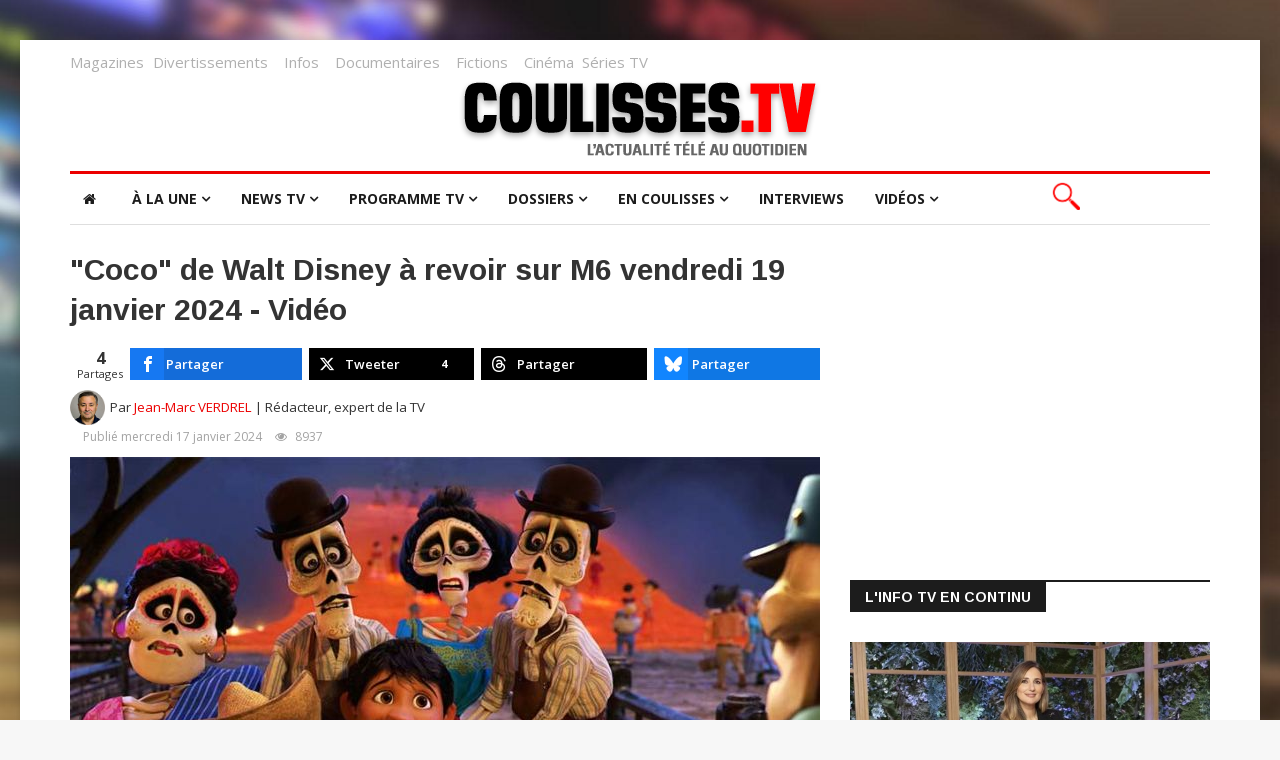

--- FILE ---
content_type: text/html; charset=utf-8
request_url: https://www.coulisses-tv.fr/index.php/cin%C3%A9ma/item/34085-coco-de-walt-disney-%C3%A0-revoir-sur-m6-vendredi-19-janvier-2024-vid%C3%A9o
body_size: 22841
content:
<!DOCTYPE html>
<html prefix="og: http://ogp.me/ns#" xmlns="http://www.w3.org/1999/xhtml" xml:lang="fr-fr" lang="fr-fr" dir="ltr">
    
  <head>
  	<!-- Start TAGZ: -->
  	<meta name="twitter:card" content="summary_large_image"/>
	<meta name="twitter:description" content="Vendredi 19 janvier 2024 à 21:10, M6 vous proposera de voir ou de revoir &quot;Coco&quot;, un film d&#039;animation des Studios Pixar produit par Walt Disney."/>
	<meta name="twitter:image" content="https://www.coulisses-tv.fr/media/k2/items/cache/12415615fb9ed5628986e68a2d6b37d4_XL.jpg"/>
	<meta name="twitter:site" content="@coulissestv"/>
	<meta name="twitter:title" content="&quot;Coco&quot; de Walt Disney à revoir sur M6 vendredi 19 janvier 2024 - Vidéo"/>
	<meta property="fb:app_id" content="179000548832421"/>
	<meta property="og:description" content="Vendredi 19 janvier 2024 à 21:10, M6 vous proposera de voir ou de revoir &quot;Coco&quot;, un film d&#039;animation des Studios Pixar produit par Walt Disney."/>
	<meta property="og:image" content="https://www.coulisses-tv.fr/media/k2/items/cache/12415615fb9ed5628986e68a2d6b37d4_XL.jpg"/>
	<meta property="og:image:height" content="499"/>
	<meta property="og:image:width" content="750"/>
	<meta property="og:site_name" content="Les coulisses de la télévision"/>
	<meta property="og:title" content="&quot;Coco&quot; de Walt Disney à revoir sur M6 vendredi 19 janvier 2024 - Vidéo"/>
	<meta property="og:type" content="website"/>
	<meta property="og:url" content="https%3A%2F%2Fwww.coulisses-tv.fr%2Findex.php%2Fcin%25C3%25A9ma%2Fitem%2F34085-coco-de-walt-disney-%25C3%25A0-revoir-sur-m6-vendredi-19-janvier-2024-vid%25C3%25A9o"/>
  	<!-- End TAGZ -->
  		
  		<!-- Global site tag (gtag.js) - Google Analytics -->
		<script async src="https://www.googletagmanager.com/gtag/js?id=G-FJVLME9S4B"></script>
		<script>
  		window.dataLayer = window.dataLayer || [];
  		function gtag(){dataLayer.push(arguments);}
  		gtag('js', new Date());
	
  		gtag('config', 'G-FJVLME9S4B');
		</script>
  		<meta name="facebook-domain-verification" content="5v4s5gckppj556h9gyi0lz5qzjy3t4" />
        <meta http-equiv="X-UA-Compatible" content="IE=edge">
             <meta name="viewport" content="width=device-width, initial-scale=1">
                                <!-- head -->
                <base href="https://www.coulisses-tv.fr/index.php/cin%C3%A9ma/item/34085-coco-de-walt-disney-%C3%A0-revoir-sur-m6-vendredi-19-janvier-2024-vid%C3%A9o" />
	<meta http-equiv="content-type" content="text/html; charset=utf-8" />
	<meta name="robots" content="max-snippet:-1,max-image-preview:large,max-video-preview:-1" />
	<meta name="author" content="Jean-Marc VERDREL" />
	
	
	
	
	
	<meta name="image" content="https://www.coulisses-tv.fr/media/k2/items/cache/12415615fb9ed5628986e68a2d6b37d4_M.jpg" />
	
	
	
	
	
	
	<meta name="description" content="Vendredi 19 janvier 2024 à 21:10, M6 vous proposera de voir ou de revoir &amp;#34;Coco&amp;#34;, un film d&amp;#39;animation des Studios Pixar produit par Walt Di..." />
	<meta name="generator" content="Joomla! - Open Source Content Management" />
	<title>&quot;Coco&quot; de Walt Disney à revoir sur M6 vendredi 19 janvier 2024 - Vidéo</title>
	<link href="https://www.coulisses-tv.fr/index.php/cinéma/item/34085-coco-de-walt-disney-à-revoir-sur-m6-vendredi-19-janvier-2024-vidéo" rel="canonical" />
	<link href="/images/site/favicon.png" rel="shortcut icon" type="image/vnd.microsoft.icon" />
	<link href="https://cdnjs.cloudflare.com/ajax/libs/magnific-popup.js/1.1.0/magnific-popup.min.css" rel="stylesheet" type="text/css" />
	<link href="https://cdnjs.cloudflare.com/ajax/libs/simple-line-icons/2.4.1/css/simple-line-icons.min.css" rel="stylesheet" type="text/css" />
	<link href="/templates/ts_news247/css/k2.css?v=2.11.20230505" rel="stylesheet" type="text/css" />
	<link href="/plugins/content/jw_allvideos/jw_allvideos/tmpl/Responsive/css/template.css?v=7.0" rel="stylesheet" type="text/css" />
	<link href="https://www.coulisses-tv.fr/media/com_acym/css/module.min.css?v=1001" rel="stylesheet" type="text/css" />
	<link href="/media/plg_system_jcepro/site/css/content.min.css?86aa0286b6232c4a5b58f892ce080277" rel="stylesheet" type="text/css" />
	<link href="/media/plg_system_jcemediabox/css/jcemediabox.min.css?2c837ab2c7cadbdc35b5bd7115e9eff1" rel="stylesheet" type="text/css" />
	<link href="/plugins/system/ampz/ampz/css/ampz.min.css" rel="stylesheet" type="text/css" />
	<link href="//fonts.googleapis.com/css?family=Open+Sans:300,300italic,regular,italic,600,600italic,700,700italic,800,800italic&amp;subset=greek-ext,latin" rel="stylesheet" type="text/css" />
	<link href="//fonts.googleapis.com/css?family=Didact+Gothic:regular&amp;subset=greek-ext" rel="stylesheet" type="text/css" />
	<link href="//fonts.googleapis.com/css?family=Arimo:regular,italic,700,700italic&amp;subset=cyrillic-ext" rel="stylesheet" type="text/css" />
	<link href="/templates/ts_news247/css/bootstrap.min.css" rel="stylesheet" type="text/css" />
	<link href="/templates/ts_news247/css/font-awesome.min.css" rel="stylesheet" type="text/css" />
	<link href="/templates/ts_news247/css/legacy.css" rel="stylesheet" type="text/css" />
	<link href="/templates/ts_news247/css/template.css" rel="stylesheet" type="text/css" />
	<link href="/templates/ts_news247/css/presets/preset1.css" rel="stylesheet" class="preset" type="text/css" />
	<link href="/templates/ts_news247/css/custom.css" rel="stylesheet" type="text/css" />
	<link href="https://www.coulisses-tv.fr/modules/mod_tabs_gk5/styles/style1.css" rel="stylesheet" type="text/css" />
	<link href="https://www.coulisses-tv.fr/modules/mod_news_pro_gk5/interface/css/style.css" rel="stylesheet" type="text/css" />
	<link href="/templates/ts_news247/css/frontend-edit.css" rel="stylesheet" type="text/css" />
	<link href="https://www.coulisses-tv.fr//modules/mod_rapi_ajax_search/assets/css/rapi_ajax_search.css" rel="stylesheet" type="text/css" />
	<link href="https://www.coulisses-tv.fr//modules/mod_rapi_ajax_search/assets/css/animate.min.css" rel="stylesheet" type="text/css" />
	<style type="text/css">

                        /* K2 - Magnific Popup Overrides */
                        .mfp-iframe-holder {padding:10px;}
                        .mfp-iframe-holder .mfp-content {max-width:100%;width:100%;height:100%;}
                        .mfp-iframe-scaler iframe {background:#fff;padding:10px;box-sizing:border-box;box-shadow:none;}
                    			#k2_categories-lbl,
			#k2_categories,
			#k2_categories_chzn { display: none !important; }		div.itemCategory, 
		div.catItemCategory, 
		div.userItemCategory, 
		div.tagItemCategory,
		div.latestItemCategory, 
		a.moduleItemCategory { display: none; }
		.itemFullText { margin-bottom: 15px; }
		.w357-item-categories span { font-weight: 700; }
        #ampz_inline_mobile { background-color: #ffffff }
        @media (min-width: 600px) {
            #ampz_inline_mobile {
                display: none !important;
            }
        }
        @media (max-width: 600px) {
            #ampz_inline_mobile {
                display: block !important;
            }
        }body.site {background-image: url(/images/site/backgound-style-1.jpg);background-repeat: no-repeat;background-size: cover;background-attachment: fixed;background-position: 50% 50%;}body{font-family:Open Sans, sans-serif; font-size:14px; font-weight:normal; }h1{font-family:Didact Gothic, sans-serif; font-weight:normal; }h2{font-family:Arimo, sans-serif; font-weight:700; }h3{font-family:Arimo, sans-serif; font-weight:700; }h4{font-family:Arimo, sans-serif; font-weight:700; }h5{font-family:Open Sans, sans-serif; font-weight:600; }h6{font-family:Open Sans, sans-serif; font-weight:600; }@media (min-width: 1400px) {
.container {
max-width: 1140px;
}
}#gk-tabs-1481 .gkTabsContainer0, #gk-tabs-1481 .gkTabsContainer1, #gk-tabs-1481 .gkTabsContainer2 { height: 200px; }#gk-tabs-1481 .gkTabsWrap > ol { width: 200px; }
#sp-top-bar{ padding:0px 0px 15px 0px;margin:10px 0px -12px 0px; }#sp-header{ background-color:#ffffff;color:#000000; }#sp-bottom{ background-color:#1c1c1c;color:#969696;padding:70px 0 40px; }#sp-footer{ padding:15px 0; }
	</style>
	<script type="application/json" class="joomla-script-options new">{"csrf.token":"34358a43f598347891cc37cc88a69a71","system.paths":{"root":"","base":""}}</script>
	<script src="/media/jui/js/jquery.min.js?64c3c24dfa710f7f5c000b26a96f0a6b" type="text/javascript"></script>
	<script src="/media/jui/js/jquery-noconflict.js?64c3c24dfa710f7f5c000b26a96f0a6b" type="text/javascript"></script>
	<script src="/media/jui/js/jquery-migrate.min.js?64c3c24dfa710f7f5c000b26a96f0a6b" type="text/javascript"></script>
	<script src="https://cdnjs.cloudflare.com/ajax/libs/magnific-popup.js/1.1.0/jquery.magnific-popup.min.js" type="text/javascript"></script>
	<script src="/media/k2/assets/js/k2.frontend.js?v=2.11.20230505&sitepath=/" type="text/javascript"></script>
	<script src="/plugins/content/jw_allvideos/jw_allvideos/includes/js/behaviour.js?v=7.0" type="text/javascript"></script>
	<script src="/media/plg_system_jcemediabox/js/jcemediabox.min.js?2c837ab2c7cadbdc35b5bd7115e9eff1" type="text/javascript"></script>
	<script src="/plugins/system/ampz/ampz/js/ampz.min.js" type="text/javascript"></script>
	<script src="/media/system/js/core.js?64c3c24dfa710f7f5c000b26a96f0a6b" type="text/javascript"></script>
	<script src="/templates/ts_news247/js/bootstrap.min.js" type="text/javascript"></script>
	<script src="/templates/ts_news247/js/jquery.sticky.js" type="text/javascript"></script>
	<script src="/templates/ts_news247/js/main.js" type="text/javascript"></script>
	<script src="/templates/ts_news247/js/progressbar.js" type="text/javascript"></script>
	<script src="https://www.coulisses-tv.fr/modules/mod_tabs_gk5/scripts/engine.jquery.js" type="text/javascript"></script>
	<script src="https://www.coulisses-tv.fr/modules/mod_news_pro_gk5/interface/scripts/engine.jquery.js" type="text/javascript"></script>
	<script src="/templates/ts_news247/js/frontend-edit.js" type="text/javascript"></script>
	<script src="https://www.coulisses-tv.fr/modules/mod_rapi_ajax_search/assets/js/animatedModal.js" type="text/javascript"></script>
	<script type="text/javascript">
		var jQueryW357 = jQuery.noConflict();
		jQueryW357(document).ready(function($){
			$("div.itemCategory").remove(); // remove the "Published in _CATEGORY_NAME_" in component
			$("a.moduleItemCategory").remove(); // remove the "Published in _CATEGORY_NAME_" in module
			$('.k2ItemsBlock li').contents().filter(function() { return this.nodeType == 3; }).remove(); // remove the text "in" in module
		});jQuery(document).ready(function(){WfMediabox.init({"base":"\/","theme":"standard","width":"","height":"","lightbox":1,"shadowbox":0,"icons":1,"overlay":0,"overlay_opacity":0.8,"overlay_color":"#000000","transition_speed":300,"close":2,"labels":{"close":"Fermer","next":"Suivant","previous":"Pr\u00e9c\u00e9dent","cancel":"Annuler","numbers":"{{numbers}}","numbers_count":"{{current}} sur {{total}}","download":"T\u00e9l\u00e9charger"},"swipe":true,"expand_on_click":true});});var ampzSettings = {"ampzCounts":"","ampzNetworks":["facebook","twitter","threads","bluesky"],"ampzEntranceDelay":"1.5s","ampzEntranceDelayMobile":"1.5s","ampzMobileOnlyButtons":"","ampzMobileWidth":"600","ampzFlyinEntranceEffect":"ampz_flyin_right bounceInUp","ampzThresholdTotalShares":"0","ampzBaseUrl":"https:\/\/www.coulisses-tv.fr\/","ampzShareUrl":"https%3A%2F%2Fwww.coulisses-tv.fr%2Findex.php%2Fcin%25C3%25A9ma%2Fitem%2F34085-coco-de-walt-disney-%25C3%25A0-revoir-sur-m6-vendredi-19-janvier-2024-vid%25C3%25A9o","ampzOpenInNewTab":"1","ampzFbAT":"0","ampzCacheLifetime":"3600","ampzCachedCounts":"","ampzFlyInTriggerBottom":"","ampzFlyInTriggerTime":"","ampzFlyInTriggerTimeSeconds":"10000","ampzActiveComponent":"com_k2","ampzFlyInDisplayMobile":"1","ampzInlineDisplayMobile":"1","ampzInlineDisableExpandOnHover":"1","ampzSidebarDisplayMobile":"1","ampzFlyInCookieType":"never","ampzFlyInCookieDuration":"5","ampzSideBarVisibility":"always","ampzMobileVisibility":"always","ampzSideBarStartClosed":"1"};
		jQuery(function($) {
			SqueezeBox.initialize({});
			initSqueezeBox();
			$(document).on('subform-row-add', initSqueezeBox);

			function initSqueezeBox(event, container)
			{
				SqueezeBox.assign($(container || document).find('a.modal').get(), {
					parse: 'rel'
				});
			}
		});

		window.jModalClose = function () {
			SqueezeBox.close();
		};

		// Add extra modal close functionality for tinyMCE-based editors
		document.onreadystatechange = function () {
			if (document.readyState == 'interactive' && typeof tinyMCE != 'undefined' && tinyMCE)
			{
				if (typeof window.jModalClose_no_tinyMCE === 'undefined')
				{
					window.jModalClose_no_tinyMCE = typeof(jModalClose) == 'function'  ?  jModalClose  :  false;

					jModalClose = function () {
						if (window.jModalClose_no_tinyMCE) window.jModalClose_no_tinyMCE.apply(this, arguments);
						tinyMCE.activeEditor.windowManager.close();
					};
				}

				if (typeof window.SqueezeBoxClose_no_tinyMCE === 'undefined')
				{
					if (typeof(SqueezeBox) == 'undefined')  SqueezeBox = {};
					window.SqueezeBoxClose_no_tinyMCE = typeof(SqueezeBox.close) == 'function'  ?  SqueezeBox.close  :  false;

					SqueezeBox.close = function () {
						if (window.SqueezeBoxClose_no_tinyMCE)  window.SqueezeBoxClose_no_tinyMCE.apply(this, arguments);
						tinyMCE.activeEditor.windowManager.close();
					};
				}
			}
		};
		
var sp_preloader = '0';

var sp_gotop = '1';

var sp_offanimation = 'default';
function do_nothing() { return; }
	</script>
	<!-- Start: Google Structured Data -->
			 <script type="application/ld+json" data-type="gsd"> { "@context": "https://schema.org", "@type": "BreadcrumbList", "itemListElement": [ { "@type": "ListItem", "position": 1, "name": "Accueil", "item": "https://www.coulisses-tv.fr/index.php" }, { "@type": "ListItem", "position": 2, "name": "Cinéma", "item": "https://www.coulisses-tv.fr/index.php/cinéma" }, { "@type": "ListItem", "position": 3, "name": "&quot;Coco&quot; de Walt Disney à revoir sur M6 vendredi 19 janvier 2024 - Vidéo", "item": "https://www.coulisses-tv.fr/index.php/cin%C3%A9ma/item/34085-coco-de-walt-disney-%C3%A0-revoir-sur-m6-vendredi-19-janvier-2024-vid%C3%A9o" } ] } </script> <script type="application/ld+json" data-type="gsd"> { "@context": "https://schema.org", "@type": "Article", "mainEntityOfPage": { "@type": "WebPage", "@id": "https://www.coulisses-tv.fr/index.php/cin%C3%A9ma/item/34085-coco-de-walt-disney-%C3%A0-revoir-sur-m6-vendredi-19-janvier-2024-vid%C3%A9o" }, "headline": "&amp;quot;Coco&amp;quot; de Walt Disney à revoir sur M6 vendredi 19 janvier 2024 - Vidéo", "description": "Vendredi 19 janvier 2024 à 21:10, M6 vous proposera de voir ou de revoir &quot;Coco&quot;, un film d&#039;animation des Studios Pixar produit par Walt Disney.", "image": { "@type": "ImageObject", "url": "https://www.coulisses-tv.fr/media/k2/items/cache/12415615fb9ed5628986e68a2d6b37d4_L.jpg" }, "publisher": { "@type": "Organization", "name": "Les coulisses de la Télévision", "logo": { "@type": "ImageObject", "url": "https://www.coulisses-tv.fr/images/profil-twitter.png" } }, "author": { "@type": "Person", "name": "Jean-Marc VERDREL", "url": "https://www.coulisses-tv.fr/index.php/jean-marc-verdrel" }, "datePublished": "2024-01-17T10:43:45+01:00", "dateCreated": "2024-01-17T10:43:45+01:00" } </script>
			<!-- End: Google Structured Data -->

                <script>
var _x_ = [];
(adsbygoogle=window.adsbygoogle||[]).pauseAdRequests=1;
</script>


<script>
  window.teads_analytics = window.teads_analytics || {};
  window.teads_analytics.analytics_tag_id = "PUB_12115";
  window.teads_analytics.share = window.teads_analytics.share || function() {
    ;(window.teads_analytics.shared_data = window.teads_analytics.shared_data || []).push(arguments)
  };
</script>
<script async src="https://a.teads.tv/analytics/tag.js"></script>

				
				
<!-- Google Tag Manager -->
<script>(function(w,d,s,l,i){w[l]=w[l]||[];w[l].push({'gtm.start':
new Date().getTime(),event:'gtm.js'});var f=d.getElementsByTagName(s)[0],
j=d.createElement(s),dl=l!='dataLayer'?'&l='+l:'';j.async=true;j.src=
'https://www.googletagmanager.com/gtm.js?id='+i+dl;f.parentNode.insertBefore(j,f);
})(window,document,'script','dataLayer','GTM-PWMPQRR4');</script>
<!-- End Google Tag Manager -->
<script async src="https://fundingchoicesmessages.google.com/i/pub-6908009229575466?ers=1" nonce="sWfugW52mjcP-vMTIEKPLQ"></script><script nonce="sWfugW52mjcP-vMTIEKPLQ">(function() {function signalGooglefcPresent() {if (!window.frames['googlefcPresent']) {if (document.body) {const iframe = document.createElement('iframe'); iframe.style = 'width: 0; height: 0; border: none; z-index: -1000; left: -1000px; top: -1000px;'; iframe.style.display = 'none'; iframe.name = 'googlefcPresent'; document.body.appendChild(iframe);} else {setTimeout(signalGooglefcPresent, 0);}}}signalGooglefcPresent();})();</script>

                </head>
                  
                <body class="site com-k2 view-item no-layout no-task itemid-410 fr-fr ltr  layout-boxed off-canvas-menu-init">
<!-- Google Tag Manager (noscript) -->
<noscript><iframe src="https://www.googletagmanager.com/ns.html?id=GTM-PWMPQRR4"
height="0" width="0" style="display:none;visibility:hidden"></iframe></noscript>
<!-- End Google Tag Manager (noscript) -->
                    <div class="body-wrapper">
                        <div class="body-innerwrapper">
                            <section id="sp-top-bar" class="d-none d-md-block"><div class="container"><div class="row"><div id="sp-top1" class="col-lg-12 d-none d-md-block"><div class="sp-column "><div class="sp-module "><div class="sp-module-content">

<div class="custom"  >
	<div><span style="color: #808080;"><a href="/index.php/magazines" style="font-size: 15px;" class="lien-bas-site">Magazines</a></span><span style="font-size: 12pt;"></span>&nbsp;&nbsp; <span style="color: #808080;"><a href="/index.php/divertissements" style="font-size: 15px;" class="lien-bas-site">Divertissements</a></span><span style="font-size: 12pt;">&nbsp;&nbsp;&nbsp; <span style="color: #808080;"><a href="/index.php/infos" style="font-size: 15px;" class="lien-bas-site">Infos</a> &nbsp; &nbsp;<a href="/index.php/documentaires" style="font-size: 15px;" class="lien-bas-site">Documentaires</a>&nbsp;&nbsp;&nbsp;&nbsp;<span style="color: #808080;"></span><a href="/index.php/fictions" style="font-size: 15px;" class="lien-bas-site">Fictions</a> &nbsp;&nbsp; <a href="/index.php/cinéma" style="font-size: 15px;" class="lien-bas-site">Cinéma</a></span><span style="color: #808080;">&nbsp; </span><span style="color: #808080;"></span><span style="color: #808080;"></span><span style="color: #808080;"> </span><a href="/index.php/séries" style="font-size: 15px;" class="lien-bas-site">Séries TV</a><span></span></span></div></div>
</div></div></div></div></div></div></section><header id="sp-header" class=" logo-center text-center"><div class="container"><div class="row"><div id="sp-logo" class="col-12 col-md-12 col-lg-12 "><div class="sp-column "><div class="logo"><a href="/"><img class="sp-default-logo hidden-xs" src="/images/site/logo-ctv-actu-tv-au-quotidien.png" alt="Les coulisses de la Télévision"><img class="sp-retina-logo hidden-xs" src="/images/site/logo-ctv-actu-tv-au-quotidien.png" alt="Les coulisses de la Télévision" width="428" height="85"><img class="sp-default-logo visible-xs" src="/images/site/logo-ctv-actu-tv-au-quotidien.png" alt="Les coulisses de la Télévision"></a></div></div></div></div></div></header><section id="sp-menu" class=" clearfix main-nav"><div class="container"><div class="row"><div id="sp-menu" class="col-lg-10 "><div class="sp-column ">			<div class='sp-megamenu-wrapper'>
				<a id="offcanvas-toggler" class="visible-sm visible-xs" href="#"><i class="fa fa-bars"></i></a>
				<ul class="sp-megamenu-parent menu-fade hidden-sm hidden-xs"><li class="sp-menu-item"><a  href="/index.php"  ><i class="fa fa-home"></i></a></li><li class="sp-menu-item"></li><li class="sp-menu-item sp-has-child"><a  href="javascript:void(0);"  >À la une</a><div class="sp-dropdown sp-dropdown-main sp-dropdown-mega sp-menu-full container" style=""><div class="sp-dropdown-inner"><div class="row"><div class="col-sm-12"><div class="sp-module  menuTab"><div class="sp-module-content">
<div id="gk-tabs-1481" class="gkTabsGK5" data-config="{'activator':'mouseenter','animation':'0','animation_interval':'5000','animation_type':'opacity','active_tab':'1','cookie_save':'0','auto_height':0,'module_height':'200','rtl':'0'}" data-swipe="0">
	<div class="gkTabsWrap horizontal">
	    	    <ol class="gkTabsNav" data-amount="5">
	    		    	
	    		    		    	<li class="gkTab gkTabs-1 active" data-animation="default">
	    			    			Divertissements	    			    	</li>
	    		    		    	<li class="gkTab gkTabs-2" data-animation="default">
	    			    			Magazines	    			    	</li>
	    		    		    	<li class="gkTab gkTabs-3" data-animation="default">
	    			    			Infos / Docs	    			    	</li>
	    		    		    	<li class="gkTab gkTabs-4" data-animation="default">
	    			    			Ciné / Fictions	    			    	</li>
	    		    		    	<li class="gkTab gkTabs-5" data-animation="default">
	    			    			Séries	    			    	</li>
	    		    </ol>
	    	                
		<div class="gkTabsContainer">
	    	
<div class="gkTabsItem gk-opacity gk-active">
		<div class="nspMain  nspBlock" id="nsp-nsp-1482" data-config="{
				'animation_speed': 400,
				'animation_interval': 5000,
				'animation_function': 'Fx.Transitions.Expo.easeIn',
				'news_column': 4,
				'news_rows': 1,
				'links_columns_amount': 0,
				'links_amount': 0
			}">
		
					<div class="nspArts bottom" style="width:100%;">
								<div class="nspArtScroll1">
					<div class="nspArtScroll2 nspPages1">
																	<div class="nspArtPage active nspCol1">
																				<div class="nspArt nspCol4 lastChild" style="padding:0 20px 0 0;clear:both;">
								<a href="/index.php/divertissements/item/50594-l-agence-l-immobilier-de-luxe-en-famille-jeudi-22-janvier-2026-sur-tmc-vidéo" class="nspImageWrapper tleft fleft" style="margin:0 0 15px 0;" target="_self"><img class="nspImage tleft fleft" src="https://www.coulisses-tv.fr/media/k2/items/cache/4d7b3a9b48eff20bc36cadcd0ff77a7e_XL.jpg" alt="&amp;quot;L&#039;Agence : l&#039;immobilier de luxe en famille&amp;quot; jeudi 22 janvier 2026 sur TMC (vidéo)" style="width:220px;height:146px;"  /></a><h4 class="nspHeader tleft fnone has-image"><a href="/index.php/divertissements/item/50594-l-agence-l-immobilier-de-luxe-en-famille-jeudi-22-janvier-2026-sur-tmc-vidéo"  title="&quot;L&#039;Agence : l&#039;immobilier de luxe en famille&quot; jeudi 22 janvier 2026 sur TMC (vidéo)" target="_self">&quot;L&#039;Agence : l&#039;immobilier de luxe en famille&quot; jeudi 22 janvier 2026 sur TMC (vidéo)</a></h4><p class="nspInfo nspInfo1 tleft fnone"><a class="nspCategory" href="/index.php/divertissements" target="_self">Divertissements</a></p>							</div>
																															<div class="nspArt nspCol4 lastChild" style="padding:0 20px 0 0;">
								<a href="/index.php/divertissements/item/50593-y-a-que-la-vérité-qui-compte-jeudi-22-janvier-2026-sur-w9-avec-pascal-bataille-et-laurent-fontaine" class="nspImageWrapper tleft fleft" style="margin:0 0 15px 0;" target="_self"><img class="nspImage tleft fleft" src="https://www.coulisses-tv.fr/media/k2/items/cache/393033c99d0d77569140afa84706b3cf_XL.jpg" alt="&amp;quot;Y&#039;a que la vérité qui compte&amp;quot; jeudi 22 janvier 2026 sur W9 avec Pascal Bataille et Laurent Fontaine" style="width:220px;height:146px;"  /></a><h4 class="nspHeader tleft fnone has-image"><a href="/index.php/divertissements/item/50593-y-a-que-la-vérité-qui-compte-jeudi-22-janvier-2026-sur-w9-avec-pascal-bataille-et-laurent-fontaine"  title="&quot;Y&#039;a que la vérité qui compte&quot; jeudi 22 janvier 2026 sur W9 avec Pascal Bataille et Laurent Fontaine" target="_self">&quot;Y&#039;a que la vérité qui compte&quot; jeudi 22 janvier 2026 sur W9 avec Pascal Bataille et Laurent Fontaine</a></h4><p class="nspInfo nspInfo1 tleft fnone"><a class="nspCategory" href="/index.php/divertissements" target="_self">Divertissements</a></p>							</div>
																															<div class="nspArt nspCol4 lastChild" style="padding:0 20px 0 0;">
								<a href="/index.php/divertissements/item/50591-qui-veut-être-mon-associé-jeudi-22-janvier-2026-sur-m6,-voici-les-entrepreneurs-du-3ème-numéro-vidéo" class="nspImageWrapper tleft fleft" style="margin:0 0 15px 0;" target="_self"><img class="nspImage tleft fleft" src="https://www.coulisses-tv.fr/media/k2/items/cache/fd2d7035981a855a089fb7b7fb558262_XL.jpg" alt="&amp;quot;Qui veut être mon associé ?&amp;quot; jeudi 22 janvier 2026 sur M6, voici les entrepreneurs du 3ème numéro (vidéo)" style="width:220px;height:146px;"  /></a><h4 class="nspHeader tleft fnone has-image"><a href="/index.php/divertissements/item/50591-qui-veut-être-mon-associé-jeudi-22-janvier-2026-sur-m6,-voici-les-entrepreneurs-du-3ème-numéro-vidéo"  title="&quot;Qui veut être mon associé ?&quot; jeudi 22 janvier 2026 sur M6, voici les entrepreneurs du 3ème numéro (vidéo)" target="_self">&quot;Qui veut être mon associé ?&quot; jeudi 22 janvier 2026 sur M6, voici les entrepreneurs du 3ème numéro (vidéo)</a></h4><p class="nspInfo nspInfo1 tleft fnone"><a class="nspCategory" href="/index.php/divertissements" target="_self">Divertissements</a></p>							</div>
																															<div class="nspArt nspCol4 lastChild" style="padding:0 20px 0 0;">
								<a href="/index.php/divertissements/item/50585-la-meilleure-boulangerie-de-france-mardi-20-janvier-2026,-voici-les-boulangeries-en-compétition-sur-m6" class="nspImageWrapper tleft fleft" style="margin:0 0 15px 0;" target="_self"><img class="nspImage tleft fleft" src="https://www.coulisses-tv.fr/media/k2/items/cache/b8e127383ec73807b4c0ec81391b0113_XL.jpg" alt="&amp;quot;La meilleure boulangerie de France&amp;quot; mardi 20 janvier 2026, voici les boulangeries en compétition sur M6" style="width:220px;height:146px;"  /></a><h4 class="nspHeader tleft fnone has-image"><a href="/index.php/divertissements/item/50585-la-meilleure-boulangerie-de-france-mardi-20-janvier-2026,-voici-les-boulangeries-en-compétition-sur-m6"  title="&quot;La meilleure boulangerie de France&quot; mardi 20 janvier 2026, voici les boulangeries en compétition sur M6" target="_self">&quot;La meilleure boulangerie de France&quot; mardi 20 janvier 2026, voici les boulangeries en compétition sur M6</a></h4><p class="nspInfo nspInfo1 tleft fnone"><a class="nspCategory" href="/index.php/divertissements" target="_self">Divertissements</a></p>							</div>
												</div>
																</div>

										<div class="readon-button-wrap">
					<a href="/index.php/divertissements" class="readon-button">
													> Toute l'actu des Divertissements											</a>
					</div>
									</div>
			</div>
		
		
			</div>
</div>
<div class="gkTabsItem gk-opacity gk-hide">
		<div class="nspMain  nspBlock" id="nsp-nsp-1484" data-config="{
				'animation_speed': 400,
				'animation_interval': 5000,
				'animation_function': 'Fx.Transitions.Expo.easeIn',
				'news_column': 4,
				'news_rows': 1,
				'links_columns_amount': 0,
				'links_amount': 0
			}">
		
					<div class="nspArts bottom" style="width:100%;">
								<div class="nspArtScroll1">
					<div class="nspArtScroll2 nspPages1">
																	<div class="nspArtPage active nspCol1">
																				<div class="nspArt nspCol4 lastChild" style="padding:0 20px 0 0;clear:both;">
								<a href="/index.php/magazines/item/50602-les-maternelles-xxl-mercredi-21-janvier-2026,-sommaire-et-invités-de-marie-portolano-sur-france-5" class="nspImageWrapper tleft fleft" style="margin:0 0 15px 0;" target="_self"><img class="nspImage tleft fleft" src="https://www.coulisses-tv.fr/media/k2/items/cache/57c2d132b48ef2b1129efa886c64c880_XL.jpg" alt="&amp;quot;Les maternelles XXL&amp;quot; mercredi 21 janvier 2026, sommaire et invités de Marie Portolano sur France 5" style="width:220px;height:146px;"  /></a><h4 class="nspHeader tleft fnone has-image"><a href="/index.php/magazines/item/50602-les-maternelles-xxl-mercredi-21-janvier-2026,-sommaire-et-invités-de-marie-portolano-sur-france-5"  title="&quot;Les maternelles XXL&quot; mercredi 21 janvier 2026, sommaire et invités de Marie Portolano sur France 5" target="_self">&quot;Les maternelles XXL&quot; mercredi 21 janvier 2026, sommaire et invités de Marie Portolano sur France 5</a></h4><p class="nspInfo nspInfo1 tleft fnone"><a class="nspCategory" href="/index.php/magazines" target="_self">Magazines</a></p>							</div>
																															<div class="nspArt nspCol4 lastChild" style="padding:0 20px 0 0;">
								<a href="/index.php/magazines/item/50599-c-ce-soir-mardi-20-janvier-2026,-les-invités-reçus-par-karim-rissouli-sur-france-5" class="nspImageWrapper tleft fleft" style="margin:0 0 15px 0;" target="_self"><img class="nspImage tleft fleft" src="https://www.coulisses-tv.fr/media/k2/items/cache/d190a993cdf87e327aa7f7cda8a9e4df_XL.jpg" alt="&amp;quot;C ce soir&amp;quot; mardi 20 janvier 2026, les invités reçus par Karim Rissouli sur France 5" style="width:220px;height:146px;"  /></a><h4 class="nspHeader tleft fnone has-image"><a href="/index.php/magazines/item/50599-c-ce-soir-mardi-20-janvier-2026,-les-invités-reçus-par-karim-rissouli-sur-france-5"  title="&quot;C ce soir&quot; mardi 20 janvier 2026, les invités reçus par Karim Rissouli sur France 5" target="_self">&quot;C ce soir&quot; mardi 20 janvier 2026, les invités reçus par Karim Rissouli sur France 5</a></h4><p class="nspInfo nspInfo1 tleft fnone"><a class="nspCategory" href="/index.php/magazines" target="_self">Magazines</a></p>							</div>
																															<div class="nspArt nspCol4 lastChild" style="padding:0 20px 0 0;">
								<a href="/index.php/magazines/item/50598-quotidien-mardi-20-janvier-2026,-les-invités-reçus-par-yann-barthès-sur-tmc" class="nspImageWrapper tleft fleft" style="margin:0 0 15px 0;" target="_self"><img class="nspImage tleft fleft" src="https://www.coulisses-tv.fr/media/k2/items/cache/b41e5addaaf85b24eecc070e5d5ea7c5_XL.jpg" alt="&amp;quot;Quotidien&amp;quot; mardi 20 janvier 2026, les invités reçus par Yann Barthès sur TMC" style="width:220px;height:146px;"  /></a><h4 class="nspHeader tleft fnone has-image"><a href="/index.php/magazines/item/50598-quotidien-mardi-20-janvier-2026,-les-invités-reçus-par-yann-barthès-sur-tmc"  title="&quot;Quotidien&quot; mardi 20 janvier 2026, les invités reçus par Yann Barthès sur TMC" target="_self">&quot;Quotidien&quot; mardi 20 janvier 2026, les invités reçus par Yann Barthès sur TMC</a></h4><p class="nspInfo nspInfo1 tleft fnone"><a class="nspCategory" href="/index.php/magazines" target="_self">Magazines</a></p>							</div>
																															<div class="nspArt nspCol4 lastChild" style="padding:0 20px 0 0;">
								<a href="/index.php/magazines/item/50597-c-à-vous-mardi-20-janvier-2026,-sommaire-invités-reçus-par-anne-elisabeth-lemoine-sur-france-5" class="nspImageWrapper tleft fleft" style="margin:0 0 15px 0;" target="_self"><img class="nspImage tleft fleft" src="https://www.coulisses-tv.fr/media/k2/items/cache/c63b8abfb157bfd9430b57ae05156e71_XL.jpg" alt="&amp;quot;C à vous&amp;quot; mardi 20 janvier 2026, sommaire &amp; invités reçus par Anne-Elisabeth Lemoine sur France 5" style="width:220px;height:146px;"  /></a><h4 class="nspHeader tleft fnone has-image"><a href="/index.php/magazines/item/50597-c-à-vous-mardi-20-janvier-2026,-sommaire-invités-reçus-par-anne-elisabeth-lemoine-sur-france-5"  title="&quot;C à vous&quot; mardi 20 janvier 2026, sommaire &amp; invités reçus par Anne-Elisabeth Lemoine sur France 5" target="_self">&quot;C à vous&quot; mardi 20 janvier 2026, sommaire &amp; invités reçus par Anne-Elisabeth Lemoine sur France 5</a></h4><p class="nspInfo nspInfo1 tleft fnone"><a class="nspCategory" href="/index.php/magazines" target="_self">Magazines</a></p>							</div>
												</div>
																</div>

										<div class="readon-button-wrap">
					<a href="/index.php/magazines" class="readon-button">
													> Toute l'actu des Magazines											</a>
					</div>
									</div>
			</div>
		
		
			</div>
</div>
<div class="gkTabsItem gk-opacity gk-hide">
		<div class="nspMain  nspBlock" id="nsp-nsp-1485" data-config="{
				'animation_speed': 400,
				'animation_interval': 5000,
				'animation_function': 'Fx.Transitions.Expo.easeIn',
				'news_column': 4,
				'news_rows': 1,
				'links_columns_amount': 0,
				'links_amount': 0
			}">
		
					<div class="nspArts bottom" style="width:100%;">
								<div class="nspArtScroll1">
					<div class="nspArtScroll2 nspPages1">
																	<div class="nspArtPage active nspCol1">
																				<div class="nspArt nspCol4 lastChild" style="padding:0 20px 0 0;clear:both;">
								<a href="/index.php/infos/item/50601-bonjour-la-matinale-tf1-mercredi-21-janvier-2026,-les-invités-de-bruce-toussaint" class="nspImageWrapper tleft fleft" style="margin:0 0 15px 0;" target="_self"><img class="nspImage tleft fleft" src="https://www.coulisses-tv.fr/media/k2/items/cache/14dff2da4d74c171ab0f2b15c1e374cb_XL.jpg" alt="Bonjour ! La Matinale TF1 mercredi 21 janvier 2026, les invités de Bruce Toussaint" style="width:220px;height:146px;"  /></a><h4 class="nspHeader tleft fnone has-image"><a href="/index.php/infos/item/50601-bonjour-la-matinale-tf1-mercredi-21-janvier-2026,-les-invités-de-bruce-toussaint"  title="Bonjour ! La Matinale TF1 mercredi 21 janvier 2026, les invités de Bruce Toussaint" target="_self">Bonjour ! La Matinale TF1 mercredi 21 janvier 2026, les invités de Bruce Toussaint</a></h4><p class="nspInfo nspInfo1 tleft fnone"><a class="nspCategory" href="/index.php/infos" target="_self">Infos</a></p>							</div>
																															<div class="nspArt nspCol4 lastChild" style="padding:0 20px 0 0;">
								<a href="/index.php/infos/item/50600-télématin-mercredi-21-janvier-2026,-les-invités-de-maya-lauqué-damien-thévenot-sur-france-2" class="nspImageWrapper tleft fleft" style="margin:0 0 15px 0;" target="_self"><img class="nspImage tleft fleft" src="https://www.coulisses-tv.fr/media/k2/items/cache/36285b6eb9c039d3fa226c3d8e32d8c0_XL.jpg" alt="&amp;quot;Télématin&amp;quot; mercredi 21 janvier 2026, les invités de Maya Lauqué &amp; Damien Thévenot sur France 2" style="width:220px;height:146px;"  /></a><h4 class="nspHeader tleft fnone has-image"><a href="/index.php/infos/item/50600-télématin-mercredi-21-janvier-2026,-les-invités-de-maya-lauqué-damien-thévenot-sur-france-2"  title="&quot;Télématin&quot; mercredi 21 janvier 2026, les invités de Maya Lauqué &amp; Damien Thévenot sur France 2" target="_self">&quot;Télématin&quot; mercredi 21 janvier 2026, les invités de Maya Lauqué &amp; Damien Thévenot sur France 2</a></h4><p class="nspInfo nspInfo1 tleft fnone"><a class="nspCategory" href="/index.php/infos" target="_self">Infos</a></p>							</div>
																															<div class="nspArt nspCol4 lastChild" style="padding:0 20px 0 0;">
								<a href="/index.php/documentaires/item/50595-les-reines-de-la-route-saison-6,-nouvel-épisode-sur-6ter-jeudi-22-janvier-2026-vidéo" class="nspImageWrapper tleft fleft" style="margin:0 0 15px 0;" target="_self"><img class="nspImage tleft fleft" src="https://www.coulisses-tv.fr/media/k2/items/cache/86752ccc0cc1a3f608e258d4ed5ed650_XL.jpg" alt="&amp;quot;Les reines de la route&amp;quot; saison 6, nouvel épisode sur 6ter jeudi 22 janvier 2026 (vidéo)" style="width:220px;height:146px;"  /></a><h4 class="nspHeader tleft fnone has-image"><a href="/index.php/documentaires/item/50595-les-reines-de-la-route-saison-6,-nouvel-épisode-sur-6ter-jeudi-22-janvier-2026-vidéo"  title="&quot;Les reines de la route&quot; saison 6, nouvel épisode sur 6ter jeudi 22 janvier 2026 (vidéo)" target="_self">&quot;Les reines de la route&quot; saison 6, nouvel épisode sur 6ter jeudi 22 janvier 2026 (vidéo)</a></h4><p class="nspInfo nspInfo1 tleft fnone"><a class="nspCategory" href="/index.php/documentaires" target="_self">Documentaires</a></p>							</div>
																															<div class="nspArt nspCol4 lastChild" style="padding:0 20px 0 0;">
								<a href="/index.php/documentaires/item/50590-louxor-et-les-prêtresses-du-dieu-amon-sur-france-5-jeudi-22-janvier-2026" class="nspImageWrapper tleft fleft" style="margin:0 0 15px 0;" target="_self"><img class="nspImage tleft fleft" src="https://www.coulisses-tv.fr/media/k2/items/cache/e0338fe0b3bceb2480ebc3c7535c5b32_XL.jpg" alt="&amp;quot;Louxor et les prêtresses du Dieu Amon&amp;quot; sur France 5 jeudi 22 janvier 2026" style="width:220px;height:146px;"  /></a><h4 class="nspHeader tleft fnone has-image"><a href="/index.php/documentaires/item/50590-louxor-et-les-prêtresses-du-dieu-amon-sur-france-5-jeudi-22-janvier-2026"  title="&quot;Louxor et les prêtresses du Dieu Amon&quot; sur France 5 jeudi 22 janvier 2026" target="_self">&quot;Louxor et les prêtresses du Dieu Amon&quot; sur France 5 jeudi 22 janvier 2026</a></h4><p class="nspInfo nspInfo1 tleft fnone"><a class="nspCategory" href="/index.php/documentaires" target="_self">Documentaires</a></p>							</div>
												</div>
																</div>

										<div class="readon-button-wrap">
					<a href="/index.php/infos" class="readon-button">
													> Toute l'actu Infos / Documentaires											</a>
					</div>
									</div>
			</div>
		
		
			</div>
</div>
<div class="gkTabsItem gk-opacity gk-hide">
		<div class="nspMain  nspBlock" id="nsp-nsp-1483" data-config="{
				'animation_speed': 400,
				'animation_interval': 5000,
				'animation_function': 'Fx.Transitions.Expo.easeIn',
				'news_column': 4,
				'news_rows': 1,
				'links_columns_amount': 0,
				'links_amount': 0
			}">
		
					<div class="nspArts bottom" style="width:100%;">
								<div class="nspArtScroll1">
					<div class="nspArtScroll2 nspPages1">
																	<div class="nspArtPage active nspCol1">
																				<div class="nspArt nspCol4 lastChild" style="padding:0 20px 0 0;clear:both;">
								<a href="/index.php/cinéma/item/50589-une-femme-fantastique-de-sebastien-lelio-à-revoir-sur-france-4-jeudi-22-janvier-2026-vidéo" class="nspImageWrapper tleft fleft" style="margin:0 0 15px 0;" target="_self"><img class="nspImage tleft fleft" src="https://www.coulisses-tv.fr/media/k2/items/cache/7b74805a3180924178d54d8902060c75_XL.jpg" alt="&amp;quot;Une femme fantastique&amp;quot; de Sebastien Lelio à revoir sur France 4 jeudi 22 janvier 2026 (vidéo)" style="width:220px;height:146px;"  /></a><h4 class="nspHeader tleft fnone has-image"><a href="/index.php/cinéma/item/50589-une-femme-fantastique-de-sebastien-lelio-à-revoir-sur-france-4-jeudi-22-janvier-2026-vidéo"  title="&quot;Une femme fantastique&quot; de Sebastien Lelio à revoir sur France 4 jeudi 22 janvier 2026 (vidéo)" target="_self">&quot;Une femme fantastique&quot; de Sebastien Lelio à revoir sur France 4 jeudi 22 janvier 2026 (vidéo)</a></h4><p class="nspInfo nspInfo1 tleft fnone"><a class="nspCategory" href="/index.php/cinéma" target="_self">Cinéma</a></p>							</div>
																															<div class="nspArt nspCol4 lastChild" style="padding:0 20px 0 0;">
								<a href="/index.php/fictions/item/50588-la-fille-dans-les-bois-avec-antoine-duléry-à-revoir-sur-france-3-jeudi-22-janvier-2026" class="nspImageWrapper tleft fleft" style="margin:0 0 15px 0;" target="_self"><img class="nspImage tleft fleft" src="https://www.coulisses-tv.fr/media/k2/items/cache/2b60784a5437d5535360beaeca24f0bf_XL.jpg" alt="&amp;quot;La fille dans les bois&amp;quot; avec Antoine Duléry à revoir sur France 3 jeudi 22 janvier 2026" style="width:220px;height:146px;"  /></a><h4 class="nspHeader tleft fnone has-image"><a href="/index.php/fictions/item/50588-la-fille-dans-les-bois-avec-antoine-duléry-à-revoir-sur-france-3-jeudi-22-janvier-2026"  title="&quot;La fille dans les bois&quot; avec Antoine Duléry à revoir sur France 3 jeudi 22 janvier 2026" target="_self">&quot;La fille dans les bois&quot; avec Antoine Duléry à revoir sur France 3 jeudi 22 janvier 2026</a></h4><p class="nspInfo nspInfo1 tleft fnone"><a class="nspCategory" href="/index.php/fictions" target="_self">Fictions</a></p>							</div>
																															<div class="nspArt nspCol4 lastChild" style="padding:0 20px 0 0;">
								<a href="/index.php/fictions/item/50574-le-crime-lui-va-si-bien-esprit-es-tu-là-à-revoir-sur-t18-mercredi-21-janvier-2026" class="nspImageWrapper tleft fleft" style="margin:0 0 15px 0;" target="_self"><img class="nspImage tleft fleft" src="https://www.coulisses-tv.fr/media/k2/items/cache/e9c8af54d676c3d9d88cb40f2cf2b030_XL.jpg" alt="&amp;quot;Le crime lui va si bien - Esprit es-tu là ?&amp;quot; à revoir sur T18 mercredi 21 janvier 2026" style="width:220px;height:146px;"  /></a><h4 class="nspHeader tleft fnone has-image"><a href="/index.php/fictions/item/50574-le-crime-lui-va-si-bien-esprit-es-tu-là-à-revoir-sur-t18-mercredi-21-janvier-2026"  title="&quot;Le crime lui va si bien - Esprit es-tu là ?&quot; à revoir sur T18 mercredi 21 janvier 2026" target="_self">&quot;Le crime lui va si bien - Esprit es-tu là ?&quot; à revoir sur T18 mercredi 21 janvier 2026</a></h4><p class="nspInfo nspInfo1 tleft fnone"><a class="nspCategory" href="/index.php/fictions" target="_self">Fictions</a></p>							</div>
																															<div class="nspArt nspCol4 lastChild" style="padding:0 20px 0 0;">
								<a href="/index.php/cinéma/item/50571-le-film-crazy-heart-avec-jeff-bridges-à-revoir-sur-arte-mercredi-21-janvier-2026" class="nspImageWrapper tleft fleft" style="margin:0 0 15px 0;" target="_self"><img class="nspImage tleft fleft" src="https://www.coulisses-tv.fr/media/k2/items/cache/885678111c17a6b18c123d92eef1699e_XL.jpg" alt="Le film &amp;quot;Crazy Heart&amp;quot; avec Jeff Bridges à revoir sur Arte mercredi 21 janvier 2026" style="width:220px;height:146px;"  /></a><h4 class="nspHeader tleft fnone has-image"><a href="/index.php/cinéma/item/50571-le-film-crazy-heart-avec-jeff-bridges-à-revoir-sur-arte-mercredi-21-janvier-2026"  title="Le film &quot;Crazy Heart&quot; avec Jeff Bridges à revoir sur Arte mercredi 21 janvier 2026" target="_self">Le film &quot;Crazy Heart&quot; avec Jeff Bridges à revoir sur Arte mercredi 21 janvier 2026</a></h4><p class="nspInfo nspInfo1 tleft fnone"><a class="nspCategory" href="/index.php/cinéma" target="_self">Cinéma</a></p>							</div>
												</div>
																</div>

										<div class="readon-button-wrap">
					<a href="/index.php/fictions" class="readon-button">
													> Toute l'actu Ciné / Fictions											</a>
					</div>
									</div>
			</div>
		
		
			</div>
</div>
<div class="gkTabsItem gk-opacity gk-hide">
		<div class="nspMain  nspBlock" id="nsp-nsp-1486" data-config="{
				'animation_speed': 400,
				'animation_interval': 5000,
				'animation_function': 'Fx.Transitions.Expo.easeIn',
				'news_column': 4,
				'news_rows': 1,
				'links_columns_amount': 0,
				'links_amount': 0
			}">
		
					<div class="nspArts bottom" style="width:100%;">
								<div class="nspArtScroll1">
					<div class="nspArtScroll2 nspPages1">
																	<div class="nspArtPage active nspCol1">
																				<div class="nspArt nspCol4 lastChild" style="padding:0 20px 0 0;clear:both;">
								<a href="/index.php/séries/item/50592-ravages-sur-arte-un-thriller-judiciaire-et-écologique-diffusé-jeudi-22-janvier-2026" class="nspImageWrapper tleft fleft" style="margin:0 0 15px 0;" target="_self"><img class="nspImage tleft fleft" src="https://www.coulisses-tv.fr/media/k2/items/cache/37ab99c8bb10b3c928148c5f4387ad60_XL.jpg" alt="&amp;quot;Ravages&amp;quot; sur Arte : un thriller judiciaire et écologique diffusé jeudi 22 janvier 2026" style="width:220px;height:146px;"  /></a><h4 class="nspHeader tleft fnone has-image"><a href="/index.php/séries/item/50592-ravages-sur-arte-un-thriller-judiciaire-et-écologique-diffusé-jeudi-22-janvier-2026"  title="&quot;Ravages&quot; sur Arte : un thriller judiciaire et écologique diffusé jeudi 22 janvier 2026" target="_self">&quot;Ravages&quot; sur Arte : un thriller judiciaire et écologique diffusé jeudi 22 janvier 2026</a></h4><p class="nspInfo nspInfo1 tleft fnone"><a class="nspCategory" href="/index.php/séries" target="_self">Séries</a></p>							</div>
																															<div class="nspArt nspCol4 lastChild" style="padding:0 20px 0 0;">
								<a href="/index.php/séries/item/50586-master-crimes-saison-3,-résumé-de-l-épisode-diffusé-sur-tf1-jeudi-22-janvier-2026" class="nspImageWrapper tleft fleft" style="margin:0 0 15px 0;" target="_self"><img class="nspImage tleft fleft" src="https://www.coulisses-tv.fr/media/k2/items/cache/41f90d47341031895dba02abf8e05431_XL.jpg" alt="&amp;quot;Master Crimes&amp;quot; saison 3, résumé de l&#039;épisode diffusé sur TF1 jeudi 22 janvier 2026" style="width:220px;height:146px;"  /></a><h4 class="nspHeader tleft fnone has-image"><a href="/index.php/séries/item/50586-master-crimes-saison-3,-résumé-de-l-épisode-diffusé-sur-tf1-jeudi-22-janvier-2026"  title="&quot;Master Crimes&quot; saison 3, résumé de l&#039;épisode diffusé sur TF1 jeudi 22 janvier 2026" target="_self">&quot;Master Crimes&quot; saison 3, résumé de l&#039;épisode diffusé sur TF1 jeudi 22 janvier 2026</a></h4><p class="nspInfo nspInfo1 tleft fnone"><a class="nspCategory" href="/index.php/séries" target="_self">Séries</a></p>							</div>
																															<div class="nspArt nspCol4 lastChild" style="padding:0 20px 0 0;">
								<a href="/index.php/séries/item/50566-il-était-deux-fois-,-résumé-des-épisodes-diffusés-mercredi-21-janvier-2026-sur-france-2" class="nspImageWrapper tleft fleft" style="margin:0 0 15px 0;" target="_self"><img class="nspImage tleft fleft" src="https://www.coulisses-tv.fr/media/k2/items/cache/a905e016b91590c5863170c9bc71505f_XL.jpg" alt="&amp;quot;Il était deux fois&amp;quot;, résumé des épisodes diffusés mercredi 21 janvier 2026 sur France 2" style="width:220px;height:146px;"  /></a><h4 class="nspHeader tleft fnone has-image"><a href="/index.php/séries/item/50566-il-était-deux-fois-,-résumé-des-épisodes-diffusés-mercredi-21-janvier-2026-sur-france-2"  title="&quot;Il était deux fois&quot;, résumé des épisodes diffusés mercredi 21 janvier 2026 sur France 2" target="_self">&quot;Il était deux fois&quot;, résumé des épisodes diffusés mercredi 21 janvier 2026 sur France 2</a></h4><p class="nspInfo nspInfo1 tleft fnone"><a class="nspCategory" href="/index.php/séries" target="_self">Séries</a></p>							</div>
																															<div class="nspArt nspCol4 lastChild" style="padding:0 20px 0 0;">
								<a href="/index.php/séries/item/50565-elsbeth-saison-2-résumé-des-épisodes-diffusés-mercredi-21-janvier-2026-sur-tf1" class="nspImageWrapper tleft fleft" style="margin:0 0 15px 0;" target="_self"><img class="nspImage tleft fleft" src="https://www.coulisses-tv.fr/media/k2/items/cache/ccf7639c300bd1f7aea690d6bb76377b_XL.jpg" alt="&amp;quot;Elsbeth&amp;quot; saison 2 : résumé des épisodes diffusés mercredi 21 janvier 2026 sur TF1" style="width:220px;height:146px;"  /></a><h4 class="nspHeader tleft fnone has-image"><a href="/index.php/séries/item/50565-elsbeth-saison-2-résumé-des-épisodes-diffusés-mercredi-21-janvier-2026-sur-tf1"  title="&quot;Elsbeth&quot; saison 2 : résumé des épisodes diffusés mercredi 21 janvier 2026 sur TF1" target="_self">&quot;Elsbeth&quot; saison 2 : résumé des épisodes diffusés mercredi 21 janvier 2026 sur TF1</a></h4><p class="nspInfo nspInfo1 tleft fnone"><a class="nspCategory" href="/index.php/séries" target="_self">Séries</a></p>							</div>
												</div>
																</div>

										<div class="readon-button-wrap">
					<a href="/index.php/séries" class="readon-button">
													> Toute l'actu des séries											</a>
					</div>
									</div>
			</div>
		
		
			</div>
</div>	    </div>
		
			</div>
		
	</div>
</div></div></div></div></div></div></li><li class="sp-menu-item sp-has-child"><a  href="javascript:void(0);"  >News TV</a><div class="sp-dropdown sp-dropdown-main sp-menu-right" style="width: 240px;"><div class="sp-dropdown-inner"><ul class="sp-dropdown-items"><li class="sp-menu-item"><a  href="/index.php/divertissements"  >Divertissements</a></li><li class="sp-menu-item"><a  href="/index.php/magazines"  >Magazines</a></li><li class="sp-menu-item"><a  href="/index.php/documentaires"  >Documentaires</a></li><li class="sp-menu-item"><a  href="/index.php/infos"  title="Toute l'actualité des programmes d'information diffusés à la télévision | Coulisses TV" >Infos</a></li><li class="sp-menu-item active"><a  href="/index.php/cinéma"  >Cinéma</a></li><li class="sp-menu-item"><a  href="/index.php/fictions"  >Fictions</a></li><li class="sp-menu-item"><a  href="/index.php/séries"  >Séries TV</a></li></ul></div></div></li><li class="sp-menu-item sp-has-child"><a  href="javascript:void(0);"  >Programme TV</a><div class="sp-dropdown sp-dropdown-main sp-menu-right" style="width: 240px;"><div class="sp-dropdown-inner"><ul class="sp-dropdown-items"><li class="sp-menu-item sp-has-child"><a  href="/index.php/programme-tv/cette-semaine"  ><i class="fa fa-calendar"></i> Cette semaine...</a><div class="sp-dropdown sp-dropdown-sub sp-menu-right" style="width: 240px;"><div class="sp-dropdown-inner"><ul class="sp-dropdown-items"><li class="sp-menu-item"><a  href="/index.php/programme-tv/cette-semaine/lundi"  >Lundi</a></li><li class="sp-menu-item"><a  href="/index.php/programme-tv/cette-semaine/mardi"  >Mardi</a></li><li class="sp-menu-item"><a  href="/index.php/programme-tv/cette-semaine/mercredi"  >Mercredi</a></li><li class="sp-menu-item"><a  href="/index.php/programme-tv/cette-semaine/jeudi"  >Jeudi</a></li><li class="sp-menu-item"><a  href="/index.php/programme-tv/cette-semaine/vendredi"  >Vendredi</a></li><li class="sp-menu-item"><a  href="/index.php/programme-tv/cette-semaine/samedi"  >Samedi</a></li><li class="sp-menu-item"><a  href="/index.php/programme-tv/cette-semaine/dimanche"  >Dimanche</a></li></ul></div></div></li><li class="sp-menu-item"><a  href="/index.php/programme-tv/les-invités-des-émissions-tv"  >Les invités des émissions</a></li><li class="sp-menu-item"><a  href="/index.php/programme-tv/les-primes-à-venir"  >Bientôt à la TV...</a></li><li class="sp-menu-item"><a  href="/index.php/programme-tv/sélection-du-week-end"  >Sélection du week-end</a></li><li class="sp-menu-item"></li></ul></div></div></li><li class="sp-menu-item sp-has-child"><a  href="javascript:void(0);"  >Dossiers</a><div class="sp-dropdown sp-dropdown-main sp-menu-right" style="width: 240px;"><div class="sp-dropdown-inner"><ul class="sp-dropdown-items"><li class="sp-menu-item sp-has-child"><a  href="javascript:void(0);"  >TF1</a><div class="sp-dropdown sp-dropdown-sub sp-menu-right" style="width: 240px;"><div class="sp-dropdown-inner"><ul class="sp-dropdown-items"><li class="sp-menu-item sp-has-child"><a  href="/index.php/dossiers/tf1/the-voice-kids"  >The Voice Kids</a><div class="sp-dropdown sp-dropdown-sub sp-menu-right" style="width: 240px;"><div class="sp-dropdown-inner"><ul class="sp-dropdown-items"><li class="sp-menu-item"><a  href="/index.php/dossiers/tf1/the-voice-kids/the-voice-kids-news"  title="The Voice Kids : les dernières news" >Les dernières news</a></li><li class="sp-menu-item"><a  href="/index.php/dossiers/tf1/the-voice-kids/the-voice-kids-videos"  >Les vidéos</a></li></ul></div></div></li><li class="sp-menu-item"></li><li class="sp-menu-item sp-has-child"><a  href="/index.php/dossiers/tf1/star-academy"  >Star Academy</a><div class="sp-dropdown sp-dropdown-sub sp-menu-right" style="width: 240px;"><div class="sp-dropdown-inner"><ul class="sp-dropdown-items"><li class="sp-menu-item"><a  href="/index.php/dossiers/tf1/star-academy/les-dernières-news"  >Les dernières news</a></li><li class="sp-menu-item"><a  href="/index.php/dossiers/tf1/star-academy/les-vidéos"  >Les vidéos</a></li></ul></div></div></li><li class="sp-menu-item sp-has-child"><div class="sp-dropdown sp-dropdown-sub sp-menu-right" style="width: 240px;"><div class="sp-dropdown-inner"><ul class="sp-dropdown-items"><li class="sp-menu-item"><a  href="/index.php/dossiers/tf1/district-z/les-news-candidats"  >Les news &amp; candidats</a></li><li class="sp-menu-item"><a  href="/index.php/dossiers/tf1/district-z/les-vidéos-en-replay"  >Les vidéos en replay</a></li></ul></div></div></li><li class="sp-menu-item sp-has-child"><a  href="/index.php/dossiers/tf1/koh-lanta"  >Koh Lanta</a><div class="sp-dropdown sp-dropdown-sub sp-menu-right" style="width: 240px;"><div class="sp-dropdown-inner"><ul class="sp-dropdown-items"><li class="sp-menu-item"><a  href="/index.php/dossiers/tf1/koh-lanta/les-dernières-news"  title="Les dernières News de Koh-Lanta 2014" >Les dernières News</a></li><li class="sp-menu-item"><a  href="/index.php/dossiers/tf1/koh-lanta/les-vidéos"  >Vidéos en replay</a></li><li class="sp-menu-item"></li></ul></div></div></li><li class="sp-menu-item sp-has-child"><a  href="/index.php/dossiers/tf1/the-voice"  >The Voice</a><div class="sp-dropdown sp-dropdown-sub sp-menu-right" style="width: 240px;"><div class="sp-dropdown-inner"><ul class="sp-dropdown-items"><li class="sp-menu-item"><a  href="/index.php/dossiers/tf1/the-voice/les-dernières-news"  title="The voice : les dernières news" >Les dernières News</a></li><li class="sp-menu-item"><a  href="/index.php/dossiers/tf1/the-voice/vidéos"  >Vidéos en replay</a></li></ul></div></div></li></ul></div></div></li><li class="sp-menu-item sp-has-child"><a  href="javascript:void(0);"  >France 2</a><div class="sp-dropdown sp-dropdown-sub sp-menu-right" style="width: 240px;"><div class="sp-dropdown-inner"><ul class="sp-dropdown-items"><li class="sp-menu-item sp-has-child"><div class="sp-dropdown sp-dropdown-sub sp-menu-right" style="width: 240px;"><div class="sp-dropdown-inner"><ul class="sp-dropdown-items"><li class="sp-menu-item"></li><li class="sp-menu-item"></li></ul></div></div></li><li class="sp-menu-item sp-has-child"><a  href="/index.php/dossiers/france-2/fort-boyard"  >Fort Boyard</a><div class="sp-dropdown sp-dropdown-sub sp-menu-right" style="width: 240px;"><div class="sp-dropdown-inner"><ul class="sp-dropdown-items"><li class="sp-menu-item"><a  href="/index.php/dossiers/france-2/fort-boyard/actus-émissions-invités"  >Actus, émissions &amp; invités</a></li><li class="sp-menu-item"><a  href="/index.php/dossiers/france-2/fort-boyard/les-vidéos-en-replay"  >Les vidéos en replay</a></li></ul></div></div></li><li class="sp-menu-item sp-has-child"><div class="sp-dropdown sp-dropdown-sub sp-menu-right" style="width: 240px;"><div class="sp-dropdown-inner"><ul class="sp-dropdown-items"><li class="sp-menu-item"><a  href="/index.php/dossiers/france-2/on-est-en-direct/les-news-invités"  >Les news / invités</a></li><li class="sp-menu-item"><a  href="/index.php/dossiers/france-2/on-est-en-direct/les-vidéos-en-replay"  >Les vidéos en replay</a></li></ul></div></div></li></ul></div></div></li><li class="sp-menu-item sp-has-child"><div class="sp-dropdown sp-dropdown-sub sp-menu-right" style="width: 240px;"><div class="sp-dropdown-inner"><ul class="sp-dropdown-items"><li class="sp-menu-item sp-has-child"><a  href="/index.php/dossiers/c8/les-terriens-du-samedi"  >Les terriens du samedi</a><div class="sp-dropdown sp-dropdown-sub sp-menu-right" style="width: 240px;"><div class="sp-dropdown-inner"><ul class="sp-dropdown-items"><li class="sp-menu-item"><a  href="/index.php/dossiers/c8/les-terriens-du-samedi/les-news-invités"  >Les news / invités</a></li><li class="sp-menu-item"><a  href="/index.php/dossiers/c8/les-terriens-du-samedi/les-vidéos-en-replay"  >Les vidéos en replay</a></li></ul></div></div></li></ul></div></div></li><li class="sp-menu-item sp-has-child"><a  href="javascript:void(0);"  >M6</a><div class="sp-dropdown sp-dropdown-sub sp-menu-right" style="width: 240px;"><div class="sp-dropdown-inner"><ul class="sp-dropdown-items"><li class="sp-menu-item sp-has-child"><a  href="/index.php/dossiers/m6/l-amour-est-dans-le-pré"  >L'amour est dans le pré</a><div class="sp-dropdown sp-dropdown-sub sp-menu-right" style="width: 240px;"><div class="sp-dropdown-inner"><ul class="sp-dropdown-items"><li class="sp-menu-item"><a  href="/index.php/dossiers/m6/l-amour-est-dans-le-pré/les-dernières-news"  >Les dernières News</a></li><li class="sp-menu-item"><a  href="/index.php/dossiers/m6/l-amour-est-dans-le-pré/vidéos-replay"  >Les vidéos en replay</a></li><li class="sp-menu-item"><a  href="/index.php/dossiers/m6/l-amour-est-dans-le-pré/les-agriculteurs"  >Les agriculteurs</a></li></ul></div></div></li><li class="sp-menu-item sp-has-child"><a  href="/index.php/dossiers/m6/pékin-express"  >Pékin Express</a><div class="sp-dropdown sp-dropdown-sub sp-menu-right" style="width: 240px;"><div class="sp-dropdown-inner"><ul class="sp-dropdown-items"><li class="sp-menu-item"><a  href="/index.php/dossiers/m6/pékin-express/actus-etapes"  >Actus, étapes</a></li><li class="sp-menu-item"><a  href="/index.php/dossiers/m6/pékin-express/pekin-express-videos"  >Vidéos en replay</a></li><li class="sp-menu-item"><a  href="/index.php/dossiers/m6/pékin-express/les-candidats"  >Les candidats</a></li></ul></div></div></li></ul></div></div></li></ul></div></div></li><li class="sp-menu-item sp-has-child"><a  href="javascript:void(0);"  >En coulisses</a><div class="sp-dropdown sp-dropdown-main sp-menu-right" style="width: 240px;"><div class="sp-dropdown-inner"><ul class="sp-dropdown-items"><li class="sp-menu-item"><a  href="/index.php/en-coulisses/les-tournages-en-cours"  >Les tournages en cours...</a></li></ul></div></div></li><li class="sp-menu-item"><a  href="/index.php/interviews"  >Interviews</a></li><li class="sp-menu-item sp-has-child"><a  href="/index.php/videos"  >Vidéos</a><div class="sp-dropdown sp-dropdown-main sp-menu-right" style="width: 240px;"><div class="sp-dropdown-inner"><ul class="sp-dropdown-items"><li class="sp-menu-item"><a  href="/index.php/videos/les-chroniques-de-philippe-caverivière"  >Philippe Caverivière</a></li></ul></div></div></li><li class="sp-menu-item"></li><li class="sp-menu-item"></li><li class="sp-menu-item"></li></ul>			</div>
		</div></div><div id="sp-search" class="col-lg-2 "><div class="sp-column "><div class="sp-module "><div class="sp-module-content">
<a id="ajax_search_open" href="#rapi_ajax_search_modal">
		<img src="/images/site/recherche-loupe.png" style="width: 30px; height: auto;" alt="recherche" class="rapi_ajax_search_custom_button"/>
	</a>


<script>

	jQuery('body').prepend("<div id='rapi_ajax_search_modal' class='rapi_ajax_search not_show'><div id='btn-close-modal' class='close-rapi_ajax_search_modal'><img class='img_close_modal' src='https://www.coulisses-tv.fr/modules/mod_rapi_ajax_search/assets/images/close.svg'></div><div class='rapi_ajax_search_modal_content'><form class='rapi_ajax_search_form' action='/index.php/cinéma' method='post'><input name='searchword' id='search_input' type='search' placeholder='Entrez votre recherche' autocomplete='off'/><input type='hidden' name='task' value='search' /><input type='hidden' name='option' value='com_search' /><input type='hidden' name='Itemid' value='410' /></form><img class='search_loading hidden' src='https://www.coulisses-tv.fr/modules/mod_rapi_ajax_search/assets/images/loading.svg'><div class='rapi_ajax_search_result results_shadow hidden'></div></div></div>");

	jQuery("#ajax_search_open").animatedModal({
		modalTarget:'rapi_ajax_search_modal',
		animatedIn:'bounceInLeft',
		animatedOut:'bounceOutRight',
		animationDuration: '1.2s',
		color:'rgba(84,157,247, 0.8)'
	});
	jQuery('#ajax_search_open').click(function(){
		jQuery('.rapi_ajax_search_modal_content input').focus();
	});
	var search_delay = (function(){var timer = 0;return function(callback, ms){clearTimeout (timer);timer = setTimeout(callback, ms);};})();
	jQuery('#search_input').keyup(function() {
		search_delay(function(){
			if (jQuery('#search_input').val() !== "") {
				jQuery(".search_loading").removeClass("hidden");
			}
			jQuery('.rapi_ajax_search_result').addClass('hidden');
			jQuery.get('?option=com_ajax&module=rapi_ajax_search&format=raw&searchword='+ jQuery('#search_input').val() ).done(function (data) {
				jQuery('.rapi_ajax_search_result').html(data);
				jQuery('.search_loading').addClass('hidden');
				if (jQuery('#search_input').val() !== "") {
					jQuery(".rapi_ajax_search_result").removeClass("hidden");
				}
			});
		}, 1000 );
	});
	function search_result_top() { jQuery("#rapi_ajax_search_modal").animate({ scrollTop: 0 }, "fast"); };

        jQuery("form.rapi_ajax_search_form").submit(function(e){
        e.preventDefault();
    });
    
</script>
</div></div></div></div></div></div></section><section id="sp-page-title"><div class="container"><div class="row"><div id="sp-title" class="col-lg-12 "><div class="sp-column "></div></div></div></div></section><section id="sp-main-body"><div class="container"><div class="row"><div id="sp-component" class="col-lg-8 "><div class="sp-column "><div id="system-message-container">
	</div>


<!-- Start K2 Item Layout -->
<span id="startOfPageId34085"></span>

<div id="k2Container" class="itemView">

	<!-- Plugins: BeforeDisplay -->
	
	<!-- K2 Plugins: K2BeforeDisplay -->
		<!-- google_ad_section_start -->
	<div class="itemHeader">

					<!-- Item category -->
			<div class="itemCategory">
				<a href="/index.php/programme-tv/cette-semaine/vendredi">Cinéma</a>
			</div>
		
		<!-- Item title -->
	<h1 class="itemTitle">
		
		&quot;Coco&quot; de Walt Disney à revoir sur M6 vendredi 19 janvier 2024 - Vidéo
			</h1><!-- start ampz inline_top --><div id="ampz_inline_top" style="" class=" ampz_inline_disable_expand"  data-combineafter="5" data-buttontemplate="template_eindhoven" data-buttonsize="ampz_btn_normal" data-buttonwidth="autototal">  <div class="ampz_container"><div class="ampz_total_shares ampz_btn_normal" style="color: #333333;"><span class="ampz_total_shares_count">0</span><div class="ampz_total_shares_label">Partages</div></div><ul>
                            <li class="">
        					    <a aria-label="inline_top_facebook" class="template_eindhoven ampz_btn ampz_btn_normal ampz_facebook ampz_colorbg ampz_overlay" data-url="https%3A%2F%2Fwww.coulisses-tv.fr%2Findex.php%2Fcin%25C3%25A9ma%2Fitem%2F34085-coco-de-walt-disney-%25C3%25A0-revoir-sur-m6-vendredi-19-janvier-2024-vid%25C3%25A9o" data-basecount="0" data-shareposition="inline_top"  data-sharetype="facebook" data-text="%26quot%3BCoco%26quot%3B+de+Walt+Disney+%26agrave%3B+revoir+sur+M6+vendredi+19+janvier+2024+-+Vid%26eacute%3Bo"  href="#">
        					        <i class="ampz ampz-icoon ampz-icoon-facebook"></i>
                          <span class="ampz_network_label ampz_labels_always">Partager</span><span class="ampz_count"></span><span class="ampz_icon_overlay"></span></a>
                        
                            <li class="">
        					    <a aria-label="inline_top_twitter" class="template_eindhoven ampz_btn ampz_btn_normal ampz_twitter ampz_colorbg ampz_overlay" data-url="https%3A%2F%2Fwww.coulisses-tv.fr%2Findex.php%2Fcin%25C3%25A9ma%2Fitem%2F34085-coco-de-walt-disney-%25C3%25A0-revoir-sur-m6-vendredi-19-janvier-2024-vid%25C3%25A9o" data-basecount="0" data-shareposition="inline_top"  data-sharetype="twitter" data-text="%26quot%3BCoco%26quot%3B+de+Walt+Disney+%26agrave%3B+revoir+sur+M6+vendredi+19+janvier+2024+-+Vid%26eacute%3Bo"  href="#">
        					        <i class="ampz ampz-icoon ampz-icoon-twitter"></i>
                          <span class="ampz_network_label ampz_labels_always">Tweeter</span><span class="ampz_count"></span><span class="ampz_icon_overlay"></span></a>
                        
                            <li class="">
        					    <a aria-label="inline_top_threads" class="template_eindhoven ampz_btn ampz_btn_normal ampz_threads ampz_colorbg ampz_overlay" data-url="https%3A%2F%2Fwww.coulisses-tv.fr%2Findex.php%2Fcin%25C3%25A9ma%2Fitem%2F34085-coco-de-walt-disney-%25C3%25A0-revoir-sur-m6-vendredi-19-janvier-2024-vid%25C3%25A9o" data-basecount="0" data-shareposition="inline_top"  data-sharetype="threads" data-text="%26quot%3BCoco%26quot%3B+de+Walt+Disney+%26agrave%3B+revoir+sur+M6+vendredi+19+janvier+2024+-+Vid%26eacute%3Bo"  href="#">
        					        <i class="ampz ampz-icoon ampz-icoon-threads"></i>
                          <span class="ampz_network_label ampz_labels_always">Partager</span><span class="ampz_count"></span><span class="ampz_icon_overlay"></span></a>
                        
                            <li class="">
        					    <a aria-label="inline_top_bluesky" class="template_eindhoven ampz_btn ampz_btn_normal ampz_bluesky ampz_colorbg ampz_overlay" data-url="https%3A%2F%2Fwww.coulisses-tv.fr%2Findex.php%2Fcin%25C3%25A9ma%2Fitem%2F34085-coco-de-walt-disney-%25C3%25A0-revoir-sur-m6-vendredi-19-janvier-2024-vid%25C3%25A9o" data-basecount="0" data-shareposition="inline_top"  data-sharetype="bluesky" data-text="%26quot%3BCoco%26quot%3B+de+Walt+Disney+%26agrave%3B+revoir+sur+M6+vendredi+19+janvier+2024+-+Vid%26eacute%3Bo"  href="#">
        					        <i class="ampz ampz-icoon ampz-icoon-bluesky"></i>
                          <span class="ampz_network_label ampz_labels_always">Partager</span><span class="ampz_count"></span><span class="ampz_icon_overlay"></span></a>
                        
                    </ul>
                </div>
            </div><!-- end ampz inline_top -->
	 <!-- Item title end -->

	

<div class="custom"  >
	<table>
	<tbody>
		<tr>
			<td style="width: 40px;"><img src="/images/site/jean-marc.verdrel.png" width="35" height="35" alt="jean marc.verdrel" /></td>
			<td><span style="font-size: 10pt;">Par <a href="/index.php/jean-marc-verdrel">Jean-Marc VERDREL</a> | Rédacteur, expert de la TV</span></td>
		</tr>
	</tbody>
</table></div>

	<div class="ItemMetaInfo">

				<!-- Item Author -->
		<span class="itemAuthor">
			
		</span>
		
				<!-- Date created -->
		<span class="itemDateCreated">
			 Publié mercredi 17 janvier 2024		</span>
		

						<!-- Item Hits -->
			<span class="itemHits">
				<i class="fa fa-eye"></i> 8937			</span>

			
			
		<!-- Plugins: AfterDisplayTitle -->
	
	<!-- K2 Plugins: K2AfterDisplayTitle -->
	
	


	</div><!-- Catitem info end -->



	</div><!-- Item header end -->



	<div class="itemBody">

		<!-- Plugins: BeforeDisplayContent -->
		
		<!-- K2 Plugins: K2BeforeDisplayContent -->
		
				<!-- Item Image -->
		<div class="itemImageBlock">
			<span class="itemImage">

					<img src="/media/k2/items/cache/12415615fb9ed5628986e68a2d6b37d4_XL.jpg" alt="&quot;Coco&quot; de Walt Disney à revoir sur M6 vendredi 19 janvier 2024 - Vidéo" style="width:750px; height:auto;" />
				</a>
			</span>

			
			
			<div class="clr"></div>
		</div>
		

		
				<!-- Item introtext -->
		<h2 class="itemIntroText">

			<p>Vendredi 19 janvier 2024 à 21:10, M6 vous proposera de voir ou de revoir "Coco", un film d'animation des Studios Pixar produit par Walt Disney.</p>
		</h2>

<div style="height:15px;"></div>
<script async src="//pagead2.googlesyndication.com/pagead/js/adsbygoogle.js"></script>
<ins class="adsbygoogle"
     style="display:block; text-align:center;"
     data-ad-layout="in-article"
     data-ad-format="fluid"
     data-ad-client="ca-pub-6908009229575466"
     data-ad-slot="9578135645"></ins>
<script>
	(adsbygoogle=window.adsbygoogle||[]).pauseAdRequests=1;
     (adsbygoogle = window.adsbygoogle || []).push({});
</script>
<div style="height:20px;"></div>


		


				<!-- Item fulltext -->
		<div class="itemFullText">
			
<h2>L'histoire en quelques lignes...</h2>
<p>En pleine Fête des morts, à Santa Cecilia. Depuis quatre générations, la musique est interdite au sein de la famille de <strong>Miguel Rivera</strong>. Alors que le garçon de 12 ans rêve de devenir un guitariste aussi talentueux que son idole <strong>Ernesto de la Cruz</strong>, sa famille veut le voir prendre la relève de la cordonnerie créée par son arrière-arrière-grand-mère <strong>Imelda</strong>, la mère de son arrière-grand-mère <strong>Coco</strong> encore en vie.</p>
<p>Décidé à prouver son talent durant le concours du Jour des Morts, <strong>Miguel</strong> entre par effraction dans le mausolée d'<strong>Ernesto</strong>, mort accidentellement des années auparavant, pour emprunter sa guitare. Au moment où il joue un accord tout en marchant sur des pétales de rose d'Inde, il se retrouve propulsé au Pays des Morts. <strong>Miguel</strong> apprend qu'il doit obtenir la bénédiction d'un de ses ancêtres avant l'aube, sinon il deviendra un squelette bloqué dans cet étonnant endroit jusqu'à ce qu'il disparaisse après être tombé dans l'oubli dans le monde des vivants.</p>
<p>Aidé du filou <strong>Hector</strong>, <strong>Miguel</strong> débute un extraordinaire voyage au bout duquel l'attend une importante vérité cachée concernant sa famille…</p>		</div>
		
					<!-- Item video -->
	<a name="itemVideoAnchor" id="itemVideoAnchor"></a>
	<div class="itemVideoBlock">

				<span class="itemVideo">

<!-- JoomlaWorks "AllVideos" Plugin (v7.0) starts here -->

<div class="avPlayerWrapper avVideo">
    <div class="avPlayerContainer">
        <div id="AVPlayerID_0_49f564ff9f28b11f55c96199d11e0474" class="avPlayerBlock">
            <iframe src="https://www.youtube-nocookie.com/embed/N3chVJm1XYI?rel=0&amp;fs=1&amp;wmode=transparent" width="600" height="450" allow="autoplay; fullscreen; encrypted-media" allowfullscreen="true" frameborder="0" scrolling="no" title="JoomlaWorks AllVideos Player"></iframe>        </div>
            </div>
</div>

<!-- JoomlaWorks "AllVideos" Plugin (v7.0) ends here -->

</span>
		
		
		
		<div class="clr"></div>
	</div>

	<!-- google_ad_section_end -->
			<div class="clr"></div>



						<div align="right"><a href="https://twitter.com/coulissestv?ref_src=twsrc%5Etfw" class="twitter-follow-button" data-size="large" data-show-count="true">Follow @coulissestv</a>
			<script async="" src="https://platform.twitter.com/widgets.js" charset="utf-8" type="text/javascript"></script>
			</div>

		<div class="itemContentFooter">

			



			
			
			<div class="clr"></div>

			
		</div>
		<script type="text/javascript" src="https://www.coulisses-tv.fr/media/com_acym/js/module.min.js?v=1001"></script><script type="text/javascript">
        if(typeof acymModule === 'undefined'){
            var acymModule = [];
			acymModule['emailRegex'] = /^[a-z0-9!#$%&\'*+\/=?^_`{|}~-]+(?:\.[a-z0-9!#$%&\'*+\/=?^_`{|}~-]+)*\@([a-z0-9-]+\.)+[a-z0-9]{2,20}$/i;
			acymModule['NAMECAPTION'] = 'Nom';
			acymModule['NAME_MISSING'] = 'Veuillez entrer votre nom';
			acymModule['EMAILCAPTION'] = 'E-mail';
			acymModule['VALID_EMAIL'] = 'Veuillez entrer une adresse e-mail valide';
			acymModule['VALID_EMAIL_CONFIRMATION'] = 'Le champ e-mail et le champ de confirmation doivent être identiques.';
			acymModule['CAPTCHA_MISSING'] = 'Le captcha n’est pas valide, veuillez réessayer';
			acymModule['NO_LIST_SELECTED'] = 'Sélectionnez les listes auxquelles vous souhaitez vous abonner';
			acymModule['NO_LIST_SELECTED_UNSUB'] = 'Sélectionnez les listes desquelles vous souhaitez vous désabonner';
            acymModule['ACCEPT_TERMS'] = 'Veuillez accepter les Termes et conditions / Politique de confidentialité';
        }
		</script><script type="text/javascript">
			window.addEventListener("DOMContentLoaded", (event) => {
acymModule["excludeValuesformAcym40931"] = [];
acymModule["excludeValuesformAcym40931"]["2"] = "E-mail";  });
		  </script>	<div class="acym_module " id="acym_module_formAcym40931">
		<div class="acym_fulldiv" id="acym_fulldiv_formAcym40931" style="text-align: left">
			<form enctype="multipart/form-data"
				  id="formAcym40931"
				  name="formAcym40931"
				  method="POST"
				  action="/index.php/component/acym/frontusers?tmpl=component"
				  onsubmit="return submitAcymForm('subscribe','formAcym40931', 'acymSubmitSubForm')">
				<div class="acym_module_form">
                    <div class="acym_introtext"><div style="height: 10px;"></div>
<table>
	<tbody>
		<tr>
			<td align="center" valign="top" style="width: 60px;"><img src="/images/site/mail.png" width="48" height="48" alt="mail" style="float: left;" /></td>
			<td>
				<p><strong><span style="font-size: 18pt;"><span style="color: #333399;">L'actualité TV <span style="color: #ff0000;">•</span></span> <span style="color: #3366ff;">Newsletter<br /></span></span></strong><span style="color: #333399;"><span style="color: #3366ff; font-size: 12pt;"><strong>Pour ne rien louper...</strong></span><br /><span style="font-size: 12pt; color: #000000;">Chaque semaine, recevez en avant-première une sélection de programmes qui seront bientôt diffusés à la TV</span>.<br /></span></p>
			</td>
		</tr>
	</tbody>
</table></div>
<table class="acym_form">
	<tr>
        <td class="onefield acyfield_2 acyfield_text"><input id="email_field_297"  name="user[email]" placeholder="E-mail" value="" data-authorized-content="{&quot;0&quot;:&quot;all&quot;,&quot;regex&quot;:&quot;&quot;,&quot;message&quot;:&quot;Valeur incorrecte pour le champ E-mail&quot;}" style="width:300px" required type="email" class="cell acym__user__edit__email  "><div class="acym__field__error__block" data-acym-field-id="2"></div></td>
		<td  class="acysubbuttons">
			<noscript>
                Veuillez activer le javascript sur cette page pour pouvoir valider le formulaire			</noscript>
			<input type="button"
				   class="btn btn-primary button subbutton"
				   value="S'abonner   "
				   name="Submit"
				   onclick="try{ return submitAcymForm('subscribe','formAcym40931', 'acymSubmitSubForm'); }catch(err){alert('The form could not be submitted '+err);return false;}" />
            		</td>
	</tr>
</table>
				</div>

				<input type="hidden" name="ctrl" value="frontusers" />
				<input type="hidden" name="task" value="notask" />
				<input type="hidden" name="option" value="com_acym" />

                
				<input type="hidden" name="ajax" value="1" />
				<input type="hidden" name="successmode" value="replace" />
				<input type="hidden" name="acy_source" value="Module n°1880" />
				<input type="hidden" name="hiddenlists" value="2" />
				<input type="hidden" name="fields" value="name,email" />
				<input type="hidden" name="acyformname" value="formAcym40931" />
				<input type="hidden" name="acysubmode" value="mod_acym" />
				<input type="hidden" name="confirmation_message" value="Merci de consulter vos mails et de valider votre abonnement sans tarder, son lien expire sous 24 heures." />

                <div class="acym_posttext"><div style="height: 20px;"></div></div>			</form>
		</div>
	</div>
				<!-- Plugins: AfterDisplayContent -->
				<!-- Pub Teads -->

		<script type="text/javascript">
  window.onload = function() {
    window.__tcfapi("addEventListener", 2, function(tcData, listenerSuccess) {
      if (listenerSuccess) {
        if (tcData.eventStatus === "useractioncomplete" || tcData.eventStatus === "tcloaded") {
          if (tcData.vendor && tcData.vendor.consents && tcData.vendor.consents[755] && tcData.purpose && tcData.purpose.consents && tcData.purpose.consents[1]) {
            (adsbygoogle = window.adsbygoogle || []).pauseAdRequests = 0;
          }
          var d = window.document;
          var js, s = d.getElementsByTagName("script")[0];
          js = d.createElement("script");
          js.className = "teads";
          js.async = true;
          js.type = "text/javascript";
          js.src = "//a.teads.tv/page/53186/tag";
          s.parentNode.insertBefore(js, s);
        }
      }
    });
  };
</script>

		<!-- fin -->
		<!-- K2 Plugins: K2AfterDisplayContent -->
		<div class="w357-item-categories"><span>Publié dans</span> <a href="/index.php/cinéma">Cinéma</a>, <a href="/index.php/jeunesse">Jeunesse</a>, <a href="/index.php/programme-tv/cette-semaine/vendredi">Vendredi</a></div>
		<div class="clr"></div>

	</div>

	
		<div class="itemLinks">


		
		
		<div class="clr"></div>
	</div>
	
	

	
	
	
	
	<div class="clr"></div>


	

	<!-- Plugins: AfterDisplay -->
	
	<!-- K2 Plugins: K2AfterDisplay -->
	
	
	
		<div class="itemBackToTop">
		<a class="k2Anchor" href="/index.php/cinéma/item/34085-coco-de-walt-disney-à-revoir-sur-m6-vendredi-19-janvier-2024-vidéo#startOfPageId34085">
			Retour en haut		</a>
	</div>
	
	<div class="clr"></div>

<script async src="//pagead2.googlesyndication.com/pagead/js/adsbygoogle.js"></script>
<ins class="adsbygoogle"
     style="display:block"
     data-ad-format="autorelaxed"
     data-ad-client="ca-pub-6908009229575466"
     data-ad-slot="7100072420"></ins>
<script>
     (adsbygoogle = window.adsbygoogle || []).push({});
</script>
</div>
<!-- End K2 Item Layout -->

<!-- JoomlaWorks "K2" (v2.11.20230505) | Learn more about K2 at https://getk2.org -->

</div></div><div id="sp-right" class="col-lg-4 "><div class="sp-column class2"><div class="sp-module  light clear"><div class="sp-module-content"><div class="bannergroup light clear">

	<div class="banneritem">
										<script async src="https://pagead2.googlesyndication.com/pagead/js/adsbygoogle.js"></script>
<!-- 300x600 Articles -->
<ins class="adsbygoogle"
     style="display:block"
     data-ad-client="ca-pub-6908009229575466"
     data-ad-slot="7053294882"
     data-ad-format="auto"
     data-full-width-responsive="true"></ins>
<script>  
     (adsbygoogle = window.adsbygoogle || []).push({});
</script>				<div class="clr"></div>
	</div>

</div>
</div></div><div class="sp-module  nspOverlayArticle block-title"><h3 class="sp-module-title">L'info TV en continu</h3><div class="sp-module-content">	<div class="nspMain  nspOverlayArticle block-title" id="nsp-nsp-1471" data-config="{
				'animation_speed': 400,
				'animation_interval': 5000,
				'animation_function': 'Fx.Transitions.Expo.easeIn',
				'news_column': 1,
				'news_rows': 1,
				'links_columns_amount': 1,
				'links_amount': 4
			}">
		
					<div class="nspArts bottom" style="width:100%;">
								<div class="nspArtScroll1">
					<div class="nspArtScroll2 nspPages1">
																	<div class="nspArtPage active nspCol1">
																				<div class="nspArt nspCol1" style="padding:0;">
								<a href="/index.php/magazines/item/50602-les-maternelles-xxl-mercredi-21-janvier-2026,-sommaire-et-invités-de-marie-portolano-sur-france-5" class="nspImageWrapper tleft fleft gkResponsive" style="margin:0;" target="_self"><img class="nspImage tleft fleft gkResponsive" src="https://www.coulisses-tv.fr/modules/mod_news_pro_gk5/cache/k2.items.cache.57c2d132b48ef2b1129efa886c64c880_XLnsp-1471.jpg" alt="&amp;quot;Les maternelles XXL&amp;quot; mercredi 21 janvier 2026, sommaire et invités de Marie Portolano sur France 5" style=""  /></a><h4 class="nspHeader tleft fnone has-image"><a href="/index.php/magazines/item/50602-les-maternelles-xxl-mercredi-21-janvier-2026,-sommaire-et-invités-de-marie-portolano-sur-france-5"  title="&quot;Les maternelles XXL&quot; mercredi 21 janvier 2026, sommaire et invités de Marie Portolano sur France 5" target="_self">&quot;Les maternelles XXL&quot; mercredi 21 janvier 2026, sommaire et invités de Marie Portolano sur France 5</a></h4><p class="nspInfo nspInfo1 tleft fnone"><span class="nspDate">20 janvier 2026 - 20:07</span> </p>							</div>
												</div>
																</div>

									</div>
			</div>
		
				<div class="nspLinksWrap bottom" style="width:99.9%;">
			<div class="nspLinks" style="margin:0;">
								<div class="nspLinkScroll1">
					<div class="nspLinkScroll2 nspPages1">
																				<ul class="nspList active nspCol1">
							
							<li class="even"><a href="/index.php/infos/item/50601-bonjour-la-matinale-tf1-mercredi-21-janvier-2026,-les-invités-de-bruce-toussaint" class="nspImageWrapper" style="margin:0 20px 0 0;" target="_self"><img class="nspImage" src="https://www.coulisses-tv.fr/modules/mod_news_pro_gk5/cache/k2.items.cache.14dff2da4d74c171ab0f2b15c1e374cb_XLnsp-1471_links.jpg" alt="Bonjour ! La Matinale TF1 mercredi 21 janvier 2026, les invités de Bruce Toussaint" style=""  /></a><div><h4><a href="/index.php/infos/item/50601-bonjour-la-matinale-tf1-mercredi-21-janvier-2026,-les-invités-de-bruce-toussaint" title="Bonjour ! La Matinale TF1 mercredi 21 janvier 2026, les invités de Bruce Toussaint" target="_self">Bonjour ! La Matinale TF1 mercredi 21 janvier 2026, les invités de Bruce Toussaint</a></h4><a class="nspListCategory" href="/index.php/infos">Infos</a><div class="nspListDate">20 janvier 2026 - 20:05</div></div></li>
																				
							<li class="odd"><a href="/index.php/infos/item/50600-télématin-mercredi-21-janvier-2026,-les-invités-de-maya-lauqué-damien-thévenot-sur-france-2" class="nspImageWrapper" style="margin:0 20px 0 0;" target="_self"><img class="nspImage" src="https://www.coulisses-tv.fr/modules/mod_news_pro_gk5/cache/k2.items.cache.36285b6eb9c039d3fa226c3d8e32d8c0_XLnsp-1471_links.jpg" alt="&amp;quot;Télématin&amp;quot; mercredi 21 janvier 2026, les invités de Maya Lauqué &amp; Damien Thévenot sur France 2" style=""  /></a><div><h4><a href="/index.php/infos/item/50600-télématin-mercredi-21-janvier-2026,-les-invités-de-maya-lauqué-damien-thévenot-sur-france-2" title="&quot;Télématin&quot; mercredi 21 janvier 2026, les invités de Maya Lauqué &amp; Damien Thévenot sur France 2" target="_self">&quot;Télématin&quot; mercredi 21 janvier 2026, les invités de Maya Lauqué &amp; Damien Thévenot sur France 2</a></h4><a class="nspListCategory" href="/index.php/infos">Infos</a><div class="nspListDate">20 janvier 2026 - 19:59</div></div></li>
																				
							<li class="even"><a href="/index.php/magazines/item/50599-c-ce-soir-mardi-20-janvier-2026,-les-invités-reçus-par-karim-rissouli-sur-france-5" class="nspImageWrapper" style="margin:0 20px 0 0;" target="_self"><img class="nspImage" src="https://www.coulisses-tv.fr/modules/mod_news_pro_gk5/cache/k2.items.cache.d190a993cdf87e327aa7f7cda8a9e4df_XLnsp-1471_links.jpg" alt="&amp;quot;C ce soir&amp;quot; mardi 20 janvier 2026, les invités reçus par Karim Rissouli sur France 5" style=""  /></a><div><h4><a href="/index.php/magazines/item/50599-c-ce-soir-mardi-20-janvier-2026,-les-invités-reçus-par-karim-rissouli-sur-france-5" title="&quot;C ce soir&quot; mardi 20 janvier 2026, les invités reçus par Karim Rissouli sur France 5" target="_self">&quot;C ce soir&quot; mardi 20 janvier 2026, les invités reçus par Karim Rissouli sur France 5</a></h4><a class="nspListCategory" href="/index.php/magazines">Magazines</a><div class="nspListDate">20 janvier 2026 - 19:54</div></div></li>
																				
							<li class="odd"><a href="/index.php/magazines/item/50598-quotidien-mardi-20-janvier-2026,-les-invités-reçus-par-yann-barthès-sur-tmc" class="nspImageWrapper" style="margin:0 20px 0 0;" target="_self"><img class="nspImage" src="https://www.coulisses-tv.fr/modules/mod_news_pro_gk5/cache/k2.items.cache.b41e5addaaf85b24eecc070e5d5ea7c5_XLnsp-1471_links.jpg" alt="&amp;quot;Quotidien&amp;quot; mardi 20 janvier 2026, les invités reçus par Yann Barthès sur TMC" style=""  /></a><div><h4><a href="/index.php/magazines/item/50598-quotidien-mardi-20-janvier-2026,-les-invités-reçus-par-yann-barthès-sur-tmc" title="&quot;Quotidien&quot; mardi 20 janvier 2026, les invités reçus par Yann Barthès sur TMC" target="_self">&quot;Quotidien&quot; mardi 20 janvier 2026, les invités reçus par Yann Barthès sur TMC</a></h4><a class="nspListCategory" href="/index.php/magazines">Magazines</a><div class="nspListDate">20 janvier 2026 - 16:19</div></div></li>
														</ul>
																		</div>

									</div>
				
							</div>
		</div>
		
			</div>
</div></div><div class="sp-module  nspOverlayArticle block-title"><h3 class="sp-module-title">Sur le même thème... </h3><div class="sp-module-content">	<div class="nspMain  nspOverlayArticle block-title" id="nsp-nsp-1514" data-config="{
				'animation_speed': 400,
				'animation_interval': 5000,
				'animation_function': 'Fx.Transitions.Expo.easeIn',
				'news_column': 1,
				'news_rows': 1,
				'links_columns_amount': 1,
				'links_amount': 4
			}">
		
					<div class="nspArts bottom" style="width:100%;">
								<div class="nspArtScroll1">
					<div class="nspArtScroll2 nspPages1">
																	<div class="nspArtPage active nspCol1">
																				<div class="nspArt nspCol1" style="padding:0;">
								<a href="/index.php/cinéma/item/50589-une-femme-fantastique-de-sebastien-lelio-à-revoir-sur-france-4-jeudi-22-janvier-2026-vidéo" class="nspImageWrapper tleft fleft" style="margin:0;" target="_self"><img class="nspImage tleft fleft" src="https://www.coulisses-tv.fr/media/k2/items/cache/7b74805a3180924178d54d8902060c75_XL.jpg" alt="&amp;quot;Une femme fantastique&amp;quot; de Sebastien Lelio à revoir sur France 4 jeudi 22 janvier 2026 (vidéo)" style="width:360px;height:239px;"  /></a><h4 class="nspHeader tleft fnone has-image"><a href="/index.php/cinéma/item/50589-une-femme-fantastique-de-sebastien-lelio-à-revoir-sur-france-4-jeudi-22-janvier-2026-vidéo"  title="&quot;Une femme fantastique&quot; de Sebastien Lelio à revoir sur France 4 jeudi 22 janvier 2026 (vidéo)" target="_self">&quot;Une femme fantastique&quot; de Sebastien Lelio à revoir sur France 4 jeudi 22 janvier 2026 (vidéo)</a></h4><p class="nspInfo nspInfo1 tleft fnone"><span class="nspDate">20 janvier 2026 - 11:03</span> </p>							</div>
												</div>
																</div>

									</div>
			</div>
		
				<div class="nspLinksWrap bottom" style="width:99.9%;">
			<div class="nspLinks" style="margin:0;">
								<div class="nspLinkScroll1">
					<div class="nspLinkScroll2 nspPages1">
																				<ul class="nspList active nspCol1">
							
							<li class="even"><a href="/index.php/fictions/item/50588-la-fille-dans-les-bois-avec-antoine-duléry-à-revoir-sur-france-3-jeudi-22-janvier-2026" class="nspImageWrapper" style="margin:0 20px 0 0;" target="_self"><img class="nspImage" src="https://www.coulisses-tv.fr/media/k2/items/cache/2b60784a5437d5535360beaeca24f0bf_XL.jpg" alt="&amp;quot;La fille dans les bois&amp;quot; avec Antoine Duléry à revoir sur France 3 jeudi 22 janvier 2026" style="width:130px;height:86px;"  /></a><div><h4><a href="/index.php/fictions/item/50588-la-fille-dans-les-bois-avec-antoine-duléry-à-revoir-sur-france-3-jeudi-22-janvier-2026" title="&quot;La fille dans les bois&quot; avec Antoine Duléry à revoir sur France 3 jeudi 22 janvier 2026" target="_self">&quot;La fille dans les bois&quot; avec Antoine Duléry à revoir sur France 3 jeudi 22 janvier 2026</a></h4><a class="nspListCategory" href="/index.php/fictions">Fictions</a><div class="nspListDate">20 janvier 2026 - 10:59</div></div></li>
																				
							<li class="odd"><a href="/index.php/fictions/item/50574-le-crime-lui-va-si-bien-esprit-es-tu-là-à-revoir-sur-t18-mercredi-21-janvier-2026" class="nspImageWrapper" style="margin:0 20px 0 0;" target="_self"><img class="nspImage" src="https://www.coulisses-tv.fr/media/k2/items/cache/e9c8af54d676c3d9d88cb40f2cf2b030_XL.jpg" alt="&amp;quot;Le crime lui va si bien - Esprit es-tu là ?&amp;quot; à revoir sur T18 mercredi 21 janvier 2026" style="width:130px;height:86px;"  /></a><div><h4><a href="/index.php/fictions/item/50574-le-crime-lui-va-si-bien-esprit-es-tu-là-à-revoir-sur-t18-mercredi-21-janvier-2026" title="&quot;Le crime lui va si bien - Esprit es-tu là ?&quot; à revoir sur T18 mercredi 21 janvier 2026" target="_self">&quot;Le crime lui va si bien - Esprit es-tu là ?&quot; à revoir sur T18 mercredi 21 janvier 2026</a></h4><a class="nspListCategory" href="/index.php/fictions">Fictions</a><div class="nspListDate">19 janvier 2026 - 14:31</div></div></li>
																				
							<li class="even"><a href="/index.php/cinéma/item/50571-le-film-crazy-heart-avec-jeff-bridges-à-revoir-sur-arte-mercredi-21-janvier-2026" class="nspImageWrapper" style="margin:0 20px 0 0;" target="_self"><img class="nspImage" src="https://www.coulisses-tv.fr/media/k2/items/cache/885678111c17a6b18c123d92eef1699e_XL.jpg" alt="Le film &amp;quot;Crazy Heart&amp;quot; avec Jeff Bridges à revoir sur Arte mercredi 21 janvier 2026" style="width:130px;height:86px;"  /></a><div><h4><a href="/index.php/cinéma/item/50571-le-film-crazy-heart-avec-jeff-bridges-à-revoir-sur-arte-mercredi-21-janvier-2026" title="Le film &quot;Crazy Heart&quot; avec Jeff Bridges à revoir sur Arte mercredi 21 janvier 2026" target="_self">Le film &quot;Crazy Heart&quot; avec Jeff Bridges à revoir sur Arte mercredi 21 janvier 2026</a></h4><a class="nspListCategory" href="/index.php/cinéma">Cinéma</a><div class="nspListDate">19 janvier 2026 - 14:00</div></div></li>
																				
							<li class="odd"><a href="/index.php/cinéma/item/50504-la-femme-infidèle-de-claude-chabrol-à-revoir-sur-arte-lundi-19-janvier-2026" class="nspImageWrapper" style="margin:0 20px 0 0;" target="_self"><img class="nspImage" src="https://www.coulisses-tv.fr/media/k2/items/cache/585a3aeb6c63fda79b255e5d83127c16_XL.jpg" alt="&amp;quot;La femme infidèle&amp;quot; de Claude Chabrol à revoir sur Arte lundi 19 janvier 2026" style="width:130px;height:86px;"  /></a><div><h4><a href="/index.php/cinéma/item/50504-la-femme-infidèle-de-claude-chabrol-à-revoir-sur-arte-lundi-19-janvier-2026" title="&quot;La femme infidèle&quot; de Claude Chabrol à revoir sur Arte lundi 19 janvier 2026" target="_self">&quot;La femme infidèle&quot; de Claude Chabrol à revoir sur Arte lundi 19 janvier 2026</a></h4><a class="nspListCategory" href="/index.php/cinéma">Cinéma</a><div class="nspListDate">17 janvier 2026 - 13:23</div></div></li>
														</ul>
																		</div>

									</div>
				
							</div>
		</div>
		
			</div>
</div></div><div class="sp-module  nspOverlayArticle block-title"><h3 class="sp-module-title">A ne pas manquer...</h3><div class="sp-module-content">	<div class="nspMain  nspOverlayArticle block-title" id="nsp-nsp-1735" data-config="{
				'animation_speed': 400,
				'animation_interval': 5000,
				'animation_function': 'Fx.Transitions.Expo.easeIn',
				'news_column': 1,
				'news_rows': 1,
				'links_columns_amount': 1,
				'links_amount': 5
			}">
		
					<div class="nspArts bottom" style="width:100%;">
								<div class="nspArtScroll1">
					<div class="nspArtScroll2 nspPages1">
																	<div class="nspArtPage active nspCol1">
																				<div class="nspArt nspCol1" style="padding:0;">
								<a href="/index.php/magazines/item/50587-envoyé-spécial-jeudi-22-janvier-2026-sur-france-2,-sommaire-du-magazine" class="nspImageWrapper tright fright" style="margin:0;" target="_self"><img class="nspImage tright fright" src="https://www.coulisses-tv.fr/media/k2/items/cache/782ffb6f4b80f6eaac46c86467a76de1_XL.jpg" alt="&amp;quot;Envoyé Spécial&amp;quot; jeudi 22 janvier 2026 sur France 2, sommaire du magazine" style="width:360px;height:239px;"  /></a><h4 class="nspHeader tleft fnone has-image"><a href="/index.php/magazines/item/50587-envoyé-spécial-jeudi-22-janvier-2026-sur-france-2,-sommaire-du-magazine"  title="&quot;Envoyé Spécial&quot; jeudi 22 janvier 2026 sur France 2, sommaire du magazine" target="_self">&quot;Envoyé Spécial&quot; jeudi 22 janvier 2026 sur France 2, sommaire du magaz&hellip;</a></h4><p class="nspInfo nspInfo1 tleft fnone"><span class="nspDate">20 janvier 2026 - 10:49</span> <a class="nspCategory" href="/index.php/magazines" target="_self">Magazines</a></p>							</div>
												</div>
																</div>

									</div>
			</div>
		
				<div class="nspLinksWrap bottom" style="width:99.9%;">
			<div class="nspLinks" style="margin:0;">
								<div class="nspLinkScroll1">
					<div class="nspLinkScroll2 nspPages1">
																				<ul class="nspList active nspCol1">
							
							<li class="even"><a href="/index.php/magazines/item/50569-la-grande-librairie-mercredi-21-janvier-2026,-les-invités-reçus-par-augustin-trapenard-sur-france-5" class="nspImageWrapper" style="margin:6px 14px 0 0;" target="_self"><img class="nspImage" src="https://www.coulisses-tv.fr/media/k2/items/cache/5f97899c47f66b1e75626c32275584df_XL.jpg" alt="&amp;quot;La grande librairie&amp;quot; mercredi 21 janvier 2026, les invités reçus par Augustin Trapenard sur France 5" style="width:130px;height:86px;"  /></a><div><h4><a href="/index.php/magazines/item/50569-la-grande-librairie-mercredi-21-janvier-2026,-les-invités-reçus-par-augustin-trapenard-sur-france-5" title="&quot;La grande librairie&quot; mercredi 21 janvier 2026, les invités reçus par Augustin Trapenard sur France 5" target="_self">&quot;La grande librairie&quot; mercredi 21 janvier 2026, les invités reçus par Augustin Trapenard sur France 5</a></h4><a class="nspListCategory" href="/index.php/magazines">Magazines</a><div class="nspListDate">19 janvier 2026 - 12:47</div></div></li>
																				
							<li class="odd"><a href="/index.php/magazines/item/50516-sept-à-huit-dimanche-18-janvier-2026-sur-tf1,-sommaire-du-magazine-vidéo" class="nspImageWrapper" style="margin:6px 14px 0 0;" target="_self"><img class="nspImage" src="https://www.coulisses-tv.fr/media/k2/items/cache/37f1b1d798a308b1a49b6c8c924b0eee_XL.jpg" alt="&amp;quot;Sept à Huit&amp;quot; dimanche 18 janvier 2026 sur TF1, sommaire du magazine (vidéo)" style="width:130px;height:86px;"  /></a><div><h4><a href="/index.php/magazines/item/50516-sept-à-huit-dimanche-18-janvier-2026-sur-tf1,-sommaire-du-magazine-vidéo" title="&quot;Sept à Huit&quot; dimanche 18 janvier 2026 sur TF1, sommaire du magazine (vidéo)" target="_self">&quot;Sept à Huit&quot; dimanche 18 janvier 2026 sur TF1, sommaire du magazine (vidéo)</a></h4><a class="nspListCategory" href="/index.php/magazines">Magazines</a><div class="nspListDate">17 janvier 2026 - 20:00</div></div></li>
																				
							<li class="even"><a href="/index.php/magazines/item/50513-66-minutes-dimanche-18-janvier-2026-sur-m6,-sommaire-du-magazine" class="nspImageWrapper" style="margin:6px 14px 0 0;" target="_self"><img class="nspImage" src="https://www.coulisses-tv.fr/media/k2/items/cache/dd7b7d59a103104384eae48e98a10f55_XL.jpg" alt="&amp;quot;66 Minutes&amp;quot; dimanche 18 janvier 2026 sur M6, sommaire du magazine" style="width:130px;height:86px;"  /></a><div><h4><a href="/index.php/magazines/item/50513-66-minutes-dimanche-18-janvier-2026-sur-m6,-sommaire-du-magazine" title="&quot;66 Minutes&quot; dimanche 18 janvier 2026 sur M6, sommaire du magazine" target="_self">&quot;66 Minutes&quot; dimanche 18 janvier 2026 sur M6, sommaire du magazine</a></h4><a class="nspListCategory" href="/index.php/magazines">Magazines</a><div class="nspListDate">17 janvier 2026 - 14:39</div></div></li>
																				
							<li class="odd"><a href="/index.php/dossiers/m6/l-amour-est-dans-le-pré/les-dernières-news/item/50503-l-amour-est-dans-le-pré-lundi-19-janvier-2026-sur-m6,-voici-les-5-premiers-agriculeurs-de-la-saison-21-vidéo" class="nspImageWrapper" style="margin:6px 14px 0 0;" target="_self"><img class="nspImage" src="https://www.coulisses-tv.fr/media/k2/items/cache/62ddc50ebf1996f73cba22dbcb4e2985_XL.jpg" alt="&amp;quot;L&#039;amour est dans le pré&amp;quot; lundi 19 janvier 2026 sur M6, voici les 5 premiers agriculeurs de la saison 21 (vidéo)" style="width:130px;height:86px;"  /></a><div><h4><a href="/index.php/dossiers/m6/l-amour-est-dans-le-pré/les-dernières-news/item/50503-l-amour-est-dans-le-pré-lundi-19-janvier-2026-sur-m6,-voici-les-5-premiers-agriculeurs-de-la-saison-21-vidéo" title="&quot;L&#039;amour est dans le pré&quot; lundi 19 janvier 2026 sur M6, voici les 5 premiers agriculeurs de la saison 21 (vidéo)" target="_self">&quot;L&#039;amour est dans le pré&quot; lundi 19 janvier 2026 sur M6, voici les 5 premiers agriculeurs de la saison 21 (vidéo)</a></h4><a class="nspListCategory" href="/index.php/dossiers/m6/l-amour-est-dans-le-pré/les-dernières-news">L'amour est dans le pré</a><div class="nspListDate">17 janvier 2026 - 13:10</div></div></li>
																				
							<li class="even"><a href="/index.php/magazines/item/50488-quelle-époque-samedi-17-janvier-2026,-les-invités-reçus-par-léa-salamé-sur-france-2" class="nspImageWrapper" style="margin:6px 14px 0 0;" target="_self"><img class="nspImage" src="https://www.coulisses-tv.fr/media/k2/items/cache/b6b24dd96323abb342bd3b6c796f31b2_XL.jpg" alt="&amp;quot;Quelle époque !&amp;quot; samedi 17 janvier 2026, les invités reçus par Léa Salamé sur France 2" style="width:130px;height:86px;"  /></a><div><h4><a href="/index.php/magazines/item/50488-quelle-époque-samedi-17-janvier-2026,-les-invités-reçus-par-léa-salamé-sur-france-2" title="&quot;Quelle époque !&quot; samedi 17 janvier 2026, les invités reçus par Léa Salamé sur France 2" target="_self">&quot;Quelle époque !&quot; samedi 17 janvier 2026, les invités reçus par Léa Salamé sur France 2</a></h4><a class="nspListCategory" href="/index.php/magazines">Magazines</a><div class="nspListDate">16 janvier 2026 - 18:55</div></div></li>
														</ul>
																		</div>

									</div>
				
							</div>
		</div>
		
			</div>
</div></div><div class="sp-module "><div class="sp-module-content">

<div class="custom"  >
	<table style="width: 100%;">
<tbody>
<tr>
<td style="height: 118px;"><a href="/index.php/programme-tv/les-primes-%C3%A0-venir"><img src="/images/vignettes-categories/vignette-primes-a-venir.jpg" alt="vignette primes a venir" width="340" height="115" /></a></td>
</tr>
<tr>
<td style="height: 118px;"><a href="/index.php/programme-tv/s%C3%A9lection-du-week-end"><img src="/images/vignettes-categories/vignette-week-end-tv.jpg" alt="vignette week end tv" width="340" height="115" /></a></td>
</tr>
</tbody>
</table></div>
</div></div></div></div></div></div></section><section id="sp-bottom"><div class="container"><div class="row"><div id="sp-bottom1" class="col-md-6 col-lg-3 "><div class="sp-column "><div class="sp-module  badge-alaune dark"><h3 class="sp-module-title">L'actualité TV</h3><div class="sp-module-content">

<div class="custom badge-alaune dark"  >
	<table>
<tbody>
<tr>
<td><a href="/index.php/magazines" class="lien-bas-site">Magazines</a><br /><a href="/index.php/divertissements" class="lien-bas-site">Divertissements</a><br /><a href="/index.php/infos" class="lien-bas-site">Infos / Docs</a><br /><a href="/index.php/fictions" class="lien-bas-site">Fictions / Cinéma</a><br /><a href="/index.php/séries" class="lien-bas-site">Série</a><br /><a href="/index.php/infos" class="lien-bas-site">Infos</a><br /><a href="/index.php/jeunesse" class="lien-bas-site">Jeunesse</a><br /><a href="/index.php/sport" class="lien-bas-site">Sport<br /></a><a href="/index.php/news-tv/s%C3%A9lection-du-week-end" class="lien-bas-site">Sélection du week-end</a></td>
</tr>
</tbody>
</table></div>
</div></div></div></div><div id="sp-bottom2" class="col-md-6 col-lg-3 "><div class="sp-column "><div class="sp-module  badge-alaune dark"><h3 class="sp-module-title">En coulisses</h3><div class="sp-module-content">

<div class="custom badge-alaune dark"  >
	<table>
<tbody>
<tr>
<td><a href="/index.php/interviews" class="lien-bas-site">Interviews</a><br /><a href="/index.php/videos" class="lien-bas-site">Vidéos<br /></a><a href="/index.php/en-coulisses/les-tournages-en-cours" class="lien-bas-site">Tournages en cours</a><br /><a href="/index.php/programme-tv/les-invités-des-émissions-tv" class="lien-bas-site">Invités des émissions TV<br /></a><a href="/index.php/programme-tv/les-primes-à-venir" class="lien-bas-site">Les prochains primes<br /></a><a href="/index.php/programme-tv/rentr%C3%A9e-tv" class="lien-bas-site">La rentrée TV</a></td>
</tr>
</tbody>
</table></div>
</div></div></div></div><div id="sp-bottom3" class="col-md-6 col-lg-3 "><div class="sp-column "><div class="sp-module  badge-alaune dark"><h3 class="sp-module-title">Focus sur...</h3><div class="sp-module-content">

<div class="custom badge-alaune dark"  >
	<table>
<tbody>
<tr>
<td><a href="/index.php/dossiers/france-2/fort-boyard" class="lien-bas-site">Fort Boyard</a><a href="/index.php/dossiers/tf1/koh-lanta" class="lien-bas-site"><br />Koh Lanta</a><a href="/index.php/dossiers/france-2/on-est-en-direct" class="lien-bas-site"><br />On est en direct</a><br /><a href="/index.php/dossiers/m6/l-amour-est-dans-le-pré" class="lien-bas-site">L'amour est dans le pré<br /></a><a href="/index.php/dossiers/m6/pékin-express" class="lien-bas-site">Pékin Express</a><br /><a href="/index.php/dossiers/tf1/the-voice" class="lien-bas-site">The Voice</a><br /><a href="/index.php/dossiers/tf1/the-voice-kids" class="lien-bas-site">The Voice Kids</a></td>
</tr>
</tbody>
</table></div>
</div></div></div></div><div id="sp-bottom4" class="col-md-6 col-lg-3 "><div class="sp-column "><div class="sp-module  badge-alaune dark"><h3 class="sp-module-title">Suivez nous...</h3><div class="sp-module-content">

<div class="custom badge-alaune dark"  >
	<p><iframe src="https://www.facebook.com/plugins/page.php?href=https%3A%2F%2Fwww.facebook.com%2Fcoulissestv%2F&amp;tabs&amp;width=260&amp;height=130&amp;small_header=false&amp;adapt_container_width=false&amp;hide_cover=false&amp;show_facepile=true&amp;appId=836781467133519" width="260" height="130" style="border: none; overflow: hidden;" scrolling="no" frameborder="0" allowtransparency="true" allow="encrypted-media"></iframe></p>
<div align="left"><a href="https://twitter.com/coulissestv?ref_src=twsrc%5Etfw" class="twitter-follow-button" data-size="large" data-show-count="true">Follow @coulissestv</a>
<script async="" src="https://platform.twitter.com/widgets.js" charset="utf-8" type="text/javascript"></script>
</div></div>
</div></div></div></div></div></div></section><footer id="sp-footer" class=" liens-bas-page"><div class="container"><div class="row"><div id="sp-footer1" class="col-lg-6 "><div class="sp-column "><div class="sp-module "><div class="sp-module-content">

<div class="custom"  >
	<p>© 2004-2025 Les coulisses de la télévision - <a href="/index.php/jean-marc-verdrel">Jean-Marc VERDREL</a></p></div>
</div></div></div></div><div id="sp-footer2" class="col-lg-6 "><div class="sp-column "><div class="sp-module "><div class="sp-module-content">

<div class="custom"  >
	<p><a href="/index.php/qui-sommes-nous">Qui sommes-nous ? / Mentions légales / A propos...</a></p></div>
</div></div></div></div></div></div></footer>                        </div> <!-- /.body-innerwrapper -->
                    </div> <!-- /.body-innerwrapper -->

                    <!-- Off Canvas Menu -->
                    <div class="offcanvas-menu">
                        <a href="#" class="close-offcanvas"><i class="fa fa-remove"></i></a>
                        <div class="offcanvas-inner">
                                                          <div class="sp-module "><div class="sp-module-content"><ul class="nav menu">
<li class="item-101"><a href="/index.php" > <i class="fa fa-home"></i> Accueil</a></li><li class="item-1311  divider"><a class="separator ">À la une</a>
</li><li class="item-1559  divider deeper parent"><a class="separator ">News TV</a>
<span class="offcanvas-menu-toggler collapsed" data-toggle="collapse" data-target="#collapse-menu-1559"><i class="open-icon fa fa-angle-down"></i><i class="close-icon fa fa-angle-up"></i></span><ul class="collapse" id="collapse-menu-1559"><li class="item-1566"><a href="/index.php/divertissements" > Divertissements</a></li><li class="item-1565"><a href="/index.php/magazines" > Magazines</a></li><li class="item-1917"><a href="/index.php/documentaires" > Documentaires</a></li><li class="item-1567"><a href="/index.php/infos" title="Toute l'actualité des programmes d'information diffusés à la télévision | Coulisses TV" > Infos</a></li><li class="item-1925  current active"><a href="/index.php/cinéma" > Cinéma</a></li><li class="item-1568"><a href="/index.php/fictions" > Fictions</a></li><li class="item-1569"><a href="/index.php/séries" > Séries TV</a></li></ul></li><li class="item-1588  divider deeper parent"><a class="separator ">Programme TV</a>
<span class="offcanvas-menu-toggler collapsed" data-toggle="collapse" data-target="#collapse-menu-1588"><i class="open-icon fa fa-angle-down"></i><i class="close-icon fa fa-angle-up"></i></span><ul class="collapse" id="collapse-menu-1588"><li class="item-1645  deeper parent"><a href="/index.php/programme-tv/cette-semaine" > <i class="fa fa-calendar"></i> Cette semaine...</a><span class="offcanvas-menu-toggler collapsed" data-toggle="collapse" data-target="#collapse-menu-1645"><i class="open-icon fa fa-angle-down"></i><i class="close-icon fa fa-angle-up"></i></span><ul class="collapse" id="collapse-menu-1645"><li class="item-1931"><a href="/index.php/programme-tv/cette-semaine/lundi" > Lundi</a></li><li class="item-1933"><a href="/index.php/programme-tv/cette-semaine/mardi" > Mardi</a></li><li class="item-1934"><a href="/index.php/programme-tv/cette-semaine/mercredi" > Mercredi</a></li><li class="item-1936"><a href="/index.php/programme-tv/cette-semaine/jeudi" > Jeudi</a></li><li class="item-1928"><a href="/index.php/programme-tv/cette-semaine/vendredi" > Vendredi</a></li><li class="item-1943"><a href="/index.php/programme-tv/cette-semaine/samedi" > Samedi</a></li><li class="item-1944"><a href="/index.php/programme-tv/cette-semaine/dimanche" > Dimanche</a></li></ul></li><li class="item-639"><a href="/index.php/programme-tv/les-invités-des-émissions-tv" > Les invités des émissions</a></li><li class="item-1584"><a href="/index.php/programme-tv/les-primes-à-venir" > Bientôt à la TV...</a></li><li class="item-1587"><a href="/index.php/programme-tv/sélection-du-week-end" > Sélection du week-end</a></li></ul></li><li class="item-341  divider deeper parent"><a class="separator ">Dossiers</a>
<span class="offcanvas-menu-toggler collapsed" data-toggle="collapse" data-target="#collapse-menu-341"><i class="open-icon fa fa-angle-down"></i><i class="close-icon fa fa-angle-up"></i></span><ul class="collapse" id="collapse-menu-341"><li class="item-370  divider deeper parent"><a class="separator ">TF1</a>
<span class="offcanvas-menu-toggler collapsed" data-toggle="collapse" data-target="#collapse-menu-370"><i class="open-icon fa fa-angle-down"></i><i class="close-icon fa fa-angle-up"></i></span><ul class="collapse" id="collapse-menu-370"><li class="item-1201  deeper parent"><a href="/index.php/dossiers/tf1/the-voice-kids" > The Voice Kids</a><span class="offcanvas-menu-toggler collapsed" data-toggle="collapse" data-target="#collapse-menu-1201"><i class="open-icon fa fa-angle-down"></i><i class="close-icon fa fa-angle-up"></i></span><ul class="collapse" id="collapse-menu-1201"><li class="item-1463"><a href="/index.php/dossiers/tf1/the-voice-kids/the-voice-kids-news" title="The Voice Kids : les dernières news" > Les dernières news</a></li><li class="item-1207"><a href="/index.php/dossiers/tf1/the-voice-kids/the-voice-kids-videos" > Les vidéos</a></li></ul></li><li class="item-1904  deeper parent"><a href="/index.php/dossiers/tf1/star-academy" > Star Academy</a><span class="offcanvas-menu-toggler collapsed" data-toggle="collapse" data-target="#collapse-menu-1904"><i class="open-icon fa fa-angle-down"></i><i class="close-icon fa fa-angle-up"></i></span><ul class="collapse" id="collapse-menu-1904"><li class="item-1932"><a href="/index.php/dossiers/tf1/star-academy/les-dernières-news" > Les dernières news</a></li><li class="item-1924"><a href="/index.php/dossiers/tf1/star-academy/les-vidéos" > Les vidéos</a></li></ul></li><li class="item-915  deeper parent"><a href="/index.php/dossiers/tf1/koh-lanta" > Koh Lanta</a><span class="offcanvas-menu-toggler collapsed" data-toggle="collapse" data-target="#collapse-menu-915"><i class="open-icon fa fa-angle-down"></i><i class="close-icon fa fa-angle-up"></i></span><ul class="collapse" id="collapse-menu-915"><li class="item-934"><a href="/index.php/dossiers/tf1/koh-lanta/les-dernières-news" title="Les dernières News de Koh-Lanta 2014" > Les dernières News</a></li><li class="item-935"><a href="/index.php/dossiers/tf1/koh-lanta/les-vidéos" > Vidéos en replay</a></li></ul></li><li class="item-371  deeper parent"><a href="/index.php/dossiers/tf1/the-voice" > The Voice</a><span class="offcanvas-menu-toggler collapsed" data-toggle="collapse" data-target="#collapse-menu-371"><i class="open-icon fa fa-angle-down"></i><i class="close-icon fa fa-angle-up"></i></span><ul class="collapse" id="collapse-menu-371"><li class="item-373"><a href="/index.php/dossiers/tf1/the-voice/les-dernières-news" title="The voice : les dernières news" > Les dernières News</a></li><li class="item-374"><a href="/index.php/dossiers/tf1/the-voice/vidéos" > Vidéos en replay</a></li></ul></li></ul></li><li class="item-706  divider deeper parent"><a class="separator ">France 2</a>
<span class="offcanvas-menu-toggler collapsed" data-toggle="collapse" data-target="#collapse-menu-706"><i class="open-icon fa fa-angle-down"></i><i class="close-icon fa fa-angle-up"></i></span><ul class="collapse" id="collapse-menu-706"><li class="item-1432  deeper parent"><a href="/index.php/dossiers/france-2/fort-boyard" > Fort Boyard</a><span class="offcanvas-menu-toggler collapsed" data-toggle="collapse" data-target="#collapse-menu-1432"><i class="open-icon fa fa-angle-down"></i><i class="close-icon fa fa-angle-up"></i></span><ul class="collapse" id="collapse-menu-1432"><li class="item-1433"><a href="/index.php/dossiers/france-2/fort-boyard/actus-émissions-invités" > Actus, émissions &amp; invités</a></li><li class="item-1434"><a href="/index.php/dossiers/france-2/fort-boyard/les-vidéos-en-replay" > Les vidéos en replay</a></li></ul></li></ul></li><li class="item-460  divider deeper parent"><a class="separator ">M6</a>
<span class="offcanvas-menu-toggler collapsed" data-toggle="collapse" data-target="#collapse-menu-460"><i class="open-icon fa fa-angle-down"></i><i class="close-icon fa fa-angle-up"></i></span><ul class="collapse" id="collapse-menu-460"><li class="item-553  deeper parent"><a href="/index.php/dossiers/m6/l-amour-est-dans-le-pré" > L'amour est dans le pré</a><span class="offcanvas-menu-toggler collapsed" data-toggle="collapse" data-target="#collapse-menu-553"><i class="open-icon fa fa-angle-down"></i><i class="close-icon fa fa-angle-up"></i></span><ul class="collapse" id="collapse-menu-553"><li class="item-554"><a href="/index.php/dossiers/m6/l-amour-est-dans-le-pré/les-dernières-news" > Les dernières News</a></li><li class="item-555"><a href="/index.php/dossiers/m6/l-amour-est-dans-le-pré/vidéos-replay" > Les vidéos en replay</a></li><li class="item-556"><a href="/index.php/dossiers/m6/l-amour-est-dans-le-pré/les-agriculteurs" > Les agriculteurs</a></li></ul></li><li class="item-1443  deeper parent"><a href="/index.php/dossiers/m6/pékin-express" > Pékin Express</a><span class="offcanvas-menu-toggler collapsed" data-toggle="collapse" data-target="#collapse-menu-1443"><i class="open-icon fa fa-angle-down"></i><i class="close-icon fa fa-angle-up"></i></span><ul class="collapse" id="collapse-menu-1443"><li class="item-1445"><a href="/index.php/dossiers/m6/pékin-express/actus-etapes" > Actus, étapes</a></li><li class="item-1446"><a href="/index.php/dossiers/m6/pékin-express/pekin-express-videos" > Vidéos en replay</a></li><li class="item-1460"><a href="/index.php/dossiers/m6/pékin-express/les-candidats" > Les candidats</a></li></ul></li></ul></li></ul></li><li class="item-734  divider deeper parent"><a class="separator ">En coulisses</a>
<span class="offcanvas-menu-toggler collapsed" data-toggle="collapse" data-target="#collapse-menu-734"><i class="open-icon fa fa-angle-down"></i><i class="close-icon fa fa-angle-up"></i></span><ul class="collapse" id="collapse-menu-734"><li class="item-737"><a href="/index.php/en-coulisses/les-tournages-en-cours" > Les tournages en cours...</a></li></ul></li><li class="item-342"><a href="/index.php/interviews" > Interviews</a></li><li class="item-345  deeper parent"><a href="/index.php/videos" > Vidéos</a><span class="offcanvas-menu-toggler collapsed" data-toggle="collapse" data-target="#collapse-menu-345"><i class="open-icon fa fa-angle-down"></i><i class="close-icon fa fa-angle-up"></i></span><ul class="collapse" id="collapse-menu-345"><li class="item-1982"><a href="/index.php/videos/les-chroniques-de-philippe-caverivière" > Philippe Caverivière</a></li></ul></li></ul>
</div></div>
                                                    </div> <!-- /.offcanvas-inner -->
                    </div> <!-- /.offcanvas-menu -->

                    
                    
                    <!-- Preloader -->
                    
                    <!-- Go to top -->
                                            <a href="javascript:void(0)" class="scrollup">&nbsp;</a>
                    
    <style>
    </style>
<script type="text/javascript">
var _nAdzq=_nAdzq||[];(function(){
_nAdzq.push(["setIds","f73d3b7b5047d355"]);
_nAdzq.push(["setPk","BNF0GBQaEs_RDM96v_Z3ePG8wZ1rd2Jc9kVW7KrgmMe3AoMrbYwtms7i9xu8DHNLYwDMpmQZuhWN8YLaNIZiXDI"]);
_nAdzq.push(["setDomain","notifpush.com"]);
_nAdzq.push(["setNativDomain",true]);
_nAdzq.push(["setSubscriptionNotif",false]);
_nAdzq.push(["setTemplateId","optinboxperso"]);
_nAdzq.push(["setEnv"]);
var e="https://notifpush.com/scripts/";
var t=document.createElement("script");
t.type="text/javascript";
t.defer=true;
t.async=true;
t.src=e+"nadz-sdk.js";
var s=document.getElementsByTagName("script")[0];
s.parentNode.insertBefore(t,s)})();
 window.tpl_text1="Recevez nos actualités et offres partenaires en temps réel par notification web";
window.tpl_text2="Aucun email n\'est requis.";
window.tpl_text3="Autoriser les notifications pour continuer.";
window.tpl_colorText1="#ec0000";
window.tpl_colorText2="#292929";
window.tpl_colorText3="#ec0000";
window.no_mobile="0";
window.tpl_logo="https://statics.pushaddict.com/images/913/imageDesktop_8618669595905863_45065302_10156227883859032_8436958564269948928_n.png";
 window.tpl_textMobile="Recevez nos actualités et offres partenaires en temps réel par notification web";
 window.tpl_logoMobile="";
</script> 
<script type="text/javascript">   window._nAdzq=window._nAdzq||[];(function(){   window._nAdzq.push(["setIds","f73d3b7b5047d355"]);   var e="https://notifpush.com/scripts/";   var t=document.createElement("script");   t.type="text/javascript";   t.defer=true;   t.async=true;   t.src=e+"nadz-sdk.js";   var s=document.getElementsByTagName("script")[0];   s.parentNode.insertBefore(t,s)})();</script>

                </body>
      
                </html>


--- FILE ---
content_type: text/html; charset=utf-8
request_url: https://www.youtube-nocookie.com/embed/N3chVJm1XYI?rel=0&fs=1&wmode=transparent
body_size: 46666
content:
<!DOCTYPE html><html lang="en" dir="ltr" data-cast-api-enabled="true"><head><meta name="viewport" content="width=device-width, initial-scale=1"><script nonce="lHWsPnig-ozjwjjWGUAyIQ">if ('undefined' == typeof Symbol || 'undefined' == typeof Symbol.iterator) {delete Array.prototype.entries;}</script><style name="www-roboto" nonce="H-R1bexHI1VZng8LVzQ0FQ">@font-face{font-family:'Roboto';font-style:normal;font-weight:400;font-stretch:100%;src:url(//fonts.gstatic.com/s/roboto/v48/KFO7CnqEu92Fr1ME7kSn66aGLdTylUAMa3GUBHMdazTgWw.woff2)format('woff2');unicode-range:U+0460-052F,U+1C80-1C8A,U+20B4,U+2DE0-2DFF,U+A640-A69F,U+FE2E-FE2F;}@font-face{font-family:'Roboto';font-style:normal;font-weight:400;font-stretch:100%;src:url(//fonts.gstatic.com/s/roboto/v48/KFO7CnqEu92Fr1ME7kSn66aGLdTylUAMa3iUBHMdazTgWw.woff2)format('woff2');unicode-range:U+0301,U+0400-045F,U+0490-0491,U+04B0-04B1,U+2116;}@font-face{font-family:'Roboto';font-style:normal;font-weight:400;font-stretch:100%;src:url(//fonts.gstatic.com/s/roboto/v48/KFO7CnqEu92Fr1ME7kSn66aGLdTylUAMa3CUBHMdazTgWw.woff2)format('woff2');unicode-range:U+1F00-1FFF;}@font-face{font-family:'Roboto';font-style:normal;font-weight:400;font-stretch:100%;src:url(//fonts.gstatic.com/s/roboto/v48/KFO7CnqEu92Fr1ME7kSn66aGLdTylUAMa3-UBHMdazTgWw.woff2)format('woff2');unicode-range:U+0370-0377,U+037A-037F,U+0384-038A,U+038C,U+038E-03A1,U+03A3-03FF;}@font-face{font-family:'Roboto';font-style:normal;font-weight:400;font-stretch:100%;src:url(//fonts.gstatic.com/s/roboto/v48/KFO7CnqEu92Fr1ME7kSn66aGLdTylUAMawCUBHMdazTgWw.woff2)format('woff2');unicode-range:U+0302-0303,U+0305,U+0307-0308,U+0310,U+0312,U+0315,U+031A,U+0326-0327,U+032C,U+032F-0330,U+0332-0333,U+0338,U+033A,U+0346,U+034D,U+0391-03A1,U+03A3-03A9,U+03B1-03C9,U+03D1,U+03D5-03D6,U+03F0-03F1,U+03F4-03F5,U+2016-2017,U+2034-2038,U+203C,U+2040,U+2043,U+2047,U+2050,U+2057,U+205F,U+2070-2071,U+2074-208E,U+2090-209C,U+20D0-20DC,U+20E1,U+20E5-20EF,U+2100-2112,U+2114-2115,U+2117-2121,U+2123-214F,U+2190,U+2192,U+2194-21AE,U+21B0-21E5,U+21F1-21F2,U+21F4-2211,U+2213-2214,U+2216-22FF,U+2308-230B,U+2310,U+2319,U+231C-2321,U+2336-237A,U+237C,U+2395,U+239B-23B7,U+23D0,U+23DC-23E1,U+2474-2475,U+25AF,U+25B3,U+25B7,U+25BD,U+25C1,U+25CA,U+25CC,U+25FB,U+266D-266F,U+27C0-27FF,U+2900-2AFF,U+2B0E-2B11,U+2B30-2B4C,U+2BFE,U+3030,U+FF5B,U+FF5D,U+1D400-1D7FF,U+1EE00-1EEFF;}@font-face{font-family:'Roboto';font-style:normal;font-weight:400;font-stretch:100%;src:url(//fonts.gstatic.com/s/roboto/v48/KFO7CnqEu92Fr1ME7kSn66aGLdTylUAMaxKUBHMdazTgWw.woff2)format('woff2');unicode-range:U+0001-000C,U+000E-001F,U+007F-009F,U+20DD-20E0,U+20E2-20E4,U+2150-218F,U+2190,U+2192,U+2194-2199,U+21AF,U+21E6-21F0,U+21F3,U+2218-2219,U+2299,U+22C4-22C6,U+2300-243F,U+2440-244A,U+2460-24FF,U+25A0-27BF,U+2800-28FF,U+2921-2922,U+2981,U+29BF,U+29EB,U+2B00-2BFF,U+4DC0-4DFF,U+FFF9-FFFB,U+10140-1018E,U+10190-1019C,U+101A0,U+101D0-101FD,U+102E0-102FB,U+10E60-10E7E,U+1D2C0-1D2D3,U+1D2E0-1D37F,U+1F000-1F0FF,U+1F100-1F1AD,U+1F1E6-1F1FF,U+1F30D-1F30F,U+1F315,U+1F31C,U+1F31E,U+1F320-1F32C,U+1F336,U+1F378,U+1F37D,U+1F382,U+1F393-1F39F,U+1F3A7-1F3A8,U+1F3AC-1F3AF,U+1F3C2,U+1F3C4-1F3C6,U+1F3CA-1F3CE,U+1F3D4-1F3E0,U+1F3ED,U+1F3F1-1F3F3,U+1F3F5-1F3F7,U+1F408,U+1F415,U+1F41F,U+1F426,U+1F43F,U+1F441-1F442,U+1F444,U+1F446-1F449,U+1F44C-1F44E,U+1F453,U+1F46A,U+1F47D,U+1F4A3,U+1F4B0,U+1F4B3,U+1F4B9,U+1F4BB,U+1F4BF,U+1F4C8-1F4CB,U+1F4D6,U+1F4DA,U+1F4DF,U+1F4E3-1F4E6,U+1F4EA-1F4ED,U+1F4F7,U+1F4F9-1F4FB,U+1F4FD-1F4FE,U+1F503,U+1F507-1F50B,U+1F50D,U+1F512-1F513,U+1F53E-1F54A,U+1F54F-1F5FA,U+1F610,U+1F650-1F67F,U+1F687,U+1F68D,U+1F691,U+1F694,U+1F698,U+1F6AD,U+1F6B2,U+1F6B9-1F6BA,U+1F6BC,U+1F6C6-1F6CF,U+1F6D3-1F6D7,U+1F6E0-1F6EA,U+1F6F0-1F6F3,U+1F6F7-1F6FC,U+1F700-1F7FF,U+1F800-1F80B,U+1F810-1F847,U+1F850-1F859,U+1F860-1F887,U+1F890-1F8AD,U+1F8B0-1F8BB,U+1F8C0-1F8C1,U+1F900-1F90B,U+1F93B,U+1F946,U+1F984,U+1F996,U+1F9E9,U+1FA00-1FA6F,U+1FA70-1FA7C,U+1FA80-1FA89,U+1FA8F-1FAC6,U+1FACE-1FADC,U+1FADF-1FAE9,U+1FAF0-1FAF8,U+1FB00-1FBFF;}@font-face{font-family:'Roboto';font-style:normal;font-weight:400;font-stretch:100%;src:url(//fonts.gstatic.com/s/roboto/v48/KFO7CnqEu92Fr1ME7kSn66aGLdTylUAMa3OUBHMdazTgWw.woff2)format('woff2');unicode-range:U+0102-0103,U+0110-0111,U+0128-0129,U+0168-0169,U+01A0-01A1,U+01AF-01B0,U+0300-0301,U+0303-0304,U+0308-0309,U+0323,U+0329,U+1EA0-1EF9,U+20AB;}@font-face{font-family:'Roboto';font-style:normal;font-weight:400;font-stretch:100%;src:url(//fonts.gstatic.com/s/roboto/v48/KFO7CnqEu92Fr1ME7kSn66aGLdTylUAMa3KUBHMdazTgWw.woff2)format('woff2');unicode-range:U+0100-02BA,U+02BD-02C5,U+02C7-02CC,U+02CE-02D7,U+02DD-02FF,U+0304,U+0308,U+0329,U+1D00-1DBF,U+1E00-1E9F,U+1EF2-1EFF,U+2020,U+20A0-20AB,U+20AD-20C0,U+2113,U+2C60-2C7F,U+A720-A7FF;}@font-face{font-family:'Roboto';font-style:normal;font-weight:400;font-stretch:100%;src:url(//fonts.gstatic.com/s/roboto/v48/KFO7CnqEu92Fr1ME7kSn66aGLdTylUAMa3yUBHMdazQ.woff2)format('woff2');unicode-range:U+0000-00FF,U+0131,U+0152-0153,U+02BB-02BC,U+02C6,U+02DA,U+02DC,U+0304,U+0308,U+0329,U+2000-206F,U+20AC,U+2122,U+2191,U+2193,U+2212,U+2215,U+FEFF,U+FFFD;}@font-face{font-family:'Roboto';font-style:normal;font-weight:500;font-stretch:100%;src:url(//fonts.gstatic.com/s/roboto/v48/KFO7CnqEu92Fr1ME7kSn66aGLdTylUAMa3GUBHMdazTgWw.woff2)format('woff2');unicode-range:U+0460-052F,U+1C80-1C8A,U+20B4,U+2DE0-2DFF,U+A640-A69F,U+FE2E-FE2F;}@font-face{font-family:'Roboto';font-style:normal;font-weight:500;font-stretch:100%;src:url(//fonts.gstatic.com/s/roboto/v48/KFO7CnqEu92Fr1ME7kSn66aGLdTylUAMa3iUBHMdazTgWw.woff2)format('woff2');unicode-range:U+0301,U+0400-045F,U+0490-0491,U+04B0-04B1,U+2116;}@font-face{font-family:'Roboto';font-style:normal;font-weight:500;font-stretch:100%;src:url(//fonts.gstatic.com/s/roboto/v48/KFO7CnqEu92Fr1ME7kSn66aGLdTylUAMa3CUBHMdazTgWw.woff2)format('woff2');unicode-range:U+1F00-1FFF;}@font-face{font-family:'Roboto';font-style:normal;font-weight:500;font-stretch:100%;src:url(//fonts.gstatic.com/s/roboto/v48/KFO7CnqEu92Fr1ME7kSn66aGLdTylUAMa3-UBHMdazTgWw.woff2)format('woff2');unicode-range:U+0370-0377,U+037A-037F,U+0384-038A,U+038C,U+038E-03A1,U+03A3-03FF;}@font-face{font-family:'Roboto';font-style:normal;font-weight:500;font-stretch:100%;src:url(//fonts.gstatic.com/s/roboto/v48/KFO7CnqEu92Fr1ME7kSn66aGLdTylUAMawCUBHMdazTgWw.woff2)format('woff2');unicode-range:U+0302-0303,U+0305,U+0307-0308,U+0310,U+0312,U+0315,U+031A,U+0326-0327,U+032C,U+032F-0330,U+0332-0333,U+0338,U+033A,U+0346,U+034D,U+0391-03A1,U+03A3-03A9,U+03B1-03C9,U+03D1,U+03D5-03D6,U+03F0-03F1,U+03F4-03F5,U+2016-2017,U+2034-2038,U+203C,U+2040,U+2043,U+2047,U+2050,U+2057,U+205F,U+2070-2071,U+2074-208E,U+2090-209C,U+20D0-20DC,U+20E1,U+20E5-20EF,U+2100-2112,U+2114-2115,U+2117-2121,U+2123-214F,U+2190,U+2192,U+2194-21AE,U+21B0-21E5,U+21F1-21F2,U+21F4-2211,U+2213-2214,U+2216-22FF,U+2308-230B,U+2310,U+2319,U+231C-2321,U+2336-237A,U+237C,U+2395,U+239B-23B7,U+23D0,U+23DC-23E1,U+2474-2475,U+25AF,U+25B3,U+25B7,U+25BD,U+25C1,U+25CA,U+25CC,U+25FB,U+266D-266F,U+27C0-27FF,U+2900-2AFF,U+2B0E-2B11,U+2B30-2B4C,U+2BFE,U+3030,U+FF5B,U+FF5D,U+1D400-1D7FF,U+1EE00-1EEFF;}@font-face{font-family:'Roboto';font-style:normal;font-weight:500;font-stretch:100%;src:url(//fonts.gstatic.com/s/roboto/v48/KFO7CnqEu92Fr1ME7kSn66aGLdTylUAMaxKUBHMdazTgWw.woff2)format('woff2');unicode-range:U+0001-000C,U+000E-001F,U+007F-009F,U+20DD-20E0,U+20E2-20E4,U+2150-218F,U+2190,U+2192,U+2194-2199,U+21AF,U+21E6-21F0,U+21F3,U+2218-2219,U+2299,U+22C4-22C6,U+2300-243F,U+2440-244A,U+2460-24FF,U+25A0-27BF,U+2800-28FF,U+2921-2922,U+2981,U+29BF,U+29EB,U+2B00-2BFF,U+4DC0-4DFF,U+FFF9-FFFB,U+10140-1018E,U+10190-1019C,U+101A0,U+101D0-101FD,U+102E0-102FB,U+10E60-10E7E,U+1D2C0-1D2D3,U+1D2E0-1D37F,U+1F000-1F0FF,U+1F100-1F1AD,U+1F1E6-1F1FF,U+1F30D-1F30F,U+1F315,U+1F31C,U+1F31E,U+1F320-1F32C,U+1F336,U+1F378,U+1F37D,U+1F382,U+1F393-1F39F,U+1F3A7-1F3A8,U+1F3AC-1F3AF,U+1F3C2,U+1F3C4-1F3C6,U+1F3CA-1F3CE,U+1F3D4-1F3E0,U+1F3ED,U+1F3F1-1F3F3,U+1F3F5-1F3F7,U+1F408,U+1F415,U+1F41F,U+1F426,U+1F43F,U+1F441-1F442,U+1F444,U+1F446-1F449,U+1F44C-1F44E,U+1F453,U+1F46A,U+1F47D,U+1F4A3,U+1F4B0,U+1F4B3,U+1F4B9,U+1F4BB,U+1F4BF,U+1F4C8-1F4CB,U+1F4D6,U+1F4DA,U+1F4DF,U+1F4E3-1F4E6,U+1F4EA-1F4ED,U+1F4F7,U+1F4F9-1F4FB,U+1F4FD-1F4FE,U+1F503,U+1F507-1F50B,U+1F50D,U+1F512-1F513,U+1F53E-1F54A,U+1F54F-1F5FA,U+1F610,U+1F650-1F67F,U+1F687,U+1F68D,U+1F691,U+1F694,U+1F698,U+1F6AD,U+1F6B2,U+1F6B9-1F6BA,U+1F6BC,U+1F6C6-1F6CF,U+1F6D3-1F6D7,U+1F6E0-1F6EA,U+1F6F0-1F6F3,U+1F6F7-1F6FC,U+1F700-1F7FF,U+1F800-1F80B,U+1F810-1F847,U+1F850-1F859,U+1F860-1F887,U+1F890-1F8AD,U+1F8B0-1F8BB,U+1F8C0-1F8C1,U+1F900-1F90B,U+1F93B,U+1F946,U+1F984,U+1F996,U+1F9E9,U+1FA00-1FA6F,U+1FA70-1FA7C,U+1FA80-1FA89,U+1FA8F-1FAC6,U+1FACE-1FADC,U+1FADF-1FAE9,U+1FAF0-1FAF8,U+1FB00-1FBFF;}@font-face{font-family:'Roboto';font-style:normal;font-weight:500;font-stretch:100%;src:url(//fonts.gstatic.com/s/roboto/v48/KFO7CnqEu92Fr1ME7kSn66aGLdTylUAMa3OUBHMdazTgWw.woff2)format('woff2');unicode-range:U+0102-0103,U+0110-0111,U+0128-0129,U+0168-0169,U+01A0-01A1,U+01AF-01B0,U+0300-0301,U+0303-0304,U+0308-0309,U+0323,U+0329,U+1EA0-1EF9,U+20AB;}@font-face{font-family:'Roboto';font-style:normal;font-weight:500;font-stretch:100%;src:url(//fonts.gstatic.com/s/roboto/v48/KFO7CnqEu92Fr1ME7kSn66aGLdTylUAMa3KUBHMdazTgWw.woff2)format('woff2');unicode-range:U+0100-02BA,U+02BD-02C5,U+02C7-02CC,U+02CE-02D7,U+02DD-02FF,U+0304,U+0308,U+0329,U+1D00-1DBF,U+1E00-1E9F,U+1EF2-1EFF,U+2020,U+20A0-20AB,U+20AD-20C0,U+2113,U+2C60-2C7F,U+A720-A7FF;}@font-face{font-family:'Roboto';font-style:normal;font-weight:500;font-stretch:100%;src:url(//fonts.gstatic.com/s/roboto/v48/KFO7CnqEu92Fr1ME7kSn66aGLdTylUAMa3yUBHMdazQ.woff2)format('woff2');unicode-range:U+0000-00FF,U+0131,U+0152-0153,U+02BB-02BC,U+02C6,U+02DA,U+02DC,U+0304,U+0308,U+0329,U+2000-206F,U+20AC,U+2122,U+2191,U+2193,U+2212,U+2215,U+FEFF,U+FFFD;}</style><script name="www-roboto" nonce="lHWsPnig-ozjwjjWGUAyIQ">if (document.fonts && document.fonts.load) {document.fonts.load("400 10pt Roboto", "E"); document.fonts.load("500 10pt Roboto", "E");}</script><link rel="stylesheet" href="/s/player/c1c87fb0/www-player.css" name="www-player" nonce="H-R1bexHI1VZng8LVzQ0FQ"><style nonce="H-R1bexHI1VZng8LVzQ0FQ">html {overflow: hidden;}body {font: 12px Roboto, Arial, sans-serif; background-color: #000; color: #fff; height: 100%; width: 100%; overflow: hidden; position: absolute; margin: 0; padding: 0;}#player {width: 100%; height: 100%;}h1 {text-align: center; color: #fff;}h3 {margin-top: 6px; margin-bottom: 3px;}.player-unavailable {position: absolute; top: 0; left: 0; right: 0; bottom: 0; padding: 25px; font-size: 13px; background: url(/img/meh7.png) 50% 65% no-repeat;}.player-unavailable .message {text-align: left; margin: 0 -5px 15px; padding: 0 5px 14px; border-bottom: 1px solid #888; font-size: 19px; font-weight: normal;}.player-unavailable a {color: #167ac6; text-decoration: none;}</style><script nonce="lHWsPnig-ozjwjjWGUAyIQ">var ytcsi={gt:function(n){n=(n||"")+"data_";return ytcsi[n]||(ytcsi[n]={tick:{},info:{},gel:{preLoggedGelInfos:[]}})},now:window.performance&&window.performance.timing&&window.performance.now&&window.performance.timing.navigationStart?function(){return window.performance.timing.navigationStart+window.performance.now()}:function(){return(new Date).getTime()},tick:function(l,t,n){var ticks=ytcsi.gt(n).tick;var v=t||ytcsi.now();if(ticks[l]){ticks["_"+l]=ticks["_"+l]||[ticks[l]];ticks["_"+l].push(v)}ticks[l]=
v},info:function(k,v,n){ytcsi.gt(n).info[k]=v},infoGel:function(p,n){ytcsi.gt(n).gel.preLoggedGelInfos.push(p)},setStart:function(t,n){ytcsi.tick("_start",t,n)}};
(function(w,d){function isGecko(){if(!w.navigator)return false;try{if(w.navigator.userAgentData&&w.navigator.userAgentData.brands&&w.navigator.userAgentData.brands.length){var brands=w.navigator.userAgentData.brands;var i=0;for(;i<brands.length;i++)if(brands[i]&&brands[i].brand==="Firefox")return true;return false}}catch(e){setTimeout(function(){throw e;})}if(!w.navigator.userAgent)return false;var ua=w.navigator.userAgent;return ua.indexOf("Gecko")>0&&ua.toLowerCase().indexOf("webkit")<0&&ua.indexOf("Edge")<
0&&ua.indexOf("Trident")<0&&ua.indexOf("MSIE")<0}ytcsi.setStart(w.performance?w.performance.timing.responseStart:null);var isPrerender=(d.visibilityState||d.webkitVisibilityState)=="prerender";var vName=!d.visibilityState&&d.webkitVisibilityState?"webkitvisibilitychange":"visibilitychange";if(isPrerender){var startTick=function(){ytcsi.setStart();d.removeEventListener(vName,startTick)};d.addEventListener(vName,startTick,false)}if(d.addEventListener)d.addEventListener(vName,function(){ytcsi.tick("vc")},
false);if(isGecko()){var isHidden=(d.visibilityState||d.webkitVisibilityState)=="hidden";if(isHidden)ytcsi.tick("vc")}var slt=function(el,t){setTimeout(function(){var n=ytcsi.now();el.loadTime=n;if(el.slt)el.slt()},t)};w.__ytRIL=function(el){if(!el.getAttribute("data-thumb"))if(w.requestAnimationFrame)w.requestAnimationFrame(function(){slt(el,0)});else slt(el,16)}})(window,document);
</script><script nonce="lHWsPnig-ozjwjjWGUAyIQ">var ytcfg={d:function(){return window.yt&&yt.config_||ytcfg.data_||(ytcfg.data_={})},get:function(k,o){return k in ytcfg.d()?ytcfg.d()[k]:o},set:function(){var a=arguments;if(a.length>1)ytcfg.d()[a[0]]=a[1];else{var k;for(k in a[0])ytcfg.d()[k]=a[0][k]}}};
ytcfg.set({"CLIENT_CANARY_STATE":"none","DEVICE":"cbr\u003dChrome\u0026cbrand\u003dapple\u0026cbrver\u003d131.0.0.0\u0026ceng\u003dWebKit\u0026cengver\u003d537.36\u0026cos\u003dMacintosh\u0026cosver\u003d10_15_7\u0026cplatform\u003dDESKTOP","EVENT_ID":"lhpwadOcFoKM_tcP-K-Q-AQ","EXPERIMENT_FLAGS":{"ab_det_apm":true,"ab_det_el_h":true,"ab_det_em_inj":true,"ab_fk_sk_cl":true,"ab_l_sig_st":true,"ab_l_sig_st_e":true,"action_companion_center_align_description":true,"allow_skip_networkless":true,"always_send_and_write":true,"att_web_record_metrics":true,"attmusi":true,"c3_enable_button_impression_logging":true,"c3_watch_page_component":true,"cancel_pending_navs":true,"clean_up_manual_attribution_header":true,"config_age_report_killswitch":true,"cow_optimize_idom_compat":true,"csi_config_handling_infra":true,"csi_on_gel":true,"delhi_mweb_colorful_sd":true,"delhi_mweb_colorful_sd_v2":true,"deprecate_csi_has_info":true,"deprecate_pair_servlet_enabled":true,"desktop_sparkles_light_cta_button":true,"disable_cached_masthead_data":true,"disable_child_node_auto_formatted_strings":true,"disable_enf_isd":true,"disable_log_to_visitor_layer":true,"disable_pacf_logging_for_memory_limited_tv":true,"embeds_enable_eid_enforcement_for_youtube":true,"embeds_enable_info_panel_dismissal":true,"embeds_enable_pfp_always_unbranded":true,"embeds_muted_autoplay_sound_fix":true,"embeds_serve_es6_client":true,"embeds_web_nwl_disable_nocookie":true,"embeds_web_updated_shorts_definition_fix":true,"enable_active_view_display_ad_renderer_web_home":true,"enable_ad_disclosure_banner_a11y_fix":true,"enable_chips_shelf_view_model_fully_reactive":true,"enable_client_creator_goal_ticker_bar_revamp":true,"enable_client_only_wiz_direct_reactions":true,"enable_client_sli_logging":true,"enable_client_streamz_web":true,"enable_client_ve_spec":true,"enable_cloud_save_error_popup_after_retry":true,"enable_cookie_reissue_iframe":true,"enable_dai_sdf_h5_preroll":true,"enable_datasync_id_header_in_web_vss_pings":true,"enable_default_mono_cta_migration_web_client":true,"enable_dma_post_enforcement":true,"enable_docked_chat_messages":true,"enable_entity_store_from_dependency_injection":true,"enable_inline_muted_playback_on_web_search":true,"enable_inline_muted_playback_on_web_search_for_vdc":true,"enable_inline_muted_playback_on_web_search_for_vdcb":true,"enable_is_mini_app_page_active_bugfix":true,"enable_live_overlay_feed_in_live_chat":true,"enable_logging_first_user_action_after_game_ready":true,"enable_ltc_param_fetch_from_innertube":true,"enable_masthead_mweb_padding_fix":true,"enable_menu_renderer_button_in_mweb_hclr":true,"enable_mini_app_command_handler_mweb_fix":true,"enable_mini_app_iframe_loaded_logging":true,"enable_mini_guide_downloads_item":true,"enable_mixed_direction_formatted_strings":true,"enable_mweb_livestream_ui_update":true,"enable_mweb_new_caption_language_picker":true,"enable_names_handles_account_switcher":true,"enable_network_request_logging_on_game_events":true,"enable_new_paid_product_placement":true,"enable_obtaining_ppn_query_param":true,"enable_open_in_new_tab_icon_for_short_dr_for_desktop_search":true,"enable_open_yt_content":true,"enable_origin_query_parameter_bugfix":true,"enable_pause_ads_on_ytv_html5":true,"enable_payments_purchase_manager":true,"enable_pdp_icon_prefetch":true,"enable_pl_r_si_fa":true,"enable_place_pivot_url":true,"enable_playable_a11y_label_with_badge_text":true,"enable_pv_screen_modern_text":true,"enable_removing_navbar_title_on_hashtag_page_mweb":true,"enable_resetting_scroll_position_on_flow_change":true,"enable_rta_manager":true,"enable_sdf_companion_h5":true,"enable_sdf_dai_h5_midroll":true,"enable_sdf_h5_endemic_mid_post_roll":true,"enable_sdf_on_h5_unplugged_vod_midroll":true,"enable_sdf_shorts_player_bytes_h5":true,"enable_sdk_performance_network_logging":true,"enable_sending_unwrapped_game_audio_as_serialized_metadata":true,"enable_sfv_effect_pivot_url":true,"enable_shorts_new_carousel":true,"enable_skip_ad_guidance_prompt":true,"enable_skippable_ads_for_unplugged_ad_pod":true,"enable_smearing_expansion_dai":true,"enable_third_party_info":true,"enable_time_out_messages":true,"enable_timeline_view_modern_transcript_fe":true,"enable_video_display_compact_button_group_for_desktop_search":true,"enable_watch_next_pause_autoplay_lact":true,"enable_web_home_top_landscape_image_layout_level_click":true,"enable_web_tiered_gel":true,"enable_window_constrained_buy_flow_dialog":true,"enable_wiz_queue_effect_and_on_init_initial_runs":true,"enable_ypc_spinners":true,"enable_yt_ata_iframe_authuser":true,"export_networkless_options":true,"export_player_version_to_ytconfig":true,"fill_single_video_with_notify_to_lasr":true,"fix_ad_miniplayer_controls_rendering":true,"fix_ads_tracking_for_swf_config_deprecation_mweb":true,"h5_companion_enable_adcpn_macro_substitution_for_click_pings":true,"h5_inplayer_enable_adcpn_macro_substitution_for_click_pings":true,"h5_reset_cache_and_filter_before_update_masthead":true,"hide_channel_creation_title_for_mweb":true,"high_ccv_client_side_caching_h5":true,"html5_log_trigger_events_with_debug_data":true,"html5_ssdai_enable_media_end_cue_range":true,"il_attach_cache_limit":true,"il_use_view_model_logging_context":true,"is_browser_support_for_webcam_streaming":true,"json_condensed_response":true,"kev_adb_pg":true,"kevlar_gel_error_routing":true,"kevlar_watch_cinematics":true,"live_chat_enable_controller_extraction":true,"live_chat_enable_rta_manager":true,"live_chat_increased_min_height":true,"log_click_with_layer_from_element_in_command_handler":true,"log_errors_through_nwl_on_retry":true,"mdx_enable_privacy_disclosure_ui":true,"mdx_load_cast_api_bootstrap_script":true,"medium_progress_bar_modification":true,"migrate_remaining_web_ad_badges_to_innertube":true,"mobile_account_menu_refresh":true,"mweb_a11y_enable_player_controls_invisible_toggle":true,"mweb_account_linking_noapp":true,"mweb_after_render_to_scheduler":true,"mweb_allow_modern_search_suggest_behavior":true,"mweb_animated_actions":true,"mweb_app_upsell_button_direct_to_app":true,"mweb_big_progress_bar":true,"mweb_c3_disable_carve_out":true,"mweb_c3_disable_carve_out_keep_external_links":true,"mweb_c3_enable_adaptive_signals":true,"mweb_c3_endscreen":true,"mweb_c3_endscreen_v2":true,"mweb_c3_library_page_enable_recent_shelf":true,"mweb_c3_remove_web_navigation_endpoint_data":true,"mweb_c3_use_canonical_from_player_response":true,"mweb_cinematic_watch":true,"mweb_command_handler":true,"mweb_delay_watch_initial_data":true,"mweb_disable_searchbar_scroll":true,"mweb_enable_fine_scrubbing_for_recs":true,"mweb_enable_keto_batch_player_fullscreen":true,"mweb_enable_keto_batch_player_progress_bar":true,"mweb_enable_keto_batch_player_tooltips":true,"mweb_enable_lockup_view_model_for_ucp":true,"mweb_enable_more_drawer":true,"mweb_enable_optional_fullscreen_landscape_locking":true,"mweb_enable_overlay_touch_manager":true,"mweb_enable_premium_carve_out_fix":true,"mweb_enable_refresh_detection":true,"mweb_enable_search_imp":true,"mweb_enable_sequence_signal":true,"mweb_enable_shorts_pivot_button":true,"mweb_enable_shorts_video_preload":true,"mweb_enable_skippables_on_jio_phone":true,"mweb_enable_storyboards":true,"mweb_enable_two_line_title_on_shorts":true,"mweb_enable_varispeed_controller":true,"mweb_enable_warm_channel_requests":true,"mweb_enable_watch_feed_infinite_scroll":true,"mweb_enable_wrapped_unplugged_pause_membership_dialog_renderer":true,"mweb_filter_video_format_in_webfe":true,"mweb_fix_livestream_seeking":true,"mweb_fix_monitor_visibility_after_render":true,"mweb_fix_section_list_continuation_item_renderers":true,"mweb_force_ios_fallback_to_native_control":true,"mweb_fp_auto_fullscreen":true,"mweb_fullscreen_controls":true,"mweb_fullscreen_controls_action_buttons":true,"mweb_fullscreen_watch_system":true,"mweb_home_reactive_shorts":true,"mweb_innertube_search_command":true,"mweb_kaios_enable_autoplay_switch_view_model":true,"mweb_lang_in_html":true,"mweb_like_button_synced_with_entities":true,"mweb_logo_use_home_page_ve":true,"mweb_module_decoration":true,"mweb_native_control_in_faux_fullscreen_shared":true,"mweb_panel_container_inert":true,"mweb_player_control_on_hover":true,"mweb_player_delhi_dtts":true,"mweb_player_settings_use_bottom_sheet":true,"mweb_player_show_previous_next_buttons_in_playlist":true,"mweb_player_skip_no_op_state_changes":true,"mweb_player_user_select_none":true,"mweb_playlist_engagement_panel":true,"mweb_progress_bar_seek_on_mouse_click":true,"mweb_pull_2_full":true,"mweb_pull_2_full_enable_touch_handlers":true,"mweb_schedule_warm_watch_response":true,"mweb_searchbox_legacy_navigation":true,"mweb_see_fewer_shorts":true,"mweb_sheets_ui_refresh":true,"mweb_shorts_comments_panel_id_change":true,"mweb_shorts_early_continuation":true,"mweb_show_ios_smart_banner":true,"mweb_use_server_url_on_startup":true,"mweb_watch_captions_enable_auto_translate":true,"mweb_watch_captions_set_default_size":true,"mweb_watch_stop_scheduler_on_player_response":true,"mweb_watchfeed_big_thumbnails":true,"mweb_yt_searchbox":true,"networkless_logging":true,"no_client_ve_attach_unless_shown":true,"nwl_send_from_memory_when_online":true,"pageid_as_header_web":true,"playback_settings_use_switch_menu":true,"player_controls_autonav_fix":true,"player_controls_skip_double_signal_update":true,"polymer_bad_build_labels":true,"polymer_verifiy_app_state":true,"qoe_send_and_write":true,"remove_chevron_from_ad_disclosure_banner_h5":true,"remove_masthead_channel_banner_on_refresh":true,"remove_slot_id_exited_trigger_for_dai_in_player_slot_expire":true,"replace_client_url_parsing_with_server_signal":true,"service_worker_enabled":true,"service_worker_push_enabled":true,"service_worker_push_home_page_prompt":true,"service_worker_push_watch_page_prompt":true,"shell_load_gcf":true,"shorten_initial_gel_batch_timeout":true,"should_use_yt_voice_endpoint_in_kaios":true,"skip_invalid_ytcsi_ticks":true,"skip_setting_info_in_csi_data_object":true,"smarter_ve_dedupping":true,"speedmaster_no_seek":true,"start_client_gcf_mweb":true,"stop_handling_click_for_non_rendering_overlay_layout":true,"suppress_error_204_logging":true,"synced_panel_scrolling_controller":true,"use_event_time_ms_header":true,"use_fifo_for_networkless":true,"use_player_abuse_bg_library":true,"use_request_time_ms_header":true,"use_session_based_sampling":true,"use_thumbnail_overlay_time_status_renderer_for_live_badge":true,"use_ts_visibilitylogger":true,"vss_final_ping_send_and_write":true,"vss_playback_use_send_and_write":true,"web_adaptive_repeat_ase":true,"web_always_load_chat_support":true,"web_animated_like":true,"web_api_url":true,"web_attributed_string_deep_equal_bugfix":true,"web_autonav_allow_off_by_default":true,"web_button_vm_refactor_disabled":true,"web_c3_log_app_init_finish":true,"web_csi_action_sampling_enabled":true,"web_dedupe_ve_grafting":true,"web_disable_backdrop_filter":true,"web_enable_ab_rsp_cl":true,"web_enable_course_icon_update":true,"web_enable_error_204":true,"web_enable_horizontal_video_attributes_section":true,"web_fix_segmented_like_dislike_undefined":true,"web_gcf_hashes_innertube":true,"web_gel_timeout_cap":true,"web_metadata_carousel_elref_bugfix":true,"web_parent_target_for_sheets":true,"web_persist_server_autonav_state_on_client":true,"web_playback_associated_log_ctt":true,"web_playback_associated_ve":true,"web_prefetch_preload_video":true,"web_progress_bar_draggable":true,"web_resizable_advertiser_banner_on_masthead_safari_fix":true,"web_scheduler_auto_init":true,"web_shorts_just_watched_on_channel_and_pivot_study":true,"web_shorts_just_watched_overlay":true,"web_shorts_pivot_button_view_model_reactive":true,"web_update_panel_visibility_logging_fix":true,"web_video_attribute_view_model_a11y_fix":true,"web_watch_controls_state_signals":true,"web_wiz_attributed_string":true,"web_yt_config_context":true,"webfe_mweb_watch_microdata":true,"webfe_watch_shorts_canonical_url_fix":true,"webpo_exit_on_net_err":true,"wiz_diff_overwritable":true,"wiz_memoize_stamper_items":true,"woffle_used_state_report":true,"wpo_gel_strz":true,"ytcp_paper_tooltip_use_scoped_owner_root":true,"ytidb_clear_embedded_player":true,"H5_async_logging_delay_ms":30000.0,"attention_logging_scroll_throttle":500.0,"autoplay_pause_by_lact_sampling_fraction":0.0,"cinematic_watch_effect_opacity":0.4,"log_window_onerror_fraction":0.1,"speedmaster_playback_rate":2.0,"tv_pacf_logging_sample_rate":0.01,"web_attention_logging_scroll_throttle":500.0,"web_load_prediction_threshold":0.1,"web_navigation_prediction_threshold":0.1,"web_pbj_log_warning_rate":0.0,"web_system_health_fraction":0.01,"ytidb_transaction_ended_event_rate_limit":0.02,"active_time_update_interval_ms":10000,"att_init_delay":500,"autoplay_pause_by_lact_sec":0,"botguard_async_snapshot_timeout_ms":3000,"check_navigator_accuracy_timeout_ms":0,"cinematic_watch_css_filter_blur_strength":40,"cinematic_watch_fade_out_duration":500,"close_webview_delay_ms":100,"cloud_save_game_data_rate_limit_ms":3000,"compression_disable_point":10,"custom_active_view_tos_timeout_ms":3600000,"embeds_widget_poll_interval_ms":0,"gel_min_batch_size":3,"gel_queue_timeout_max_ms":60000,"get_async_timeout_ms":60000,"hide_cta_for_home_web_video_ads_animate_in_time":2,"html5_byterate_soft_cap":0,"initial_gel_batch_timeout":2000,"max_body_size_to_compress":500000,"max_prefetch_window_sec_for_livestream_optimization":10,"min_prefetch_offset_sec_for_livestream_optimization":20,"mini_app_container_iframe_src_update_delay_ms":0,"multiple_preview_news_duration_time":11000,"mweb_c3_toast_duration_ms":5000,"mweb_deep_link_fallback_timeout_ms":10000,"mweb_delay_response_received_actions":100,"mweb_fp_dpad_rate_limit_ms":0,"mweb_fp_dpad_watch_title_clamp_lines":0,"mweb_history_manager_cache_size":100,"mweb_ios_fullscreen_playback_transition_delay_ms":500,"mweb_ios_fullscreen_system_pause_epilson_ms":0,"mweb_override_response_store_expiration_ms":0,"mweb_shorts_early_continuation_trigger_threshold":4,"mweb_w2w_max_age_seconds":0,"mweb_watch_captions_default_size":2,"neon_dark_launch_gradient_count":0,"network_polling_interval":30000,"play_click_interval_ms":30000,"play_ping_interval_ms":10000,"prefetch_comments_ms_after_video":0,"send_config_hash_timer":0,"service_worker_push_logged_out_prompt_watches":-1,"service_worker_push_prompt_cap":-1,"service_worker_push_prompt_delay_microseconds":3888000000000,"show_mini_app_ad_frequency_cap_ms":300000,"slow_compressions_before_abandon_count":4,"speedmaster_cancellation_movement_dp":10,"speedmaster_touch_activation_ms":500,"web_attention_logging_throttle":500,"web_foreground_heartbeat_interval_ms":28000,"web_gel_debounce_ms":10000,"web_logging_max_batch":100,"web_max_tracing_events":50,"web_tracing_session_replay":0,"wil_icon_max_concurrent_fetches":9999,"ytidb_remake_db_retries":3,"ytidb_reopen_db_retries":3,"WebClientReleaseProcessCritical__youtube_embeds_client_version_override":"","WebClientReleaseProcessCritical__youtube_embeds_web_client_version_override":"","WebClientReleaseProcessCritical__youtube_mweb_client_version_override":"","debug_forced_internalcountrycode":"","embeds_web_synth_ch_headers_banned_urls_regex":"","enable_web_media_service":"DISABLED","il_payload_scraping":"","live_chat_unicode_emoji_json_url":"https://www.gstatic.com/youtube/img/emojis/emojis-svg-9.json","mweb_deep_link_feature_tag_suffix":"11268432","mweb_enable_shorts_innertube_player_prefetch_trigger":"NONE","mweb_fp_dpad":"home,search,browse,channel,create_channel,experiments,settings,trending,oops,404,paid_memberships,sponsorship,premium,shorts","mweb_fp_dpad_linear_navigation":"","mweb_fp_dpad_linear_navigation_visitor":"","mweb_fp_dpad_visitor":"","mweb_preload_video_by_player_vars":"","mweb_sign_in_button_style":"STYLE_SUGGESTIVE_AVATAR","place_pivot_triggering_container_alternate":"","place_pivot_triggering_counterfactual_container_alternate":"","search_ui_mweb_searchbar_restyle":"DEFAULT","service_worker_push_force_notification_prompt_tag":"1","service_worker_scope":"/","suggest_exp_str":"","web_client_version_override":"","kevlar_command_handler_command_banlist":[],"mini_app_ids_without_game_ready":["UgkxHHtsak1SC8mRGHMZewc4HzeAY3yhPPmJ","Ugkx7OgzFqE6z_5Mtf4YsotGfQNII1DF_RBm"],"web_op_signal_type_banlist":[],"web_tracing_enabled_spans":["event","command"]},"GAPI_HINT_PARAMS":"m;/_/scs/abc-static/_/js/k\u003dgapi.gapi.en.FZb77tO2YW4.O/d\u003d1/rs\u003dAHpOoo8lqavmo6ayfVxZovyDiP6g3TOVSQ/m\u003d__features__","GAPI_HOST":"https://apis.google.com","GAPI_LOCALE":"en_US","GL":"US","HL":"en","HTML_DIR":"ltr","HTML_LANG":"en","INNERTUBE_API_KEY":"AIzaSyAO_FJ2SlqU8Q4STEHLGCilw_Y9_11qcW8","INNERTUBE_API_VERSION":"v1","INNERTUBE_CLIENT_NAME":"WEB_EMBEDDED_PLAYER","INNERTUBE_CLIENT_VERSION":"1.20260116.01.00","INNERTUBE_CONTEXT":{"client":{"hl":"en","gl":"US","remoteHost":"3.137.175.105","deviceMake":"Apple","deviceModel":"","visitorData":"Cgs1RzZhcjNUQ3lROCiWtcDLBjIKCgJVUxIEGgAgVQ%3D%3D","userAgent":"Mozilla/5.0 (Macintosh; Intel Mac OS X 10_15_7) AppleWebKit/537.36 (KHTML, like Gecko) Chrome/131.0.0.0 Safari/537.36; ClaudeBot/1.0; +claudebot@anthropic.com),gzip(gfe)","clientName":"WEB_EMBEDDED_PLAYER","clientVersion":"1.20260116.01.00","osName":"Macintosh","osVersion":"10_15_7","originalUrl":"https://www.youtube-nocookie.com/embed/N3chVJm1XYI?rel\u003d0\u0026fs\u003d1\u0026wmode\u003dtransparent","platform":"DESKTOP","clientFormFactor":"UNKNOWN_FORM_FACTOR","configInfo":{"appInstallData":"[base64]"},"browserName":"Chrome","browserVersion":"131.0.0.0","acceptHeader":"text/html,application/xhtml+xml,application/xml;q\u003d0.9,image/webp,image/apng,*/*;q\u003d0.8,application/signed-exchange;v\u003db3;q\u003d0.9","deviceExperimentId":"ChxOelU1TnpZd01UZ3dNelExT1RZeE1ERTROZz09EJa1wMsGGJa1wMsG","rolloutToken":"CNGCuqCa5-ipwwEQ1cvDja2bkgMY1cvDja2bkgM%3D"},"user":{"lockedSafetyMode":false},"request":{"useSsl":true},"clickTracking":{"clickTrackingParams":"IhMI07/Dja2bkgMVAob/BB34FwRP"},"thirdParty":{"embeddedPlayerContext":{"embeddedPlayerEncryptedContext":"[base64]","ancestorOriginsSupported":false}}},"INNERTUBE_CONTEXT_CLIENT_NAME":56,"INNERTUBE_CONTEXT_CLIENT_VERSION":"1.20260116.01.00","INNERTUBE_CONTEXT_GL":"US","INNERTUBE_CONTEXT_HL":"en","LATEST_ECATCHER_SERVICE_TRACKING_PARAMS":{"client.name":"WEB_EMBEDDED_PLAYER","client.jsfeat":"2021"},"LOGGED_IN":false,"PAGE_BUILD_LABEL":"youtube.embeds.web_20260116_01_RC00","PAGE_CL":856990104,"SERVER_NAME":"WebFE","VISITOR_DATA":"Cgs1RzZhcjNUQ3lROCiWtcDLBjIKCgJVUxIEGgAgVQ%3D%3D","WEB_PLAYER_CONTEXT_CONFIGS":{"WEB_PLAYER_CONTEXT_CONFIG_ID_EMBEDDED_PLAYER":{"rootElementId":"movie_player","jsUrl":"/s/player/c1c87fb0/player_ias.vflset/en_US/base.js","cssUrl":"/s/player/c1c87fb0/www-player.css","contextId":"WEB_PLAYER_CONTEXT_CONFIG_ID_EMBEDDED_PLAYER","eventLabel":"embedded","contentRegion":"US","hl":"en_US","hostLanguage":"en","innertubeApiKey":"AIzaSyAO_FJ2SlqU8Q4STEHLGCilw_Y9_11qcW8","innertubeApiVersion":"v1","innertubeContextClientVersion":"1.20260116.01.00","disableRelatedVideos":true,"device":{"brand":"apple","model":"","browser":"Chrome","browserVersion":"131.0.0.0","os":"Macintosh","osVersion":"10_15_7","platform":"DESKTOP","interfaceName":"WEB_EMBEDDED_PLAYER","interfaceVersion":"1.20260116.01.00"},"serializedExperimentIds":"24004644,24499532,51010235,51063643,51098299,51204329,51222973,51340662,51349914,51353393,51366423,51372681,51389629,51404808,51404810,51425032,51484222,51489567,51490331,51500051,51502939,51505436,51526267,51530495,51534669,51560386,51565115,51566373,51578632,51583565,51583821,51585555,51586115,51605258,51605395,51609830,51611457,51615066,51620867,51621065,51622844,51626155,51632249,51637029,51638270,51638932,51648336,51656216,51659738,51665866,51666850,51672162,51681662,51683502,51684302,51684306,51691027,51691590,51693511,51696107,51696619,51697032,51700777,51704637,51705183,51709242,51711227,51711267,51711298,51712601,51713237,51714463,51717474,51718246,51719410,51719627,51729218,51735449,51738919,51739994,51741220,51742479,51742830,51742877,51743156,51744563","serializedExperimentFlags":"H5_async_logging_delay_ms\u003d30000.0\u0026PlayerWeb__h5_enable_advisory_rating_restrictions\u003dtrue\u0026a11y_h5_associate_survey_question\u003dtrue\u0026ab_det_apm\u003dtrue\u0026ab_det_el_h\u003dtrue\u0026ab_det_em_inj\u003dtrue\u0026ab_fk_sk_cl\u003dtrue\u0026ab_l_sig_st\u003dtrue\u0026ab_l_sig_st_e\u003dtrue\u0026action_companion_center_align_description\u003dtrue\u0026ad_pod_disable_companion_persist_ads_quality\u003dtrue\u0026add_stmp_logs_for_voice_boost\u003dtrue\u0026allow_autohide_on_paused_videos\u003dtrue\u0026allow_drm_override\u003dtrue\u0026allow_live_autoplay\u003dtrue\u0026allow_poltergust_autoplay\u003dtrue\u0026allow_skip_networkless\u003dtrue\u0026allow_vp9_1080p_mq_enc\u003dtrue\u0026always_cache_redirect_endpoint\u003dtrue\u0026always_send_and_write\u003dtrue\u0026annotation_module_vast_cards_load_logging_fraction\u003d0.0\u0026assign_drm_family_by_format\u003dtrue\u0026att_web_record_metrics\u003dtrue\u0026attention_logging_scroll_throttle\u003d500.0\u0026attmusi\u003dtrue\u0026autoplay_time\u003d10000\u0026autoplay_time_for_fullscreen\u003d-1\u0026autoplay_time_for_music_content\u003d-1\u0026bg_vm_reinit_threshold\u003d7200000\u0026blocked_packages_for_sps\u003d[]\u0026botguard_async_snapshot_timeout_ms\u003d3000\u0026captions_url_add_ei\u003dtrue\u0026check_navigator_accuracy_timeout_ms\u003d0\u0026clean_up_manual_attribution_header\u003dtrue\u0026compression_disable_point\u003d10\u0026cow_optimize_idom_compat\u003dtrue\u0026csi_config_handling_infra\u003dtrue\u0026csi_on_gel\u003dtrue\u0026custom_active_view_tos_timeout_ms\u003d3600000\u0026dash_manifest_version\u003d5\u0026debug_bandaid_hostname\u003d\u0026debug_bandaid_port\u003d0\u0026debug_sherlog_username\u003d\u0026delhi_modern_player_default_thumbnail_percentage\u003d0.0\u0026delhi_modern_player_faster_autohide_delay_ms\u003d2000\u0026delhi_modern_player_pause_thumbnail_percentage\u003d0.6\u0026delhi_modern_web_player_blending_mode\u003d\u0026delhi_modern_web_player_disable_frosted_glass\u003dtrue\u0026delhi_modern_web_player_horizontal_volume_controls\u003dtrue\u0026delhi_modern_web_player_lhs_volume_controls\u003dtrue\u0026delhi_modern_web_player_responsive_compact_controls_threshold\u003d0\u0026deprecate_22\u003dtrue\u0026deprecate_csi_has_info\u003dtrue\u0026deprecate_delay_ping\u003dtrue\u0026deprecate_pair_servlet_enabled\u003dtrue\u0026desktop_sparkles_light_cta_button\u003dtrue\u0026disable_av1_setting\u003dtrue\u0026disable_branding_context\u003dtrue\u0026disable_cached_masthead_data\u003dtrue\u0026disable_channel_id_check_for_suspended_channels\u003dtrue\u0026disable_child_node_auto_formatted_strings\u003dtrue\u0026disable_enf_isd\u003dtrue\u0026disable_lifa_for_supex_users\u003dtrue\u0026disable_log_to_visitor_layer\u003dtrue\u0026disable_mdx_connection_in_mdx_module_for_music_web\u003dtrue\u0026disable_pacf_logging_for_memory_limited_tv\u003dtrue\u0026disable_reduced_fullscreen_autoplay_countdown_for_minors\u003dtrue\u0026disable_reel_item_watch_format_filtering\u003dtrue\u0026disable_threegpp_progressive_formats\u003dtrue\u0026disable_touch_events_on_skip_button\u003dtrue\u0026edge_encryption_fill_primary_key_version\u003dtrue\u0026embeds_enable_info_panel_dismissal\u003dtrue\u0026embeds_enable_move_set_center_crop_to_public\u003dtrue\u0026embeds_enable_per_video_embed_config\u003dtrue\u0026embeds_enable_pfp_always_unbranded\u003dtrue\u0026embeds_web_lite_mode\u003d1\u0026embeds_web_nwl_disable_nocookie\u003dtrue\u0026embeds_web_synth_ch_headers_banned_urls_regex\u003d\u0026enable_active_view_display_ad_renderer_web_home\u003dtrue\u0026enable_active_view_lr_shorts_video\u003dtrue\u0026enable_active_view_web_shorts_video\u003dtrue\u0026enable_ad_cpn_macro_substitution_for_click_pings\u003dtrue\u0026enable_ad_disclosure_banner_a11y_fix\u003dtrue\u0026enable_app_promo_endcap_eml_on_tablet\u003dtrue\u0026enable_batched_cross_device_pings_in_gel_fanout\u003dtrue\u0026enable_cast_for_web_unplugged\u003dtrue\u0026enable_cast_on_music_web\u003dtrue\u0026enable_cipher_for_manifest_urls\u003dtrue\u0026enable_cleanup_masthead_autoplay_hack_fix\u003dtrue\u0026enable_client_creator_goal_ticker_bar_revamp\u003dtrue\u0026enable_client_only_wiz_direct_reactions\u003dtrue\u0026enable_client_page_id_header_for_first_party_pings\u003dtrue\u0026enable_client_sli_logging\u003dtrue\u0026enable_client_ve_spec\u003dtrue\u0026enable_cookie_reissue_iframe\u003dtrue\u0026enable_cta_banner_on_unplugged_lr\u003dtrue\u0026enable_custom_playhead_parsing\u003dtrue\u0026enable_dai_sdf_h5_preroll\u003dtrue\u0026enable_datasync_id_header_in_web_vss_pings\u003dtrue\u0026enable_default_mono_cta_migration_web_client\u003dtrue\u0026enable_dsa_ad_badge_for_action_endcap_on_android\u003dtrue\u0026enable_dsa_ad_badge_for_action_endcap_on_ios\u003dtrue\u0026enable_entity_store_from_dependency_injection\u003dtrue\u0026enable_error_corrections_infocard_web_client\u003dtrue\u0026enable_error_corrections_infocards_icon_web\u003dtrue\u0026enable_inline_muted_playback_on_web_search\u003dtrue\u0026enable_inline_muted_playback_on_web_search_for_vdc\u003dtrue\u0026enable_inline_muted_playback_on_web_search_for_vdcb\u003dtrue\u0026enable_kabuki_comments_on_shorts\u003ddisabled\u0026enable_live_overlay_feed_in_live_chat\u003dtrue\u0026enable_ltc_param_fetch_from_innertube\u003dtrue\u0026enable_mixed_direction_formatted_strings\u003dtrue\u0026enable_modern_skip_button_on_web\u003dtrue\u0026enable_mweb_livestream_ui_update\u003dtrue\u0026enable_new_paid_product_placement\u003dtrue\u0026enable_open_in_new_tab_icon_for_short_dr_for_desktop_search\u003dtrue\u0026enable_out_of_stock_text_all_surfaces\u003dtrue\u0026enable_paid_content_overlay_bugfix\u003dtrue\u0026enable_pause_ads_on_ytv_html5\u003dtrue\u0026enable_pl_r_si_fa\u003dtrue\u0026enable_policy_based_hqa_filter_in_watch_server\u003dtrue\u0026enable_progres_commands_lr_feeds\u003dtrue\u0026enable_publishing_region_param_in_sus\u003dtrue\u0026enable_pv_screen_modern_text\u003dtrue\u0026enable_rpr_token_on_ltl_lookup\u003dtrue\u0026enable_sdf_companion_h5\u003dtrue\u0026enable_sdf_dai_h5_midroll\u003dtrue\u0026enable_sdf_h5_endemic_mid_post_roll\u003dtrue\u0026enable_sdf_on_h5_unplugged_vod_midroll\u003dtrue\u0026enable_sdf_shorts_player_bytes_h5\u003dtrue\u0026enable_server_driven_abr\u003dtrue\u0026enable_server_driven_abr_for_backgroundable\u003dtrue\u0026enable_server_driven_abr_url_generation\u003dtrue\u0026enable_server_driven_readahead\u003dtrue\u0026enable_skip_ad_guidance_prompt\u003dtrue\u0026enable_skip_to_next_messaging\u003dtrue\u0026enable_skippable_ads_for_unplugged_ad_pod\u003dtrue\u0026enable_smart_skip_player_controls_shown_on_web\u003dtrue\u0026enable_smart_skip_player_controls_shown_on_web_increased_triggering_sensitivity\u003dtrue\u0026enable_smart_skip_speedmaster_on_web\u003dtrue\u0026enable_smearing_expansion_dai\u003dtrue\u0026enable_split_screen_ad_baseline_experience_endemic_live_h5\u003dtrue\u0026enable_third_party_info\u003dtrue\u0026enable_to_call_playready_backend_directly\u003dtrue\u0026enable_unified_action_endcap_on_web\u003dtrue\u0026enable_video_display_compact_button_group_for_desktop_search\u003dtrue\u0026enable_voice_boost_feature\u003dtrue\u0026enable_vp9_appletv5_on_server\u003dtrue\u0026enable_watch_server_rejected_formats_logging\u003dtrue\u0026enable_web_home_top_landscape_image_layout_level_click\u003dtrue\u0026enable_web_media_session_metadata_fix\u003dtrue\u0026enable_web_premium_varispeed_upsell\u003dtrue\u0026enable_web_tiered_gel\u003dtrue\u0026enable_wiz_queue_effect_and_on_init_initial_runs\u003dtrue\u0026enable_yt_ata_iframe_authuser\u003dtrue\u0026enable_ytv_csdai_vp9\u003dtrue\u0026export_networkless_options\u003dtrue\u0026export_player_version_to_ytconfig\u003dtrue\u0026fill_live_request_config_in_ustreamer_config\u003dtrue\u0026fill_single_video_with_notify_to_lasr\u003dtrue\u0026filter_vb_without_non_vb_equivalents\u003dtrue\u0026filter_vp9_for_live_dai\u003dtrue\u0026fix_ad_miniplayer_controls_rendering\u003dtrue\u0026fix_ads_tracking_for_swf_config_deprecation_mweb\u003dtrue\u0026fix_h5_toggle_button_a11y\u003dtrue\u0026fix_survey_color_contrast_on_destop\u003dtrue\u0026fix_toggle_button_role_for_ad_components\u003dtrue\u0026fresca_polling_delay_override\u003d0\u0026gab_return_sabr_ssdai_config\u003dtrue\u0026gel_min_batch_size\u003d3\u0026gel_queue_timeout_max_ms\u003d60000\u0026gvi_channel_client_screen\u003dtrue\u0026h5_companion_enable_adcpn_macro_substitution_for_click_pings\u003dtrue\u0026h5_enable_ad_mbs\u003dtrue\u0026h5_inplayer_enable_adcpn_macro_substitution_for_click_pings\u003dtrue\u0026h5_reset_cache_and_filter_before_update_masthead\u003dtrue\u0026heatseeker_decoration_threshold\u003d0.0\u0026hfr_dropped_framerate_fallback_threshold\u003d0\u0026hide_cta_for_home_web_video_ads_animate_in_time\u003d2\u0026high_ccv_client_side_caching_h5\u003dtrue\u0026hls_use_new_codecs_string_api\u003dtrue\u0026html5_ad_timeout_ms\u003d0\u0026html5_adaptation_step_count\u003d0\u0026html5_ads_preroll_lock_timeout_delay_ms\u003d15000\u0026html5_allow_multiview_tile_preload\u003dtrue\u0026html5_allow_video_keyframe_without_audio\u003dtrue\u0026html5_apply_min_failures\u003dtrue\u0026html5_apply_start_time_within_ads_for_ssdai_transitions\u003dtrue\u0026html5_atr_disable_force_fallback\u003dtrue\u0026html5_att_playback_timeout_ms\u003d30000\u0026html5_attach_num_random_bytes_to_bandaid\u003d0\u0026html5_attach_po_token_to_bandaid\u003dtrue\u0026html5_autonav_cap_idle_secs\u003d0\u0026html5_autonav_quality_cap\u003d720\u0026html5_autoplay_default_quality_cap\u003d0\u0026html5_auxiliary_estimate_weight\u003d0.0\u0026html5_av1_ordinal_cap\u003d0\u0026html5_bandaid_attach_content_po_token\u003dtrue\u0026html5_block_pip_safari_delay\u003d0\u0026html5_bypass_contention_secs\u003d0.0\u0026html5_byterate_soft_cap\u003d0\u0026html5_check_for_idle_network_interval_ms\u003d-1\u0026html5_chipset_soft_cap\u003d8192\u0026html5_consume_all_buffered_bytes_one_poll\u003dtrue\u0026html5_continuous_goodput_probe_interval_ms\u003d0\u0026html5_d6de4_cloud_project_number\u003d868618676952\u0026html5_d6de4_defer_timeout_ms\u003d0\u0026html5_debug_data_log_probability\u003d0.0\u0026html5_decode_to_texture_cap\u003dtrue\u0026html5_default_ad_gain\u003d0.5\u0026html5_default_av1_threshold\u003d0\u0026html5_default_quality_cap\u003d0\u0026html5_defer_fetch_att_ms\u003d0\u0026html5_delayed_retry_count\u003d1\u0026html5_delayed_retry_delay_ms\u003d5000\u0026html5_deprecate_adservice\u003dtrue\u0026html5_deprecate_manifestful_fallback\u003dtrue\u0026html5_deprecate_video_tag_pool\u003dtrue\u0026html5_desktop_vr180_allow_panning\u003dtrue\u0026html5_df_downgrade_thresh\u003d0.6\u0026html5_disable_bandwidth_cofactors_for_sabr_live\u003dtrue\u0026html5_disable_loop_range_for_shorts_ads\u003dtrue\u0026html5_disable_move_pssh_to_moov\u003dtrue\u0026html5_disable_non_contiguous\u003dtrue\u0026html5_disable_ustreamer_constraint_for_sabr\u003dtrue\u0026html5_disable_web_safari_dai\u003dtrue\u0026html5_displayed_frame_rate_downgrade_threshold\u003d45\u0026html5_drm_byterate_soft_cap\u003d0\u0026html5_drm_check_all_key_error_states\u003dtrue\u0026html5_drm_cpi_license_key\u003dtrue\u0026html5_drm_live_byterate_soft_cap\u003d0\u0026html5_early_media_for_sharper_shorts\u003dtrue\u0026html5_enable_ac3\u003dtrue\u0026html5_enable_audio_track_stickiness\u003dtrue\u0026html5_enable_audio_track_stickiness_phase_two\u003dtrue\u0026html5_enable_caption_changes_for_mosaic\u003dtrue\u0026html5_enable_composite_embargo\u003dtrue\u0026html5_enable_d6de4\u003dtrue\u0026html5_enable_d6de4_cold_start_and_error\u003dtrue\u0026html5_enable_d6de4_idle_priority_job\u003dtrue\u0026html5_enable_drc\u003dtrue\u0026html5_enable_drc_toggle_api\u003dtrue\u0026html5_enable_eac3\u003dtrue\u0026html5_enable_embedded_player_visibility_signals\u003dtrue\u0026html5_enable_oduc\u003dtrue\u0026html5_enable_sabr_from_watch_server\u003dtrue\u0026html5_enable_sabr_host_fallback\u003dtrue\u0026html5_enable_server_driven_request_cancellation\u003dtrue\u0026html5_enable_sps_retry_backoff_metadata_requests\u003dtrue\u0026html5_enable_ssdai_transition_with_only_enter_cuerange\u003dtrue\u0026html5_enable_triggering_cuepoint_for_slot\u003dtrue\u0026html5_enable_tvos_dash\u003dtrue\u0026html5_enable_tvos_encrypted_vp9\u003dtrue\u0026html5_enable_widevine_for_alc\u003dtrue\u0026html5_enable_widevine_for_fast_linear\u003dtrue\u0026html5_encourage_array_coalescing\u003dtrue\u0026html5_fill_default_mosaic_audio_track_id\u003dtrue\u0026html5_fix_multi_audio_offline_playback\u003dtrue\u0026html5_fixed_media_duration_for_request\u003d0\u0026html5_flush_index_on_updated_timestamp_offset\u003dtrue\u0026html5_force_sabr_from_watch_server_for_dfss\u003dtrue\u0026html5_forward_click_tracking_params_on_reload\u003dtrue\u0026html5_gapless_ad_autoplay_on_video_to_ad_only\u003dtrue\u0026html5_gapless_ended_transition_buffer_ms\u003d200\u0026html5_gapless_handoff_close_end_long_rebuffer_cfl\u003dtrue\u0026html5_gapless_handoff_close_end_long_rebuffer_delay_ms\u003d0\u0026html5_gapless_loop_seek_offset_in_milli\u003d0\u0026html5_gapless_slow_seek_cfl\u003dtrue\u0026html5_gapless_slow_seek_delay_ms\u003d0\u0026html5_gapless_slow_start_delay_ms\u003d0\u0026html5_generate_content_po_token\u003dtrue\u0026html5_generate_session_po_token\u003dtrue\u0026html5_gl_fps_threshold\u003d0\u0026html5_hard_cap_max_vertical_resolution_for_shorts\u003d0\u0026html5_hdcp_probing_stream_url\u003d\u0026html5_head_miss_secs\u003d0.0\u0026html5_hfr_quality_cap\u003d0\u0026html5_high_res_logging_percent\u003d0.01\u0026html5_high_res_seek_logging\u003dtrue\u0026html5_hopeless_secs\u003d0\u0026html5_huli_ssdai_use_playback_state\u003dtrue\u0026html5_idle_rate_limit_ms\u003d0\u0026html5_ignore_partial_segment_from_live_readahead\u003dtrue\u0026html5_ignore_sabrseek_during_adskip\u003dtrue\u0026html5_innertube_heartbeats_for_fairplay\u003dtrue\u0026html5_innertube_heartbeats_for_playready\u003dtrue\u0026html5_innertube_heartbeats_for_widevine\u003dtrue\u0026html5_jumbo_mobile_subsegment_readahead_target\u003d3.0\u0026html5_jumbo_ull_nonstreaming_mffa_ms\u003d4000\u0026html5_jumbo_ull_subsegment_readahead_target\u003d1.3\u0026html5_kabuki_drm_live_51_default_off\u003dtrue\u0026html5_license_constraint_delay\u003d5000\u0026html5_live_abr_head_miss_fraction\u003d0.0\u0026html5_live_abr_repredict_fraction\u003d0.0\u0026html5_live_chunk_readahead_proxima_override\u003d0\u0026html5_live_low_latency_bandwidth_window\u003d0.0\u0026html5_live_normal_latency_bandwidth_window\u003d0.0\u0026html5_live_quality_cap\u003d0\u0026html5_live_ultra_low_latency_bandwidth_window\u003d0.0\u0026html5_liveness_drift_chunk_override\u003d0\u0026html5_liveness_drift_proxima_override\u003d0\u0026html5_log_audio_abr\u003dtrue\u0026html5_log_experiment_id_from_player_response_to_ctmp\u003d\u0026html5_log_first_ssdai_requests_killswitch\u003dtrue\u0026html5_log_rebuffer_events\u003d5\u0026html5_log_trigger_events_with_debug_data\u003dtrue\u0026html5_log_vss_extra_lr_cparams_freq\u003d\u0026html5_long_rebuffer_jiggle_cmt_delay_ms\u003d0\u0026html5_long_rebuffer_threshold_ms\u003d30000\u0026html5_manifestless_unplugged\u003dtrue\u0026html5_manifestless_vp9_otf\u003dtrue\u0026html5_max_buffer_health_for_downgrade_prop\u003d0.0\u0026html5_max_buffer_health_for_downgrade_secs\u003d0.0\u0026html5_max_byterate\u003d0\u0026html5_max_discontinuity_rewrite_count\u003d0\u0026html5_max_drift_per_track_secs\u003d0.0\u0026html5_max_headm_for_streaming_xhr\u003d0\u0026html5_max_live_dvr_window_plus_margin_secs\u003d46800.0\u0026html5_max_quality_sel_upgrade\u003d0\u0026html5_max_redirect_response_length\u003d8192\u0026html5_max_selectable_quality_ordinal\u003d0\u0026html5_max_vertical_resolution\u003d0\u0026html5_maximum_readahead_seconds\u003d0.0\u0026html5_media_fullscreen\u003dtrue\u0026html5_media_time_weight_prop\u003d0.0\u0026html5_min_failures_to_delay_retry\u003d3\u0026html5_min_media_duration_for_append_prop\u003d0.0\u0026html5_min_media_duration_for_cabr_slice\u003d0.01\u0026html5_min_playback_advance_for_steady_state_secs\u003d0\u0026html5_min_quality_ordinal\u003d0\u0026html5_min_readbehind_cap_secs\u003d60\u0026html5_min_readbehind_secs\u003d0\u0026html5_min_seconds_between_format_selections\u003d0.0\u0026html5_min_selectable_quality_ordinal\u003d0\u0026html5_min_startup_buffered_media_duration_for_live_secs\u003d0.0\u0026html5_min_startup_buffered_media_duration_secs\u003d1.2\u0026html5_min_startup_duration_live_secs\u003d0.25\u0026html5_min_underrun_buffered_pre_steady_state_ms\u003d0\u0026html5_min_upgrade_health_secs\u003d0.0\u0026html5_minimum_readahead_seconds\u003d0.0\u0026html5_mock_content_binding_for_session_token\u003d\u0026html5_move_disable_airplay\u003dtrue\u0026html5_no_placeholder_rollbacks\u003dtrue\u0026html5_non_onesie_attach_po_token\u003dtrue\u0026html5_offline_download_timeout_retry_limit\u003d4\u0026html5_offline_failure_retry_limit\u003d2\u0026html5_offline_playback_position_sync\u003dtrue\u0026html5_offline_prevent_redownload_downloaded_video\u003dtrue\u0026html5_onesie_check_timeout\u003dtrue\u0026html5_onesie_defer_content_loader_ms\u003d0\u0026html5_onesie_live_ttl_secs\u003d8\u0026html5_onesie_prewarm_interval_ms\u003d0\u0026html5_onesie_prewarm_max_lact_ms\u003d0\u0026html5_onesie_redirector_timeout_ms\u003d0\u0026html5_onesie_use_signed_onesie_ustreamer_config\u003dtrue\u0026html5_override_micro_discontinuities_threshold_ms\u003d-1\u0026html5_paced_poll_min_health_ms\u003d0\u0026html5_paced_poll_ms\u003d0\u0026html5_pause_on_nonforeground_platform_errors\u003dtrue\u0026html5_peak_shave\u003dtrue\u0026html5_perf_cap_override_sticky\u003dtrue\u0026html5_performance_cap_floor\u003d360\u0026html5_perserve_av1_perf_cap\u003dtrue\u0026html5_picture_in_picture_logging_onresize_ratio\u003d0.0\u0026html5_platform_max_buffer_health_oversend_duration_secs\u003d0.0\u0026html5_platform_minimum_readahead_seconds\u003d0.0\u0026html5_platform_whitelisted_for_frame_accurate_seeks\u003dtrue\u0026html5_player_att_initial_delay_ms\u003d3000\u0026html5_player_att_retry_delay_ms\u003d1500\u0026html5_player_autonav_logging\u003dtrue\u0026html5_player_dynamic_bottom_gradient\u003dtrue\u0026html5_player_min_build_cl\u003d-1\u0026html5_player_preload_ad_fix\u003dtrue\u0026html5_post_interrupt_readahead\u003d20\u0026html5_prefer_language_over_codec\u003dtrue\u0026html5_prefer_server_bwe3\u003dtrue\u0026html5_preload_wait_time_secs\u003d0.0\u0026html5_prevent_mobile_background_play_on_event_shared\u003dtrue\u0026html5_probe_primary_delay_base_ms\u003d0\u0026html5_process_all_encrypted_events\u003dtrue\u0026html5_publish_all_cuepoints\u003dtrue\u0026html5_qoe_proto_mock_length\u003d0\u0026html5_query_sw_secure_crypto_for_android\u003dtrue\u0026html5_random_playback_cap\u003d0\u0026html5_record_is_offline_on_playback_attempt_start\u003dtrue\u0026html5_record_ump_timing\u003dtrue\u0026html5_reload_by_kabuki_app\u003dtrue\u0026html5_remove_command_triggered_companions\u003dtrue\u0026html5_remove_not_servable_check_killswitch\u003dtrue\u0026html5_report_fatal_drm_restricted_error_killswitch\u003dtrue\u0026html5_report_slow_ads_as_error\u003dtrue\u0026html5_repredict_interval_ms\u003d0\u0026html5_request_only_hdr_or_sdr_keys\u003dtrue\u0026html5_request_size_max_kb\u003d0\u0026html5_request_size_min_kb\u003d0\u0026html5_reseek_after_time_jump_cfl\u003dtrue\u0026html5_reseek_after_time_jump_delay_ms\u003d0\u0026html5_resource_bad_status_delay_scaling\u003d1.5\u0026html5_restrict_streaming_xhr_on_sqless_requests\u003dtrue\u0026html5_retry_downloads_for_expiration\u003dtrue\u0026html5_retry_on_drm_key_error\u003dtrue\u0026html5_retry_on_drm_unavailable\u003dtrue\u0026html5_retry_quota_exceeded_via_seek\u003dtrue\u0026html5_return_playback_if_already_preloaded\u003dtrue\u0026html5_sabr_enable_server_xtag_selection\u003dtrue\u0026html5_sabr_force_max_network_interruption_duration_ms\u003d0\u0026html5_sabr_ignore_skipad_before_completion\u003dtrue\u0026html5_sabr_live_low_latency_streaming_xhr\u003dtrue\u0026html5_sabr_live_normal_latency_streaming_xhr\u003dtrue\u0026html5_sabr_live_timing\u003dtrue\u0026html5_sabr_live_ultra_low_latency_streaming_xhr\u003dtrue\u0026html5_sabr_log_server_xtag_selection_onesie_mismatch\u003dtrue\u0026html5_sabr_min_media_bytes_factor_to_append_for_stream\u003d0.0\u0026html5_sabr_non_streaming_xhr_soft_cap\u003d0\u0026html5_sabr_non_streaming_xhr_vod_request_cancellation_timeout_ms\u003d0\u0026html5_sabr_report_partial_segment_estimated_duration\u003dtrue\u0026html5_sabr_report_request_cancellation_info\u003dtrue\u0026html5_sabr_request_limit_per_period\u003d20\u0026html5_sabr_request_limit_per_period_for_low_latency\u003d50\u0026html5_sabr_request_limit_per_period_for_ultra_low_latency\u003d20\u0026html5_sabr_seek_no_shift_tolerance\u003dtrue\u0026html5_sabr_skip_client_audio_init_selection\u003dtrue\u0026html5_sabr_unused_bloat_size_bytes\u003d0\u0026html5_samsung_kant_limit_max_bitrate\u003d0\u0026html5_seek_jiggle_cmt_delay_ms\u003d8000\u0026html5_seek_new_elem_delay_ms\u003d12000\u0026html5_seek_new_elem_shorts_delay_ms\u003d2000\u0026html5_seek_new_media_element_shorts_reuse_cfl\u003dtrue\u0026html5_seek_new_media_element_shorts_reuse_delay_ms\u003d0\u0026html5_seek_new_media_source_shorts_reuse_cfl\u003dtrue\u0026html5_seek_new_media_source_shorts_reuse_delay_ms\u003d0\u0026html5_seek_set_cmt_delay_ms\u003d2000\u0026html5_seek_timeout_delay_ms\u003d20000\u0026html5_serve_start_seconds_seek_for_post_live_sabr\u003dtrue\u0026html5_server_stitched_dai_decorated_url_retry_limit\u003d5\u0026html5_session_po_token_interval_time_ms\u003d900000\u0026html5_set_video_id_as_expected_content_binding\u003dtrue\u0026html5_shorts_gapless_ad_slow_start_cfl\u003dtrue\u0026html5_shorts_gapless_ad_slow_start_delay_ms\u003d0\u0026html5_shorts_gapless_next_buffer_in_seconds\u003d0\u0026html5_shorts_gapless_no_gllat\u003dtrue\u0026html5_shorts_gapless_slow_start_delay_ms\u003d0\u0026html5_show_drc_toggle\u003dtrue\u0026html5_simplified_backup_timeout_sabr_live\u003dtrue\u0026html5_skip_empty_po_token\u003dtrue\u0026html5_skip_slow_ad_delay_ms\u003d15000\u0026html5_slow_start_no_media_source_delay_ms\u003d0\u0026html5_slow_start_timeout_delay_ms\u003d20000\u0026html5_ssdai_enable_media_end_cue_range\u003dtrue\u0026html5_ssdai_enable_new_seek_logic\u003dtrue\u0026html5_ssdai_failure_retry_limit\u003d0\u0026html5_ssdai_log_missing_ad_config_reason\u003dtrue\u0026html5_stall_factor\u003d0.0\u0026html5_sticky_duration_mos\u003d0\u0026html5_store_xhr_headers_readable\u003dtrue\u0026html5_streaming_resilience\u003dtrue\u0026html5_streaming_xhr_time_based_consolidation_ms\u003d-1\u0026html5_subsegment_readahead_load_speed_check_interval\u003d0.5\u0026html5_subsegment_readahead_min_buffer_health_secs\u003d0.25\u0026html5_subsegment_readahead_min_buffer_health_secs_on_timeout\u003d0.1\u0026html5_subsegment_readahead_min_load_speed\u003d1.5\u0026html5_subsegment_readahead_seek_latency_fudge\u003d0.5\u0026html5_subsegment_readahead_target_buffer_health_secs\u003d0.5\u0026html5_subsegment_readahead_timeout_secs\u003d2.0\u0026html5_track_overshoot\u003dtrue\u0026html5_transfer_processing_logs_interval\u003d1000\u0026html5_ugc_live_audio_51\u003dtrue\u0026html5_ugc_vod_audio_51\u003dtrue\u0026html5_unreported_seek_reseek_delay_ms\u003d0\u0026html5_update_time_on_seeked\u003dtrue\u0026html5_use_init_selected_audio\u003dtrue\u0026html5_use_jsonformatter_to_parse_player_response\u003dtrue\u0026html5_use_non_active_broadcast_for_post_live\u003dtrue\u0026html5_use_post_for_media\u003dtrue\u0026html5_use_shared_owl_instance\u003dtrue\u0026html5_use_ump\u003dtrue\u0026html5_use_ump_request_slicer\u003dtrue\u0026html5_use_ump_timing\u003dtrue\u0026html5_use_video_transition_endpoint_heartbeat\u003dtrue\u0026html5_video_tbd_min_kb\u003d0\u0026html5_viewport_undersend_maximum\u003d0.0\u0026html5_volume_slider_tooltip\u003dtrue\u0026html5_wasm_initialization_delay_ms\u003d0.0\u0026html5_web_po_experiment_ids\u003d[]\u0026html5_web_po_request_key\u003d\u0026html5_web_po_token_disable_caching\u003dtrue\u0026html5_webpo_idle_priority_job\u003dtrue\u0026html5_webpo_kaios_defer_timeout_ms\u003d0\u0026html5_woffle_resume\u003dtrue\u0026html5_workaround_delay_trigger\u003dtrue\u0026ignore_overlapping_cue_points_on_endemic_live_html5\u003dtrue\u0026il_attach_cache_limit\u003dtrue\u0026il_payload_scraping\u003d\u0026il_use_view_model_logging_context\u003dtrue\u0026initial_gel_batch_timeout\u003d2000\u0026injected_license_handler_error_code\u003d0\u0026injected_license_handler_license_status\u003d0\u0026ios_and_android_fresca_polling_delay_override\u003d0\u0026itdrm_always_generate_media_keys\u003dtrue\u0026itdrm_always_use_widevine_sdk\u003dtrue\u0026itdrm_disable_external_key_rotation_system_ids\u003d[]\u0026itdrm_enable_revocation_reporting\u003dtrue\u0026itdrm_injected_license_service_error_code\u003d0\u0026itdrm_set_sabr_license_constraint\u003dtrue\u0026itdrm_use_fairplay_sdk\u003dtrue\u0026itdrm_use_widevine_sdk_for_premium_content\u003dtrue\u0026itdrm_use_widevine_sdk_only_for_sampled_dod\u003dtrue\u0026itdrm_widevine_hardened_vmp_mode\u003dlog\u0026json_condensed_response\u003dtrue\u0026kev_adb_pg\u003dtrue\u0026kevlar_command_handler_command_banlist\u003d[]\u0026kevlar_delhi_modern_web_endscreen_ideal_tile_width_percentage\u003d0.27\u0026kevlar_delhi_modern_web_endscreen_max_rows\u003d2\u0026kevlar_delhi_modern_web_endscreen_max_width\u003d500\u0026kevlar_delhi_modern_web_endscreen_min_width\u003d200\u0026kevlar_gel_error_routing\u003dtrue\u0026kevlar_miniplayer_expand_top\u003dtrue\u0026kevlar_miniplayer_play_pause_on_scrim\u003dtrue\u0026kevlar_playback_associated_queue\u003dtrue\u0026launch_license_service_all_ott_videos_automatic_fail_open\u003dtrue\u0026live_chat_enable_controller_extraction\u003dtrue\u0026live_chat_enable_rta_manager\u003dtrue\u0026live_chunk_readahead\u003d3\u0026log_click_with_layer_from_element_in_command_handler\u003dtrue\u0026log_errors_through_nwl_on_retry\u003dtrue\u0026log_window_onerror_fraction\u003d0.1\u0026manifestless_post_live\u003dtrue\u0026manifestless_post_live_ufph\u003dtrue\u0026max_body_size_to_compress\u003d500000\u0026max_cdfe_quality_ordinal\u003d0\u0026max_prefetch_window_sec_for_livestream_optimization\u003d10\u0026max_resolution_for_white_noise\u003d360\u0026mdx_enable_privacy_disclosure_ui\u003dtrue\u0026mdx_load_cast_api_bootstrap_script\u003dtrue\u0026migrate_remaining_web_ad_badges_to_innertube\u003dtrue\u0026min_prefetch_offset_sec_for_livestream_optimization\u003d20\u0026mta_drc_mutual_exclusion_removal\u003dtrue\u0026music_enable_shared_audio_tier_logic\u003dtrue\u0026mweb_account_linking_noapp\u003dtrue\u0026mweb_c3_endscreen\u003dtrue\u0026mweb_enable_fine_scrubbing_for_recs\u003dtrue\u0026mweb_enable_skippables_on_jio_phone\u003dtrue\u0026mweb_native_control_in_faux_fullscreen_shared\u003dtrue\u0026mweb_player_control_on_hover\u003dtrue\u0026mweb_progress_bar_seek_on_mouse_click\u003dtrue\u0026mweb_shorts_comments_panel_id_change\u003dtrue\u0026network_polling_interval\u003d30000\u0026networkless_logging\u003dtrue\u0026new_codecs_string_api_uses_legacy_style\u003dtrue\u0026no_client_ve_attach_unless_shown\u003dtrue\u0026no_drm_on_demand_with_cc_license\u003dtrue\u0026no_filler_video_for_ssa_playbacks\u003dtrue\u0026nwl_send_from_memory_when_online\u003dtrue\u0026onesie_add_gfe_frontline_to_player_request\u003dtrue\u0026onesie_enable_override_headm\u003dtrue\u0026override_drm_required_playback_policy_channels\u003d[]\u0026pageid_as_header_web\u003dtrue\u0026player_ads_set_adformat_on_client\u003dtrue\u0026player_bootstrap_method\u003dtrue\u0026player_destroy_old_version\u003dtrue\u0026player_enable_playback_playlist_change\u003dtrue\u0026player_new_info_card_format\u003dtrue\u0026player_underlay_min_player_width\u003d768.0\u0026player_underlay_video_width_fraction\u003d0.6\u0026player_web_canary_stage\u003d0\u0026playready_first_play_expiration\u003d-1\u0026podcasts_videostats_default_flush_interval_seconds\u003d0\u0026polymer_bad_build_labels\u003dtrue\u0026polymer_verifiy_app_state\u003dtrue\u0026populate_format_set_info_in_cdfe_formats\u003dtrue\u0026populate_head_minus_in_watch_server\u003dtrue\u0026preskip_button_style_ads_backend\u003d\u0026proxima_auto_threshold_max_network_interruption_duration_ms\u003d0\u0026proxima_auto_threshold_min_bandwidth_estimate_bytes_per_sec\u003d0\u0026qoe_nwl_downloads\u003dtrue\u0026qoe_send_and_write\u003dtrue\u0026quality_cap_for_inline_playback\u003d0\u0026quality_cap_for_inline_playback_ads\u003d0\u0026read_ahead_model_name\u003d\u0026refactor_mta_default_track_selection\u003dtrue\u0026reject_hidden_live_formats\u003dtrue\u0026reject_live_vp9_mq_clear_with_no_abr_ladder\u003dtrue\u0026remove_chevron_from_ad_disclosure_banner_h5\u003dtrue\u0026remove_masthead_channel_banner_on_refresh\u003dtrue\u0026remove_slot_id_exited_trigger_for_dai_in_player_slot_expire\u003dtrue\u0026replace_client_url_parsing_with_server_signal\u003dtrue\u0026replace_playability_retriever_in_watch\u003dtrue\u0026return_drm_product_unknown_for_clear_playbacks\u003dtrue\u0026sabr_enable_host_fallback\u003dtrue\u0026self_podding_header_string_template\u003dself_podding_interstitial_message\u0026self_podding_midroll_choice_string_template\u003dself_podding_midroll_choice\u0026send_config_hash_timer\u003d0\u0026serve_adaptive_fmts_for_live_streams\u003dtrue\u0026set_mock_id_as_expected_content_binding\u003d\u0026shell_load_gcf\u003dtrue\u0026shorten_initial_gel_batch_timeout\u003dtrue\u0026shorts_mode_to_player_api\u003dtrue\u0026simply_embedded_enable_botguard\u003dtrue\u0026skip_invalid_ytcsi_ticks\u003dtrue\u0026skip_setting_info_in_csi_data_object\u003dtrue\u0026slow_compressions_before_abandon_count\u003d4\u0026small_avatars_for_comments\u003dtrue\u0026smart_skip_web_player_bar_min_hover_length_milliseconds\u003d1000\u0026smarter_ve_dedupping\u003dtrue\u0026speedmaster_cancellation_movement_dp\u003d10\u0026speedmaster_playback_rate\u003d2.0\u0026speedmaster_touch_activation_ms\u003d500\u0026stop_handling_click_for_non_rendering_overlay_layout\u003dtrue\u0026streaming_data_emergency_itag_blacklist\u003d[]\u0026substitute_ad_cpn_macro_in_ssdai\u003dtrue\u0026suppress_error_204_logging\u003dtrue\u0026trim_adaptive_formats_signature_cipher_for_sabr_content\u003dtrue\u0026tv_pacf_logging_sample_rate\u003d0.01\u0026tvhtml5_unplugged_preload_cache_size\u003d5\u0026use_cue_range_marker_position\u003dtrue\u0026use_event_time_ms_header\u003dtrue\u0026use_fifo_for_networkless\u003dtrue\u0026use_generated_media_keys_in_fairplay_requests\u003dtrue\u0026use_inlined_player_rpc\u003dtrue\u0026use_new_codecs_string_api\u003dtrue\u0026use_player_abuse_bg_library\u003dtrue\u0026use_request_time_ms_header\u003dtrue\u0026use_rta_for_player\u003dtrue\u0026use_session_based_sampling\u003dtrue\u0026use_simplified_remove_webm_rules\u003dtrue\u0026use_thumbnail_overlay_time_status_renderer_for_live_badge\u003dtrue\u0026use_ts_visibilitylogger\u003dtrue\u0026use_video_playback_premium_signal\u003dtrue\u0026variable_buffer_timeout_ms\u003d0\u0026vp9_drm_live\u003dtrue\u0026vss_final_ping_send_and_write\u003dtrue\u0026vss_playback_use_send_and_write\u003dtrue\u0026web_api_url\u003dtrue\u0026web_attention_logging_scroll_throttle\u003d500.0\u0026web_attention_logging_throttle\u003d500\u0026web_button_vm_refactor_disabled\u003dtrue\u0026web_cinematic_watch_settings\u003dtrue\u0026web_client_version_override\u003d\u0026web_collect_offline_state\u003dtrue\u0026web_csi_action_sampling_enabled\u003dtrue\u0026web_dedupe_ve_grafting\u003dtrue\u0026web_enable_ab_rsp_cl\u003dtrue\u0026web_enable_caption_language_preference_stickiness\u003dtrue\u0026web_enable_course_icon_update\u003dtrue\u0026web_enable_error_204\u003dtrue\u0026web_enable_keyboard_shortcut_for_timely_actions\u003dtrue\u0026web_enable_shopping_timely_shelf_client\u003dtrue\u0026web_enable_timely_actions\u003dtrue\u0026web_fix_fine_scrubbing_false_play\u003dtrue\u0026web_foreground_heartbeat_interval_ms\u003d28000\u0026web_fullscreen_shorts\u003dtrue\u0026web_gcf_hashes_innertube\u003dtrue\u0026web_gel_debounce_ms\u003d10000\u0026web_gel_timeout_cap\u003dtrue\u0026web_heat_map_v2\u003dtrue\u0026web_heat_marker_use_current_time\u003dtrue\u0026web_hide_next_button\u003dtrue\u0026web_hide_watch_info_empty\u003dtrue\u0026web_load_prediction_threshold\u003d0.1\u0026web_logging_max_batch\u003d100\u0026web_max_tracing_events\u003d50\u0026web_navigation_prediction_threshold\u003d0.1\u0026web_op_signal_type_banlist\u003d[]\u0026web_playback_associated_log_ctt\u003dtrue\u0026web_playback_associated_ve\u003dtrue\u0026web_player_api_logging_fraction\u003d0.01\u0026web_player_big_mode_screen_width_cutoff\u003d4001\u0026web_player_default_peeking_px\u003d36\u0026web_player_enable_featured_product_banner_exclusives_on_desktop\u003dtrue\u0026web_player_enable_featured_product_banner_promotion_text_on_desktop\u003dtrue\u0026web_player_innertube_playlist_update\u003dtrue\u0026web_player_ipp_canary_type_for_logging\u003d\u0026web_player_log_click_before_generating_ve_conversion_params\u003dtrue\u0026web_player_miniplayer_in_context_menu\u003dtrue\u0026web_player_mouse_idle_wait_time_ms\u003d3000\u0026web_player_music_visualizer_treatment\u003dfake\u0026web_player_offline_playlist_auto_refresh\u003dtrue\u0026web_player_playable_sequences_refactor\u003dtrue\u0026web_player_quick_hide_timeout_ms\u003d250\u0026web_player_seek_chapters_by_shortcut\u003dtrue\u0026web_player_seek_overlay_additional_arrow_threshold\u003d200\u0026web_player_seek_overlay_duration_bump_scale\u003d0.9\u0026web_player_seek_overlay_linger_duration\u003d1000\u0026web_player_sentinel_is_uniplayer\u003dtrue\u0026web_player_shorts_audio_pivot_event_label\u003dtrue\u0026web_player_show_music_in_this_video_graphic\u003dvideo_thumbnail\u0026web_player_spacebar_control_bugfix\u003dtrue\u0026web_player_ss_dai_ad_fetching_timeout_ms\u003d15000\u0026web_player_ss_media_time_offset\u003dtrue\u0026web_player_touch_idle_wait_time_ms\u003d4000\u0026web_player_transfer_timeout_threshold_ms\u003d10800000\u0026web_player_use_cinematic_label_2\u003dtrue\u0026web_player_use_new_api_for_quality_pullback\u003dtrue\u0026web_player_use_screen_width_for_big_mode\u003dtrue\u0026web_prefetch_preload_video\u003dtrue\u0026web_progress_bar_draggable\u003dtrue\u0026web_remix_allow_up_to_3x_playback_rate\u003dtrue\u0026web_resizable_advertiser_banner_on_masthead_safari_fix\u003dtrue\u0026web_scheduler_auto_init\u003dtrue\u0026web_settings_menu_surface_custom_playback\u003dtrue\u0026web_settings_use_input_slider\u003dtrue\u0026web_shorts_pivot_button_view_model_reactive\u003dtrue\u0026web_tracing_enabled_spans\u003d[event, command]\u0026web_tracing_session_replay\u003d0\u0026web_wiz_attributed_string\u003dtrue\u0026web_yt_config_context\u003dtrue\u0026webpo_exit_on_net_err\u003dtrue\u0026wil_icon_max_concurrent_fetches\u003d9999\u0026wiz_diff_overwritable\u003dtrue\u0026wiz_memoize_stamper_items\u003dtrue\u0026woffle_enable_download_status\u003dtrue\u0026woffle_used_state_report\u003dtrue\u0026wpo_gel_strz\u003dtrue\u0026write_reload_player_response_token_to_ustreamer_config_for_vod\u003dtrue\u0026ws_av1_max_height_floor\u003d0\u0026ws_av1_max_width_floor\u003d0\u0026ws_use_centralized_hqa_filter\u003dtrue\u0026ytcp_paper_tooltip_use_scoped_owner_root\u003dtrue\u0026ytidb_clear_embedded_player\u003dtrue\u0026ytidb_remake_db_retries\u003d3\u0026ytidb_reopen_db_retries\u003d3\u0026ytidb_transaction_ended_event_rate_limit\u003d0.02","startMuted":false,"disableFullscreen":false,"mobileIphoneSupportsInlinePlayback":true,"isMobileDevice":false,"cspNonce":"lHWsPnig-ozjwjjWGUAyIQ","canaryState":"none","enableCsiLogging":true,"loaderUrl":"https://www.coulisses-tv.fr/index.php/cin%C3%A9ma/item/34085-coco-de-walt-disney-%C3%A0-revoir-sur-m6-vendredi-19-janvier-2024-vid%C3%A9o","disableAutonav":false,"enableContentOwnerRelatedVideos":true,"isEmbed":true,"disableCastApi":false,"serializedEmbedConfig":"{\"disableRelatedVideos\":true}","disableMdxCast":false,"datasyncId":"V828c89cf||","encryptedHostFlags":"[base64]","canaryStage":"","trustedJsUrl":{"privateDoNotAccessOrElseTrustedResourceUrlWrappedValue":"/s/player/c1c87fb0/player_ias.vflset/en_US/base.js"},"trustedCssUrl":{"privateDoNotAccessOrElseTrustedResourceUrlWrappedValue":"/s/player/c1c87fb0/www-player.css"},"houseBrandUserStatus":"not_present","enableSabrOnEmbed":false,"serializedClientExperimentFlags":"45713225\u003d0\u002645713227\u003d0\u002645718175\u003d0.0\u002645718176\u003d0.0\u002645721421\u003d0\u002645725538\u003d0.0\u002645725539\u003d0.0\u002645725540\u003d0.0\u002645725541\u003d0.0\u002645725542\u003d0.0\u002645725543\u003d0.0\u002645728334\u003d0.0\u002645729215\u003dtrue\u002645732704\u003dtrue\u002645732791\u003dtrue\u002645735428\u003d4000.0\u002645735523\u003dtrue\u002645736776\u003dtrue\u002645737488\u003d0.0\u002645737489\u003d0.0\u002645739023\u003d0.0\u002645741339\u003d0.0\u002645741773\u003d0.0\u002645743228\u003d0.0\u002645746966\u003d0.0\u002645746967\u003d0.0\u002645747053\u003d0.0\u002645750947\u003d0"}},"XSRF_FIELD_NAME":"session_token","XSRF_TOKEN":"[base64]\u003d\u003d","SERVER_VERSION":"prod","DATASYNC_ID":"V828c89cf||","SERIALIZED_CLIENT_CONFIG_DATA":"[base64]","ROOT_VE_TYPE":16623,"CLIENT_PROTOCOL":"h2","CLIENT_TRANSPORT":"tcp","PLAYER_CLIENT_VERSION":"1.20260114.01.00","TIME_CREATED_MS":1768954518375,"VALID_SESSION_TEMPDATA_DOMAINS":["youtu.be","youtube.com","www.youtube.com","web-green-qa.youtube.com","web-release-qa.youtube.com","web-integration-qa.youtube.com","m.youtube.com","mweb-green-qa.youtube.com","mweb-release-qa.youtube.com","mweb-integration-qa.youtube.com","studio.youtube.com","studio-green-qa.youtube.com","studio-integration-qa.youtube.com"],"LOTTIE_URL":{"privateDoNotAccessOrElseTrustedResourceUrlWrappedValue":"https://www.youtube.com/s/desktop/e2b70753/jsbin/lottie-light.vflset/lottie-light.js"},"IDENTITY_MEMENTO":{"visitor_data":"Cgs1RzZhcjNUQ3lROCiWtcDLBjIKCgJVUxIEGgAgVQ%3D%3D"},"PLAYER_VARS":{"embedded_player_response":"{\"responseContext\":{\"serviceTrackingParams\":[{\"service\":\"CSI\",\"params\":[{\"key\":\"c\",\"value\":\"WEB_EMBEDDED_PLAYER\"},{\"key\":\"cver\",\"value\":\"1.20260116.01.00\"},{\"key\":\"yt_li\",\"value\":\"0\"},{\"key\":\"GetEmbeddedPlayer_rid\",\"value\":\"0x68500de47ed01df1\"}]},{\"service\":\"GFEEDBACK\",\"params\":[{\"key\":\"logged_in\",\"value\":\"0\"}]},{\"service\":\"GUIDED_HELP\",\"params\":[{\"key\":\"logged_in\",\"value\":\"0\"}]},{\"service\":\"ECATCHER\",\"params\":[{\"key\":\"client.version\",\"value\":\"20260116\"},{\"key\":\"client.name\",\"value\":\"WEB_EMBEDDED_PLAYER\"}]}]},\"embedPreview\":{\"thumbnailPreviewRenderer\":{\"title\":{\"runs\":[{\"text\":\"Coco - Bande-annonce officielle I Disney\"}]},\"defaultThumbnail\":{\"thumbnails\":[{\"url\":\"https://i.ytimg.com/vi_webp/N3chVJm1XYI/default.webp\",\"width\":120,\"height\":90},{\"url\":\"https://i.ytimg.com/vi/N3chVJm1XYI/hqdefault.jpg?sqp\u003d-oaymwEbCKgBEF5IVfKriqkDDggBFQAAiEIYAXABwAEG\\u0026rs\u003dAOn4CLBtdayDOOntTsYRZibyZo3pI2phyw\",\"width\":168,\"height\":94},{\"url\":\"https://i.ytimg.com/vi/N3chVJm1XYI/hqdefault.jpg?sqp\u003d-oaymwEbCMQBEG5IVfKriqkDDggBFQAAiEIYAXABwAEG\\u0026rs\u003dAOn4CLB4dW6BGetNOZx1-zT0Tl1zkuPyog\",\"width\":196,\"height\":110},{\"url\":\"https://i.ytimg.com/vi/N3chVJm1XYI/hqdefault.jpg?sqp\u003d-oaymwEcCPYBEIoBSFXyq4qpAw4IARUAAIhCGAFwAcABBg\u003d\u003d\\u0026rs\u003dAOn4CLCZzXTP2moV1DtsSKfpV1-TlOMbhQ\",\"width\":246,\"height\":138},{\"url\":\"https://i.ytimg.com/vi_webp/N3chVJm1XYI/mqdefault.webp\",\"width\":320,\"height\":180},{\"url\":\"https://i.ytimg.com/vi/N3chVJm1XYI/hqdefault.jpg?sqp\u003d-oaymwEcCNACELwBSFXyq4qpAw4IARUAAIhCGAFwAcABBg\u003d\u003d\\u0026rs\u003dAOn4CLB17qB0is_BwuQpuXMS6egAjzkfEQ\",\"width\":336,\"height\":188},{\"url\":\"https://i.ytimg.com/vi_webp/N3chVJm1XYI/hqdefault.webp\",\"width\":480,\"height\":360},{\"url\":\"https://i.ytimg.com/vi_webp/N3chVJm1XYI/sddefault.webp\",\"width\":640,\"height\":480},{\"url\":\"https://i.ytimg.com/vi_webp/N3chVJm1XYI/maxresdefault.webp\",\"width\":1920,\"height\":1080}]},\"playButton\":{\"buttonRenderer\":{\"style\":\"STYLE_DEFAULT\",\"size\":\"SIZE_DEFAULT\",\"isDisabled\":false,\"navigationEndpoint\":{\"clickTrackingParams\":\"CAkQ8FsiEwj8ncSNrZuSAxUIgP8EHcgsOmvKAQSkLjZr\",\"watchEndpoint\":{\"videoId\":\"N3chVJm1XYI\",\"playerParams\":\"0gcJCXwARPhd_fXk\"}},\"accessibility\":{\"label\":\"Play Coco - Bande-annonce officielle I Disney\"},\"trackingParams\":\"CAkQ8FsiEwj8ncSNrZuSAxUIgP8EHcgsOms\u003d\"}},\"videoDetails\":{\"embeddedPlayerOverlayVideoDetailsRenderer\":{\"channelThumbnail\":{\"thumbnails\":[{\"url\":\"https://yt3.ggpht.com/N7w3_dTfnLElbQMnB97eksxNGn40DrWOdsItD9m-Tz5v3v3OWOIqFqNTTE5rI9fjFd8o0OEa\u003ds68-c-k-c0x00ffffff-no-rj\",\"width\":68,\"height\":68}]},\"collapsedRenderer\":{\"embeddedPlayerOverlayVideoDetailsCollapsedRenderer\":{\"title\":{\"runs\":[{\"text\":\"Coco - Bande-annonce officielle I Disney\",\"navigationEndpoint\":{\"clickTrackingParams\":\"CAgQ46ICIhMI_J3Eja2bkgMVCID_BB3ILDprygEEpC42aw\u003d\u003d\",\"urlEndpoint\":{\"url\":\"https://www.youtube.com/watch?v\u003dN3chVJm1XYI\"}}}]},\"subtitle\":{\"runs\":[{\"text\":\"3.2M views\"}]},\"trackingParams\":\"CAgQ46ICIhMI_J3Eja2bkgMVCID_BB3ILDpr\"}},\"expandedRenderer\":{\"embeddedPlayerOverlayVideoDetailsExpandedRenderer\":{\"title\":{\"runs\":[{\"text\":\"Disney FR\"}]},\"subscribeButton\":{\"subscribeButtonRenderer\":{\"buttonText\":{\"runs\":[{\"text\":\"Subscribe\"}]},\"subscribed\":false,\"enabled\":true,\"type\":\"FREE\",\"channelId\":\"UCakQLdwrxuo0KhJ49Sq2csA\",\"showPreferences\":false,\"subscribedButtonText\":{\"runs\":[{\"text\":\"Subscribed\"}]},\"unsubscribedButtonText\":{\"runs\":[{\"text\":\"Subscribe\"}]},\"trackingParams\":\"CAcQmysiEwj8ncSNrZuSAxUIgP8EHcgsOmsyCWl2LWVtYmVkcw\u003d\u003d\",\"unsubscribeButtonText\":{\"runs\":[{\"text\":\"Unsubscribe\"}]},\"serviceEndpoints\":[{\"clickTrackingParams\":\"CAcQmysiEwj8ncSNrZuSAxUIgP8EHcgsOmsyCWl2LWVtYmVkc8oBBKQuNms\u003d\",\"subscribeEndpoint\":{\"channelIds\":[\"UCakQLdwrxuo0KhJ49Sq2csA\"],\"params\":\"EgIIBxgB\"}},{\"clickTrackingParams\":\"CAcQmysiEwj8ncSNrZuSAxUIgP8EHcgsOmsyCWl2LWVtYmVkc8oBBKQuNms\u003d\",\"unsubscribeEndpoint\":{\"channelIds\":[\"UCakQLdwrxuo0KhJ49Sq2csA\"],\"params\":\"CgIIBxgB\"}}]}},\"subtitle\":{\"runs\":[{\"text\":\"5.62M subscribers\"}]},\"trackingParams\":\"CAYQ5KICIhMI_J3Eja2bkgMVCID_BB3ILDpr\"}},\"channelThumbnailEndpoint\":{\"clickTrackingParams\":\"CAAQru4BIhMI_J3Eja2bkgMVCID_BB3ILDprygEEpC42aw\u003d\u003d\",\"channelThumbnailEndpoint\":{\"urlEndpoint\":{\"clickTrackingParams\":\"CAAQru4BIhMI_J3Eja2bkgMVCID_BB3ILDprygEEpC42aw\u003d\u003d\",\"urlEndpoint\":{\"url\":\"/channel/UCakQLdwrxuo0KhJ49Sq2csA\"}}}}}},\"shareButton\":{\"buttonRenderer\":{\"style\":\"STYLE_OPACITY\",\"size\":\"SIZE_DEFAULT\",\"isDisabled\":false,\"text\":{\"runs\":[{\"text\":\"Copy link\"}]},\"icon\":{\"iconType\":\"LINK\"},\"navigationEndpoint\":{\"clickTrackingParams\":\"CAEQ8FsiEwj8ncSNrZuSAxUIgP8EHcgsOmvKAQSkLjZr\",\"copyTextEndpoint\":{\"text\":\"https://youtu.be/N3chVJm1XYI\",\"successActions\":[{\"clickTrackingParams\":\"CAEQ8FsiEwj8ncSNrZuSAxUIgP8EHcgsOmvKAQSkLjZr\",\"addToToastAction\":{\"item\":{\"notificationActionRenderer\":{\"responseText\":{\"runs\":[{\"text\":\"Link copied to clipboard\"}]},\"actionButton\":{\"buttonRenderer\":{\"trackingParams\":\"CAUQ8FsiEwj8ncSNrZuSAxUIgP8EHcgsOms\u003d\"}},\"trackingParams\":\"CAQQuWoiEwj8ncSNrZuSAxUIgP8EHcgsOms\u003d\"}}}}],\"failureActions\":[{\"clickTrackingParams\":\"CAEQ8FsiEwj8ncSNrZuSAxUIgP8EHcgsOmvKAQSkLjZr\",\"addToToastAction\":{\"item\":{\"notificationActionRenderer\":{\"responseText\":{\"runs\":[{\"text\":\"Unable to copy link to clipboard\"}]},\"actionButton\":{\"buttonRenderer\":{\"trackingParams\":\"CAMQ8FsiEwj8ncSNrZuSAxUIgP8EHcgsOms\u003d\"}},\"trackingParams\":\"CAIQuWoiEwj8ncSNrZuSAxUIgP8EHcgsOms\u003d\"}}}}]}},\"accessibility\":{\"label\":\"Copy link\"},\"trackingParams\":\"CAEQ8FsiEwj8ncSNrZuSAxUIgP8EHcgsOms\u003d\"}},\"videoDurationSeconds\":\"162\",\"webPlayerActionsPorting\":{\"subscribeCommand\":{\"clickTrackingParams\":\"CAAQru4BIhMI_J3Eja2bkgMVCID_BB3ILDprygEEpC42aw\u003d\u003d\",\"subscribeEndpoint\":{\"channelIds\":[\"UCakQLdwrxuo0KhJ49Sq2csA\"],\"params\":\"EgIIBxgB\"}},\"unsubscribeCommand\":{\"clickTrackingParams\":\"CAAQru4BIhMI_J3Eja2bkgMVCID_BB3ILDprygEEpC42aw\u003d\u003d\",\"unsubscribeEndpoint\":{\"channelIds\":[\"UCakQLdwrxuo0KhJ49Sq2csA\"],\"params\":\"CgIIBxgB\"}}}}},\"trackingParams\":\"CAAQru4BIhMI_J3Eja2bkgMVCID_BB3ILDpr\",\"permissions\":{\"allowImaMonetization\":false,\"allowPfpUnbranded\":false},\"videoFlags\":{\"playableInEmbed\":true,\"isCrawlable\":true},\"previewPlayabilityStatus\":{\"status\":\"OK\",\"playableInEmbed\":true,\"contextParams\":\"Q0FJU0FnZ0E\u003d\"},\"embeddedPlayerMode\":\"EMBEDDED_PLAYER_MODE_DEFAULT\",\"embeddedPlayerConfig\":{\"embeddedPlayerMode\":\"EMBEDDED_PLAYER_MODE_DEFAULT\",\"embeddedPlayerFlags\":{}},\"embeddedPlayerContext\":{\"embeddedPlayerEncryptedContext\":\"[base64]\",\"ancestorOriginsSupported\":false}}","fs":true,"rel":"HIDE_OR_SCOPED","video_id":"N3chVJm1XYI","privembed":true},"POST_MESSAGE_ORIGIN":"*","VIDEO_ID":"N3chVJm1XYI","DOMAIN_ADMIN_STATE":"","COOKIELESS":true});window.ytcfg.obfuscatedData_ = [];</script><script nonce="lHWsPnig-ozjwjjWGUAyIQ">window.yterr=window.yterr||true;window.unhandledErrorMessages={};
window.onerror=function(msg,url,line,opt_columnNumber,opt_error){var err;if(opt_error)err=opt_error;else{err=new Error;err.message=msg;err.fileName=url;err.lineNumber=line;if(!isNaN(opt_columnNumber))err["columnNumber"]=opt_columnNumber}var message=String(err.message);if(!err.message||message in window.unhandledErrorMessages)return;window.unhandledErrorMessages[message]=true;var img=new Image;window.emergencyTimeoutImg=img;img.onload=img.onerror=function(){delete window.emergencyTimeoutImg};var values=
{"client.name":ytcfg.get("INNERTUBE_CONTEXT_CLIENT_NAME"),"client.version":ytcfg.get("INNERTUBE_CONTEXT_CLIENT_VERSION"),"msg":message,"type":"UnhandledWindow"+err.name,"file":err.fileName,"line":err.lineNumber,"stack":(err.stack||"").substr(0,500)};var parts=[ytcfg.get("EMERGENCY_BASE_URL","/error_204?t=jserror&level=ERROR")];var key;for(key in values){var value=values[key];if(value)parts.push(key+"="+encodeURIComponent(value))}img.src=parts.join("&")};
</script><script nonce="lHWsPnig-ozjwjjWGUAyIQ">var yterr = yterr || true;</script><link rel="preload" href="/s/player/c1c87fb0/player_ias.vflset/en_US/embed.js" name="player/embed" as="script" nonce="lHWsPnig-ozjwjjWGUAyIQ"><link rel="preconnect" href="https://i.ytimg.com"><script data-id="_gd" nonce="lHWsPnig-ozjwjjWGUAyIQ">window.WIZ_global_data = {"AfY8Hf":true,"HiPsbb":0,"MUE6Ne":"youtube_web","MuJWjd":false,"UUFaWc":"%.@.null,1000,2]","cfb2h":"youtube.web-front-end-critical_20260119.09_p0","fPDxwd":[],"hsFLT":"%.@.null,1000,2]","iCzhFc":false,"nQyAE":{},"oxN3nb":{"1":false,"0":false,"610401301":false,"899588437":false,"772657768":true,"513659523":false,"568333945":true,"1331761403":false,"651175828":false,"722764542":false,"748402145":false,"748402146":false,"748402147":true,"824648567":true,"824656860":false,"333098724":false},"u4g7r":"%.@.null,1,2]","vJQk6":false,"xnI9P":true,"xwAfE":true,"yFnxrf":2486};</script><title>YouTube</title><link rel="canonical" href="https://www.youtube.com/watch?v=N3chVJm1XYI"></head><body class="date-20260120 en_US ltr  site-center-aligned site-as-giant-card webkit webkit-537" dir="ltr"><div id="player"></div><script src="/s/embeds/eaa3d07e/www-embed-player-es6.vflset/www-embed-player-es6.js" name="embed_client" id="base-js" nonce="lHWsPnig-ozjwjjWGUAyIQ"></script><script src="/s/player/c1c87fb0/player_ias.vflset/en_US/base.js" name="player/base" nonce="lHWsPnig-ozjwjjWGUAyIQ"></script><script nonce="lHWsPnig-ozjwjjWGUAyIQ">writeEmbed();</script><script nonce="lHWsPnig-ozjwjjWGUAyIQ">(function() {window.ytAtR = '\x7b\x22responseContext\x22:\x7b\x22serviceTrackingParams\x22:\x5b\x7b\x22service\x22:\x22CSI\x22,\x22params\x22:\x5b\x7b\x22key\x22:\x22c\x22,\x22value\x22:\x22WEB_EMBEDDED_PLAYER\x22\x7d,\x7b\x22key\x22:\x22cver\x22,\x22value\x22:\x221.20260116.01.00\x22\x7d,\x7b\x22key\x22:\x22yt_li\x22,\x22value\x22:\x220\x22\x7d,\x7b\x22key\x22:\x22GetAttestationChallenge_rid\x22,\x22value\x22:\x220x68500de47ed01df1\x22\x7d\x5d\x7d,\x7b\x22service\x22:\x22GFEEDBACK\x22,\x22params\x22:\x5b\x7b\x22key\x22:\x22logged_in\x22,\x22value\x22:\x220\x22\x7d\x5d\x7d,\x7b\x22service\x22:\x22GUIDED_HELP\x22,\x22params\x22:\x5b\x7b\x22key\x22:\x22logged_in\x22,\x22value\x22:\x220\x22\x7d\x5d\x7d,\x7b\x22service\x22:\x22ECATCHER\x22,\x22params\x22:\x5b\x7b\x22key\x22:\x22client.version\x22,\x22value\x22:\x2220260116\x22\x7d,\x7b\x22key\x22:\x22client.name\x22,\x22value\x22:\x22WEB_EMBEDDED_PLAYER\x22\x7d\x5d\x7d\x5d\x7d,\x22challenge\x22:\x22a\x3d6\\u0026a2\x3d10\\u0026c\x3d1768954518\\u0026d\x3d56\\u0026t\x3d21600\\u0026c1a\x3d1\\u0026c6a\x3d1\\u0026c6b\x3d1\\u0026hh\x3dUygBaFCvRVezqN5e9ZvPl4rblijRWe_KeAKgq6ReIdc\x22,\x22bgChallenge\x22:\x7b\x22interpreterUrl\x22:\x7b\x22privateDoNotAccessOrElseTrustedResourceUrlWrappedValue\x22:\x22\/\/www.google.com\/js\/th\/jaHKWSz9YocsmmyB2jhm8iJnMD7ZhpSsoTh4LH-B1_Q.js\x22\x7d,\x22interpreterHash\x22:\x22jaHKWSz9YocsmmyB2jhm8iJnMD7ZhpSsoTh4LH-B1_Q\x22,\x22program\x22:\x22CcgAR\/f9SlQIq+yEM2hiVps7xpUyAkUKXQj\/4ckTpFnvAofJKxk6CtfqFJFIqoVkjcSPXoOKGiqruhGjiLMSRmuZLnVzG\/r8afHsA3xj8F0MB\/xmdu2jTKWYVM9nj+FgapKfNkK5PX4JoqMQd3v6noQ9WaNB3avsavlzk8fBgSGwUrBHVNwCvwUh4yr7Yr9\/vTEiAGlYFcR0kIh78Eh9r5Vbv2IEMjB\/nrDm\/jZThLvBB8s1ZMModIms79bh\/qQeYMYOCEYPEFtzuP1e7U6U8hzzhknTNFewtM9qkL+ahKXAOtLgve6QYfaOOHSgP9iXoOCuOnpnrsS4LtQdsCRY5b64bRR77N9zILVn73eFUVfR2eWuimTc+eCwswJdFVQFwUdzoTp3rhQhAEQuSjBWeUQVf2kyqHVERy3Zyy3HYPnkFVNevdGUD6wiwU5YjfAkiiE9\/0WVTslVcONIPL78CAzUdrt7q4y25cjdIevmWBzY3ACk3XP+eIRMnb3Isjqz4BVzSioas79wuPCD\/KxmCZKLjSnNc519RMbp6FmVtXpfNL1RFe6VaK\/x+IP4sNFDr+fh5Py9ykfwf4OmaSSL2zju7GgQVOqlUxGc6An8pJ47p0pRT2zJLe9+0n53PHZXyhrAXjt15MBPdYkovmIbIXQRMCWbhk2KXNkuCNoNkOiry2O8KAkykiJPBPVaKEZ0AQfZIhsV0OFT4Xe\/HEcRVg51AWU9EME4qHksGCLoBuiLwyomiG6slYqbfrhaxeQyYNJdmpmtMHx7gr9bU\/UzhN3CJp8aHFOAq4mWG7GMo+WiNbcc10YdMSJQGzXIl19PZSRYl0QmO\/8tMkyGAhcCgZHuJHfGPBsi7KVcp4PgczQdZIl9EROT47eelmeKnoqGNnGLbhGInCGKZsUFPmGGKp94b1R4ecrEWaoScfIXZlPJak+7cClAFlp2dbXGdVXpNkb9MeMs0m4cniWp\/sgbSrMHPSLNmR01hEWdMu\/ZcmbKrrEdf0IP6X\/LqJijlQGi2BnpslGwv5GGV08p7CufsxlR13AmvF9fQWW0bcMzY4STYVIdJiY4txE+cpNfqUkW3rVwKZNBde\/KM47PsEWsLaRN9x9yxCwURSV2s5yM364Ck3AciCl6syV+AyDqwGZNVslUxd4LQf5qyrayX9ux7TBWraWk2858sOwrhLVWi4svVltdcInPyl5v7PtJg0pilCWAqcNIXBicFtDyFse8Wi1O2ik38Jta9hIXtKzTDfivk8\/vgPGZXo4DEfv9zRqLJiox90j\/70aMDm+XaKZ+TtUOKsnzR4rU6cCLCCFTg39ACHCcOvOvcQTqH49GQI0DlPZJmd83LvVGEk3t8oYImHwQ\/NPW4dISF\/9REIl5eW\/D60T9Z2cRgGuIbmAZXJYnEJjj8Vu+Wwg2dgXNY7b4Kg0E7axS2eXhte8THcvXbm07kOVGTWW3UUVglWleKV8sHSH8Dvu9QUJCrMGpCtLG+vYTEzP+FP6OLUYVmBUe0fyG5Nq\/k8GbUTdrMW2isYQAm18yWocTllddnMPs09C56p\/eD91HpVx5JPOGEDU+AIjY4iQJPOU3CSX2TfvRUhiajatNVh+MKUogxOQ1nNHkH3zxfOiGpxaObfha1ukmNQjcfFLCakVyGBHsJNzkRB4AHyPvVSeZnL+5YACYufJSgHWVFjuM3alRH2FYjseT0k24G\/Hye7Zd6JXNCoqoZS2FtMFdnu45bxp1o9RemP7ru3U+co1Jva5zETk++dhryo2eLfwWpUiwEfNcvolr3Ml9L9SihEYEXgLjrhhKGbzPjo8Yp43k+oVKP5BWcBHfqHlhalPFR2Cf6m3Dy6BsJc+Ylj7UUTS2zwEXHPXfuJ3WdZXDgB\/ey0BxhRtYJq516Of9SiaZESXPYA1Dj+YGiL3QIVJ9Tf\/DF9ZIBK+Vs66sL8qmHzV44YLUt9yBNAXC5wQMe9IbcCkOsr7YBPfewkUv620yBDvzILTktPMMpRVzjv2qaK+99Uo9gQDOP3z2DIx8\/OBS7EpprpQB68XZ1eFmbzuWaseAWLj9sfXuFlMxb+Pe\/VRaTPkvuLWweZxOM0xhQ2I7ciUu444VnFcwrcHIJq1uZRWkff3pmZYhigDA1hRV8\/pS+yXrkr1nCVznwqa6X\/sR0TEDlUaWx9iNT53beh4X3v49dB1vB2Ae88H9EiWLfzUYHCbUzpgSRy7ttDPgG0E2PcfifWI0Mhrq2GQVZqzRWBYBpGrWzqQx1em6Z5Wmydp\/qz9A\/YfnTcML00rTqOJmFJZvHYxknRilZJE3kiImxQpkybIDRfJdOwYmZ9cwMA3XzttxX+VZlxCmCY0aAzwBUM0xuL7yGC0HDfCNZQ7anHSca8wLGvHJv78hsruHdj3DDZ9cRPqOUT5mEqOFZZgSdzv3ThNyK2JpPAZkn\/TrSm6wLdck7ZE1L7vBmbnRlIVlX+qgPfzrxheBDWt03ISJ+nG8D6DNyN4gvX2+X0\/y7TtvtaSosJIoixwlyMU1J5DQn7Y6pzkxMEIljLJ0iGvYCPKKy72YNVaskY2yHp\/B1GQF6QXmV\/ub4yJVl9WyNQFIfI1vNR4U4kFfijfeZJznpcf7SovSmkMm\/ZoztnIfS2\/[base64]\/inBIdVqSoNFIweqxtAVZXCe+ffKKoGh4L3TCWdzLrP43UVd\/5OWlhlXJKMzOU4v+Jt0Sb\/ydmEM5Mh+vpa3uO6WdY0bWQdC3f1m6EedlO\/[base64]\/sN5PXd7yUkxt7So\/N7niQcmS5cczju8XSLJlWdfPw8D2ys8630zD2XK\/rv2lzcj9sFwYcn9\/l1Cex12mDH\/[base64]\/6zP+LzmVVHbPblRq1jvikQdJVaE8KtSjdsj0joWT9Ocv+Xn9eBnobkso38sl+a3Agdfx6jEvG6F9+s5DJ\/S67sGhUys0vWbPOgJqP6pAy3812PIlI7ogQ8hUm1GUziHErhSVT\/dnt038FWOA8pR94dSY6lORw5oSwQBOEPq\/V8uPhrPAjSeSEaqXiCJ5vruKgAt4y5kBP1jEvhTS+5kIVDXq5wqtfjc8Rll5A0stX+GXre+TIUOFfZIou9YASHs+FRikLFj2b+azeUG7OFSlhspT6QYO9k2xR\/[base64]\/6cGnCU6g52bqr20KsshqebKNGqkTTUdFZWnuO\/qvS44j42qWv1yC59EJ18DsNnQFWjKNOVPptHvccHjVOztEQMk0FCuE\/\/HPAm3fp4aJwNIEZxtjvzGO+o45mK\/[base64]\/MiHRzi7zJ8Bf34IGeyJ4SJhXb9C9nGe5XwloLjxb+GyQuqnG9De2JFAybOtrUtYMOCGPY8K9B8t9OMpJfFg7pimmRD+Du4mkAuweY\/c5BlVYNAYHThVHoCdIQS2ZUGiZC6XBvFsuTMOqnYjeJTMmCKzwxcUZU9UFvuOTcGnrl6uyCrmbmH53wNi\/[base64]\/lTryMjUWwx\/5FqNhOmmPKHaukvsTkxstU9WWkmljUCgRKZC9GAzZ8rZEwfhyPJvUvSm3h9cqxphKABMbgJlWfrJlNJWHjYWuAoH\/BmypMDG6Z8zDdenKcBPctl0lCjDM3k429vrIqY315e20dLS6i50Lmy2DCm3qW\/jWv\/vf1LcrVTtieeKXUP5DQqOktiuInnWJcTPp\/f3AS3ZE1AJ\/05PIs7ooHaIlfSLlnYRrwaEXCoksKANPVgepHz37tck5JxNJOm7Hff90n4MOolRe9tsBuVdQXSq8ZCfr0TYC0g9yO3CRKAVG6Y\/80v7MeyTngspgAtTX7rtXL+k4Wc0S7dOCGrvBar1Fui9DLihZDWo52GgxqFhpOOzYKNbmQ9z0IyYNxn8lVykSfnIEHcJIbUGf3\/r+pZOl3daQEVSlFWzXVTBV1SF7E8S56Bb9G+2FyKTRUI2UleLPPADoHjJs+Q2JtP3N95ZwQvLLZsiB5g6UTY9BS1mk0eFgTu7WC06vK\/wYMrCSSAOlqX8MQbO4O0hdTNLp+POUtxsqbc\/J1X5ss3xfIzvnj0aPmkGp4ljxKivPDu0s2\/O5vM++\/HviVb80w+QmcZmRHpHPs4mMcMkkedMAqW2OD1hqgNrrq4ui1Sx4kx2\/oqxCCKpbALFfkkMYpbwRJZBmv3JAeuWjzpXQj5UyM7t5B1EnBLyiUOf02OcV73vwG1jkD6SVwNJeZ30PoGUZ1f+fLF2G69FRIEAhQ658a36\/F8jgKXMWn8izIdykdFlmpjUYIZwGdsOPVsFDUDAGALvH4ChiXGE6XmP+uDCYE0zY+rT+ycMGcQreInpWxQaNPclwzcpyeHOyaXbgML8U4xaKjQpZDpg9EzHHI30+r5zfTYMakILZhEAxvoHz\/zIGqNHFAAIv6gHIlkwRvWoz5fvQXa6SPlihPTNK8S64OlRA5mtbqYSRbBsOIaRoKu\/7twU7ckXSzXX4o0Z81FnRBviZzBp9LAVtAlzTLnk59EZhzdbL8wxxhRxwgskGtmlud+5SlsRsNpjNNfdlOEZUGbtNIZgwX8SrhFpigFzkR+20kvbNscHCMHmf4Vvxh8+UxMp0SV0msffbYIut1RuNam+gd\/7OZGCOQGBLhOjiVt4yIBkKIuVPv6+fs4cLktOQv39iprvHqbBCJ6ErudOg8bsFzVviMOYzfkxltzB7vJW2vPOC1\/TexgGHPgNhKr6OMkq2VpSOtOTvyE0tJN8khho7yLzFRH5F7RshGkynXwpytlPO5Ytc+NSO1b54\/HGd5hPI8qhfH6\/B6wPTo7lzC8P\/jRrUjVP9xJ9V0dscdG8xhO2CCf1R2uWzmvUDjj6kLOjA4a\/1c2fo6584rOwQdME7tDJXX3jJVHvhqY14aK3A93oONuleWd21pI4zBnsXr6FpclinG4ZiAWgEjPy9gUXJNSFvq1EyijvZJLBlkVH725AVTsZdqrt5OTnsgz3F5hjzorI6bjjZxdDeq3S1bGW9JDJNSR33y0JJEctAshDoVyp2EqNB6qlM9qhlCIe3WBZ8oJe\/ZwyUdIoSVDEjchZXq8qjCNks1NkTiMh3WrNuDu+YJTaImWSGvXQ\/2kuuUZlaNpK6eFVoQEUDadLSjtNO0Q7FF458g2sO7fKo\/TNdUHNsqvtWKpr97j1BBwwZbLZhVszmdWIiC9kgu7c4nAt9FwS2YTbt41jEMKd7M+lMNYEUzIkq7diLcL\/\/AxoIRdRae6U79To22pGLc6+\/Alof8VJxAGCABBrTmbVl9nIhtnOGBFS4YGqjte5y5y9tbQfQFF31OAtLz2svMAebInnnh7SYnplTr5P\/[base64]\/mVkmqyX+UbG5JjgTZjCblVa2zREnl+1gbyr3xEyBW7AoO1mympSUdKVdgrV38WPVqONPrJg\/q3XAcIAjR8ZtF9NQHJwblK1WMcgSxprMBMWECNqHedER2VEarG5ddGkriPlHrXCQvp1vXV1Pb2Y7ItOvw4D5uBldeO4+i6AlEovs\/gkpb8efL1DKzYBlYM\/S3+9fddkgccaiGfMQU6bARS\/f7L8QGTv175hlh0AZwKn3PwWGsNTaJkJ4Pq5XSBH7hOVFVUCSbDuAtRkLUw2VdFyzvaC9IL2GblfBUza0Xqa9ElEvDcDsjtFTTdPuOCU+74AEAAtTlWMlnLqZuK30+9m9ioX49vaE0NNWBgJFby2d\/kSFzrEFVChC2VlcMlX1sHlJJ9tqt1vNJuq2emjtIJYBGeuEjFg4yWJA1BH3HgP4YOOFonZQuXSozap3Tjoigp2lDNAPwOcrWhfDYh\/Ni9DoFoXLIFOr9oWlY2MD5Zd74V6JpqeS6zTUjOAKJKgqkBR2uhzbg5WJJmnHUkddz2C4lKPrTJ2kBiKDMYoHmRVESa5sCMFuBM6aSD\/WWEdF9O91x6GvPyp6i4E9v7qDszJVSd7DuTnrQ9sEb5gIlv5DgzPkiK6HhwnRu\/[base64]\/uuIpzaaTd8ApN38PPzM9mwLVz9mGiP+xcn1XSxV47LdRi\/vySyH7PNJcuvjF3uegfwTWP2Nj6Vx3rEaTaBeBokp1SWoHCFQq3YSYZ2rZt2H7INS2RjpWP5xzI0PBgY2UQLMeuZk9v7qDT7c33NRPTOJwEV8pDbCjyVn6D+FDTpUswRJFg+QGAJ+F\/JgilWJpnndIUiXLgVznidrzE26bJAcofg3DhVzFTE1RG5zWYupWDPqZl61f\/KO6MJFgpK4f\/YqCHa\/urmMfvnTKh3s\/97t2reEfGWwqDI48mOfq+L9RwU6q6pZv4AEA5a+MaOSTBd\/dBgc8xN+rbBIFQ2qmTvvFyjz3bUn\/bvuM\/ZLolQSkW8P1E3m0Vjv62PyTSTlWOCtLkArSZuK433WsfxDobGZWvgIq6af9e8BUrjoQITQuXLSY8FRfvyKY\/[base64]\/[base64]\/cvlN3Q1KEii4UaCVrRdCcPxNUtplqM3bxIQ3HgSA2VhYkh+wv55HsPsuP3iLFVtBcvRyZzAlzW3vbPqlv6j0ZpdkVk21rxu+Zmj10Y2G76vPGLZnqAXx6Me7mzHWroTTucl3elcMTT5Ull8K2h0v\/\/+mi2gMO9HEEFTcACcxxFBH2X\/HSC3oKQ01oZfjlFe1vmYAVkiexzwXQLmyuXXAYw1\/VTJz0vutYLiNE0QLGpUVcRRxa1NMuIPu\/3yIuOZpO6mrLBifao8SQMxiXfxezf\/ONHmsqu0oacWJSR9DakxadfdShBH\/[base64]\/gmfadAhnFpb+nWkXGTaS4omnSdQci06SCZOFYGimVNrZlBI3iATw3i6CLRPXswvxBrPuZ690v0vFrbDfq3L8rxy\/VsxtJDbTr37ZzBIBBh8Q1mbPh98+qrEXKqQ0yFvoKDYODjdDlKdhPejBqrEu+jMnnWc0px+Y8e1nDmYDoZRySiu5TyMNIj6u5RXpUkhNm20dV3Zn386B0uJ\/GxGIEkOEkW+uE87HrGWmXRx2wqG+9Y6UW06\/TmgDGT9HrPBhjqNkyB3tDrfZvxJi1AaR2aKrT1GYVnRulzy6XkcWZlbtFwn8jXzTtx6vwRt7Mv89q80FcURK2R1Pk5L6mDsi5VhG6090cskVOfq453pfdFIUyMwHE2nHiE5Nxz0WBpJL59EpEwcPM\/JraT2Qjk+bLkBitxyDU+4kXzE4ZKeEndItoDD1eQKkz2+l41b0HANscKCHH1OkSsPzEp\/T3wVS0+lgyNMoiaSYlqUukyyr4YZOgjNBeKN+Vf4ruJoqX59pxw\/iDDoGKrCk\/gkCYHPUY2HCSnBz7YNqvDsOrPaq5OSPEHvXA6vdM9G8FrhtpsBq2fxxPLqv7pVFue9YKbMUrUEZ0rfi41JzE2Ny2uSzOD8t8eG7pDn6Jqc2VUp7HeG1MR6mbUN9Pts4i6tOyvmf8uiGMDAIxhq\/8ESMYXlhNMkpG4pmCBbxzXfRmVtwS52goNJrM\/auQVjr96Q61vgYbHrVHuYjoxHMUWx0MKkLWAHg5LHh9pVYAiDGNqiIRBg\/\/4g4UfNQ5m2wsr\/1q5\/GA+LcpFf\/h74IDFi0Fb1wlFZko8ngHsImcdXy2wXd2lT1ph3YnGY+tS5Ov2ZgxfqKVQvpTcKb6lwWDLq8j8GeJiCBZHWrriV9fplxpxpnqi7HQgua4cnKJWYrUE6Udd\/9PTmm4cyTqnDMAtmzif+znh1HOBJ0YgEFlqUMI\/+TaUe5p5CxtEo9BUcpk9BDeYYV3H81lRsqwaR\/Dz4L7NtuZHtdxDBZ4yTYqBBG+gXf6sNcix9HR4vfransCGhECxzCGcwAwjsATjEopjmBSTtXJSaRcwcFjQl5fFN4mTCVdy3arbbNpWSc6oEdGnZOrTVhPJAvj+hngGE8sF\/MlRtaao9YZr5XgS3BhCtIJqPFQfB7xrUlKM4VfC0yX1ee8nFxI84jPkOq2aDcQTMSeoviT7FDyWv\/FDVRwOcSrIaTFqwzzT0FhkPKWhuOKX6F\/xxZP4KyhfJPMPp\/n4N1HgxeBZ+HHsvHMG7+Ilbxy25D0zNM5eUve+yO\/ZXYc3ukzKpd9hv096bzu3xB9HljOZxpFNr+p0GFBb8IOT3ajH\/zwls6IINz6Po\/K2TvLVBW24Zai\/vyJcCEa8vrz+etjnu71h+0PoZ4PM2AiE8c4Ec1LDCJZ32hUCapWBTL+KsBg7fUkyXn6UU6Z6kCltpMGF7M\/7DgkcFe2r+zUYDoG0XvTNikcR28CCN8dBmBVxb82jH36Xs8TRCwDaOBpQov+DS0NULOdw0cKmn\/+\/s1ma+wvGGEPbD3ZDn+tsqRa3v26DFOPaOMPEsXEKmy1fIDMPEP82DuuhccKGi3d8FOzavmprPrczmTWxG93KxWAE2qmwD191Nr2I3GAg1jeMRfiCD4LaA97laLyW1XiXLSAkiqCeRhYwyx0Quzi\/zGJ5PiUAbJb6F4D9ii4XJg9Q\/qA5Gz3KsXqHa8NtAkJIgpiMgQ\/OJBypQHvdPnt+tPIeZFSXz1HIojSRAvLi91gIy82lFo+6ywFx2EoKxHHJWex2MrabgQF\/cJEpJfmHtpnLczLy+HnDn22pX1\/[base64]\/GXURRyt7eBWT6YVv8\/swxf8uDhkodpBfMJfu4IIKWBFkwhbjMrNlXmmhnLyvqATYDlMqo0Q5UVIG\/JhhVmqAl+pYumIDOYIpTCGMSfJDeNGfVzKTK3J7+OF7Yc901DBObjQQL4jVPD2JEI30bVA9HRzZwBudC1N1J6ET6TQSU3+Fs6f+GDC2f9YNack0AKeuuAA+WqOeg\/E3Ake\/qYZUM1OrXqDJzojaAj3eIUQi6MpHPvj4CmPJXP9ItGJkB09QFGb8ESq1ZOcDMEfTb8Lkd+pD+oCL3NrlHjMfbYEenjqjjTZRgUVl\/0IiG7FsgDf4ybr0LEJKwTaR9fkCKEbEnPFmG\/5FOyq1r\/7libfNzfAGDCGDBemV60pn2iFSwF1IAE78Fl6tksBHa7mA47gqkboFfm5T4535w38OP0zCXx95QvWHCDYtiTEnV7mYSoQLXZgQyVl17GiI3xuIlPKu2689\/E7PVN+cgziuKwclUScJuqFBWg+dBDMURIJioNGP31mEo88NNWHsZRlLBPV5CSHjK5i1fGmVYypiCq3Fm5bVo9Y4XOJTNhWHCIZYmj4wQ0\/DnE6NlsW71emMAPhQPYJOdqHP+MQJcbyIRIVHb8CuBhAgRq0g8Z4UCT1znw9kdcr+jt70XuoETmjPGEY3MQboceNE9HvfcIW3eYS4IDLArd8w3udhAI5sy0KIKpvnkSVkRtpaSFeI\/mRT8Ht5JOu6avuz4dtT5tX79CQgR9FhFa3b29zxHF9vpErjyWTO\/TktSxHr+umJXrHBcyG2qR3IfknYGlbdyN7OndJ4kvYA9rJTJpKQt4TGCLsdl6XwzVwUrAw+YfdK\/pSfcCa+nDfMoVDmS+kKje9pgzspp7X3q2OU3Prxf5jPkeA33YQo5uSdVnld4ApKC60W7mqf3cJAiUJusPr2WIu\/Njt\/2M+TQ4Kux1MxufHLUW8q2xr7MwHId78TS+2C4kkkfGi3eaL4jFcGaYiLeIEMt78R\/HbRcSOxbb4z3tru3d9+czTB0dNMYLQoO\/YTIaJfKtJFJpPxtLtohGy2eE4BvxvN+Oy+swMHdRG5QuFa0tDpqlCTOgZshsINwncYkccS6ZRpemRmzeSw2Rn1dTokjhogHbMrkyrUbVOw5ajvleYNtr2yvbylMoLeqkXH20DhodPcgPp7iV4fBli3Dwz7W4Oxnt\/Tkjq7ilN6yTyAzu5l6pewZnLwJ\/S8Q9sp6ve7\/tA2dlpTJ\/k3QS3uUY6HZImRbZH83p1QY4NvoIpzgjraxBIBvakyLK9TkWg9uEiboH5xaK7YbgA90Ltnv1TSwOgJfYK9TtcHIjiaduUMZ+vaZM1iyVJhi6uBeo7mabmEUfHc2Q6c\/MuHoSiBB3NA2fBvIbOPucVEWO\/ACvKcX9NSBsF40ZbDgKcxDyyHnosJPrsSzTZ4LQrJK0elwudex1lrcQiahkcuK6GE8a9xW337XYx1eOn5FcGRSA4zy0ePc7YpIWkaIbHYeiLUSDADQPUVSdvOyqfcSYlod\/R+EljzO4CLvwwbIjPgz1MEdge0XgHwaQsZcYHhpxXoNCJZq9qXZKgkFJ+rWU3RoiqyxCM6AOwiDf49F9wx8UskA5shYkXzpi0UmGYb7LzrFn7F1oyMVNaucwVhoMbQMf\/s0NHSXm5N18zJndc\/a0gjPyRe8pW7o6OS1ugeS+G3DZ1Q8PNbPqxmRKm9kbjRWJfFTzgS2\/33pDbY9wVrIRRNTIJmN6hfG98eiLrV04x5FzTua4VZDK0U\/mCRtJmvkOheppYK24\/4\/CLm5mJlidlVs3dvMef0M4iK\/Q9EfIMgmlWgHdQtMugaoA4cm8RISdzORcAH6EudwzFiozYYf0A2lcVMmzKnk0bSKMfCHJEpPCzRc4mlqTQcgBq2kKeAaCOJBTO6lo0wqkQttShIlCmx8ipmUf2XrPul5BHzsBKTux74sXa2MMWjxWDt+JYUu7cZdGSsHMjAfo+sCy01dGCPVDFJc7wBp\/lmB9RKI7N+aIVS+LBAsOCJghgkF9LFeuLjZQelvpj1XHj0UhXcyJbHLojD84ruZuwOzo21Z1j\/v9dOu9ADR4eDpLo1gXMVVlPYhgyuuVlijtErKqTPbfkZEH5Bu5U9VMk0mQd3ZGSRBH29QbThq8JWWohLZtKVrRu3YmeV3\/2wp7pqxIztD9oI2s1sEsm7AppZg6givA7LlRRXKogqB\/4W+yhVfrtZeq90+oreSghDz9QRItP0QUXelk6UaWa\/v8sIye2r48CNZHpYilniezsuZhCGh6bRQhb7TB3mzthfB6qxKcB6ezZCa3k12ZZczEyUNm93clr9b8HDECFGbJ6UukN0fWckb4kFUD4Db\/[base64]\/aisSsx+N9T1XgVhCV2Mp1R03KvWhlx5nKSPcX0c2UjYfpLboeGjn5LHBm9wyU8NPn9ekvbhMCYupT\/S1Z3Q+Cjpkbetp0Yu652H8lWHk6wfnokjyATZjSyVAEW74g+\/\/xY6rGcqFE9hTKhdU9wwckl1hY9PkWiBKLZJGWeHkKK0IzEj6WE3NvIhBVvZ\/goZ8+T0HipR7rwbjHNFcMHHUhiVRPrpv+wURfgLehMFLP2Damqn11PkMaU6qocmVy+v6rAWJ+ydgX8LDkfTw\/BMQ6fcNencmYCWQZeki6O2HDYRiqRBE2iOy0nFbHYxLB0iyjY16zsHv9vvgVFr+jvZUEYHLBEnjpAH+FFlcOBhrMqHt3fET1IBaOHRnWrBr9SuzljjalLh9V7W4Ti2PE+Yzw3M+oLFljmqScWsxN3gh8sotdst\/To+sj4rIOqlNDtwDs5WIBghN7zRCqF8TpzICKyKDPGuoF95XHlEC8BpQE5QMVBACtdOEZb8W14k90QM9X3JC1ebVddSufdT0HBXlozgkX9bdveLlcVaGzgrszIRQgdjlad0FFbp+W8mTeGSNzc8AYIYY9Wx0GaZbJh+ILQKIvvms70eOYWQLV0w278\/j47Ow1qBDNDsxY0cjh+dPjOL4XBjdN+ZybxdaDE98dIH7ZUe5n2VSzB1qNFu0ZQ003KsZUsG4TbRO4pUln+Cfhxp78+tG8Tw8kk+8bXvvHh45s2imbhPcNGyVkJD49pSi2isra3B\/G1UW\/vUX\/qmOxp0c92\/AUhk\/[base64]\/\/pIw2LHpY1iOKHf\/yPzNezLpYnyTy6o35X4AzYvUvg01EJjp4hRqPRUgRuV63NrtEOsJtoiicAww7J3uwi8644zmYK6H\/vChIMvNXQcEOAlIkg5LS49EujT5uxasGR+anZU0PAdklLdfSIGHEpgtEqGgzQpMO\/t2JaNVJPnYuna6\/RrgteeQiaWBHYqe8QjWhhgYodiwAqtdpJaU8hQbunL1SggyxPXnZ6opxbt1RbSMnrMLhEM\/r4j8XlPeU9kvDNgmEXOZ31TKLEgTZ\/pEsJPHg0BQ3uDtIXo\/Csrk3SnqnmoaQslWTCYgGGwxtPTMlUumt43a3hJLqcurBJvlBkVlVMg1I4XlLPBzwXsJRTN6g8ryqhuYxgaCzYdzBiBbojXUdjcxKzYE7O3F4+0FmLLu8VOqRXemISO3TQqN0j2BSJbQ\/tXKyEnloCVKvV+qf6I6UUcgN762RmbDiBJqSnSzpZGpUPkPdWZ0aXpHhD25q+J0o44jnbFluZ3x0h8Oq7gReNdX2VqEowYffxnGL0uN7YfKDwm8hQi0J\/AJK\/m\/[base64]\/R+ZfSyfBLS3f4AprtWd9kf4XiXOQzyPpMIaKBIUTQp5YvvKbF9nW\/bQWtfffGuB1pEKPcAxI1PpoP7Zvw1xX4AoHaitOCN5h3fjPOFirtgztHWzNFye+XqtYfA5sSm38\/0AaqjMtiZ9lBRfDOcwfnNAC4QIqi2vPzM2ntg7H6PlnQ1bNkI5Myh1zUaHmhp9hWRtJodD29mQdn5Ooxzo\/\/bf8Wv1HyTS10Vbjeokhd2NU+\/ydLlf2N8V3WwQakRbc8FlUH3XqLcsAIptMs85s+rhyEdng2xcPgDNfToBm08pv96PinvsEGbD1eE3iqwKymgY4mNgPmr7UHuFSowFQHl+qUV\/huASrkJWomw3wJfaPRcwxi+dQoXVRDgYKeZmDqUZfdQiUkwMi41wS6FJduIxvbYBUh7UJ+mBbmxurGS4DDYBRwYZ\/j1S5yaDJ1dzN6KzpTpVITLTDsDE2WpQyzJzUncQiU5rVMQA4OFb1dbhGfLqsTyTkIFcQZ80pUkG8hrnKrXjgJX+15TjXlr+4AVATPI08\/tcu4X1NKTfmqhRnioHydLCW2gGF2eJ7UJ2LdveTXQWL9IF8ZyKe2gkQ5w6XcqWDA3gOWmMvoghmcgLz\/oAkjpcykuizd7okTAzDmiZtg+cEfXmSc3NiT1FSiA1\/[base64]\/xOe8bPv5tx6qd94CJPJSXPXqCO8HwZBFugF80lg6NuaZn4c4AtKJjGYCSkupOH1qgJ5MOgvpWxMj7381OPF\/oKrUXTuqcNCAMu+HTigPBIVLOIrpLECAERh1EV1yic+XUJ5QZlzRhLW0ccVqnvWHyrvxmDJXIeMsc982WgcieP9TZZlfn0JBBOjCb4bcqOu6a0ostvfJGcorAP5uK3toQXx2yUKKAEgbf18Ld0+bPdVMbjUrxlM+uCTP\/NtwC6ZTEpYFZdRdGo0Baox6WPTC9JProNR\/225deOqRlJn8O+7jt4CZWWAq37HewdXZ8Y9GX0n4Gb8E0JTL5jO7tbVxudc\/5hD5KfEzziwIE3cGc1S2RUfen5DNcTXW4E1Iai6q0ljA\/TOxviVdg8GL1L1zR1C7QUnnVD9WoCGJ+S6M0XJFfXaVsi3VhFiAc\/l+wA+lFZCJWo\/MiHOUtsMjgYVGmegADM+TboQ1+xvNuFhjcSi10n9zOPsNIapF09FCYTgpv\/45nQ8EOAtRiFqZW+gFD1BMAYRp\/NPhlehHtZ3PmBfKbYb3xyQPKWs1K0Q92ZEdgUmWRfJMKnypgierPXOdcFSUCX4SG1uia80ziuN6k2hPrSULBHI\/A1I\/fX8CitA7IRH1glotWx1CC4dE\/mDwj1VDbe6BpKqFNNs6Oeoj9jr1eko9VdcliGCX\/29be6HMHrDexn6Dan8FqSzpokfHC8JOVUh9JlAxsZo8GYIT54qzv2oRW+78gygSEz32djrBhbR39yfaMYK4kJKEksTR6lAF7epqukI4Mf7DEAipPbvbQEvuedHAwGY\/[base64]\/tw4S8eqjt0coTQhDFjPCS+IqbCqhOx\/grRWvPBuDTykeZGouhpTCGW3h3N4STkXKFB4x39NVz5Q8XPaCC3McgDc6oll5jrKc+n3Ttkuq2IV\/SjC+64FCA6thXWvnbc7X7q9v7O\/8gjSNC46So4VnKeCrvxf+\/lnRvDRAX6dS7jzXlI+yx7UmfHgNuKqSe+eC2rVAZ3\/IlSZDQtjzoEY6nbesaj6vqHTqt\/k94kGslPmg6HDYexXVuPswAbcU4HIG+38k\/SrV6hJj3vsefiLykLk+emkmJl\/YOSaTyfxGJiiUgkKxQop+P12JJ1kceZl+8H86EwGJqb8JXLUgUJLzrV3DSQorySR7D0XC\/VgnMu+9q7Z\/74KxHNJjyTJC9rJbQQUK5ccgfagV5woaO69HYrUUzQH8kAFTTujPVGU+3XOPyvS5u158OAQ7mBOEZj6h2o9QSEAHEoduCPS5hezmoOxlDsuhdwYOeJgbJAj7+A7hOYr9x86cvgg2zV0Yg+\/Pp1x2cik3l1MkoLOyVkCN6O0YxSU7IFS4GPSATlYESanJV9vTDZPcF4wvhst0983hdhcHnuEhqEEqnWO6QkuhL1G04uiHDmU7nea6\/aBOFaNOLT3tL6qGQ5bjRCeXZfrdircmlnuVdco1ZXrklRWd+gCP7fgtq3aFj1jd0hzy4XTQW3iUiL8TfZqmjxv4QJmLyb2EETEzDQ75k6F9mrE48TCWuoF1FkDwpIrAGe1XU5j3+5UtBaLANwPEN7SITPicLrQ5gy9R\/PNE2BSaZZe9dm7FQSopeKeGKKkrrPf4+gi4bVGYwXin\/uaBW9\/9fxB1u\/dbn5TcOk0lAB1\/OU2YEDQ3GfDJg8g5JFlpTBW9omclR44YAfEqEW9sx8YYK+BJiN5XhTInN79RnMWkdKAHCiDTEXuTJ4dn1KGUI9LZzifmoqJvs9lQ0Lg6Nw\/PGuZpsjVBacVLmfgvud5dug1T8eSBcDFbtBcjAniNZ6nveRgrOB4mJTnXri\/DhXvu2\/jTQCYWhXuRzFeVE8uvDS08vSIYQsJBLX9qIKqSq1hnh2qvlyg0hfFrWRWOe7xXaKl1zWqbdA1PQaSSbbHGShtmvvdT7KdR6aPrl8KU5bZhbjEKUjSGhHSp4mzWsHHNJbB5Zyz\/yH1cG548ETFPYkDXmH9tiqdhtH6dXjiQ\/3yHxpYaPrOTBr5sX\/Ko3wQjmjeT3WeKOiRxI6Orz8VgeBdpRg1HLNYnaGo6LNlnGda6tfSNDD7OMlBJWk24ljOc0lCeXYgrqC1gEqZAaGVDRxmRxgO9reXm1QPxXUdUgjVXNJ1TdJnktDBA2ThO5mIc1tSQFHdGcV1ySZkfUKqoFEIOw8YjPh2zZNTOC7RE3arXRCDlPMbF5Ne\/IGWXWJospuxwzGs\/Hge76OAeoUk5RQ3oLJ1AW8NLtsVPfUXMwiMcEMGHDYzfjkzXQb+W+0fSroFhWQXTbbfmyujfwMzXciRapIhCEQ\/31PYLWv63MsaFRtTW4G\/ezee1dUwh1F8J\/IfvRhFEVQXW9JW9N8QN1M1Woa7Kj15J57b5vTc5ptwQEj6SX3lxRoI7K5XVFlqPok3FXAxuaTowUQVCaA1CNKoyP6pILtKORjnw6HJwzfRwKbL5+OLjSJXBQpXuJx08FSnz0J2d5qbZjEZw12oDBC6M7QTS\/ImLXGFjzk1w2WY9I+71yvnpJ8oCEX0\/l4tacZ2faBt517e0f3ed\/bVBp0a5SSM1OsiNiCYKe8ktYehwJSQHIu6NQGM8Z29y3lElD9lrFs5bfDSR3xR5ynlMkwv\/jtMSbxiz\/[base64]\/5MZkJXJXL9bolZs8jrZNHDnKrcD\/[base64]\/[base64]\/NG3Xzy\/gGRw3bR2+12PNo\/lZpSMJDuTf+wtv6\/ShdcyB9netXP1YRNkHndoHi9KGqhRZdc81JGcmhvgu7FAYz2YN8gWLGvMXf9iZwQd2za8wq7QovuCyiP6pUYy6KacWF6k0Zxjm5yY0JXArmm69Ms+dGzBm7\/hSvGa2+0kEeQR3+6MiC5fVHmuQROHkisQo4S8JXPXItlYNUY9819b0evt0Jc7AZbzx8JnPdxXTvdH2mqhdtV+c1o\/c2drkei27rQ0UHtGWf30GF0eQJqe7KJhR6QzaV0dWREvNvrHfq2yDYeJNHysQb2aT9guGOu03009+\/K2EnjfluFfXRJTDjR7uXywpTpWo2Es7J7c9XgXOK0lYsoFsf7MqtZ5Yr3hyHgHv9sAvOL5aT451\/FX6gacHXbzPXYu2Tj45980\/aBCR4duWTzzHoPFcizVyACZScs+ibLllBdXICVkDwOz1EpUhnIulWRMlLvM81DCa8L3MmbzlRkyZTLhNGNBQNSGGvaPooVASDxw0oER3FxHmi3m\/ATmzsT6ttbC6fi1ZLbKi0BTBwjwrpmSYF9oXvYOUZXTUy+CFNvkkpsJGOKrt1H5P5t83kr2b4GdKZaCdpc8L5RR6TRMAIochQ6o52bwrCOXNtOB4svAuPmXBr82riZQqLBa4rHseJxgyrOtexgKVKKe13r9JzjpqnzMJdJop47K+3msx4to\/p4ed532yDETBB0Xpf22eec3dC62ia30P14QfMRIgwCTa6wIfLKS2Gpiy+5BHh0sa4CqT+rgrUuxhmiw5jv2hfRXq4bJiV\/[base64]\/Ib\/cQvJnZoVr8UR7ZjF94+7kgvdJyxP3jxWK6HMB9qDmBay\/5f+p9kRgifWvmxPZiDLhuI2c+40YLJLuBurIgWEDn2mcDqAdfmR\/UGdBAx\/BR8Y\/QZRWXm8qIOR53NPrmU768q3QBkBdwVs6eZznrvnU1locB490003YqJ6KQ4s39xgraUSYaY9FYqrW8o+b5B0+Niw+\/UhgoFDmihZPViUzCBgP6wAMgat8KPuGtrBc\/VCaOYi5C\/3s1KgTjR\/f1jbJhyoND7TsCu0dxYNRdNCKVuTkkfHNRIa+092o8HZP6e5njUit155yhMN\/7+WNgCvdQjYD04Qc9iVW\/3MfnJ2JHNpB3wIr7DdQi9mvsTjYFWEiKmzVxceviEotgYTvw9sd5w2vuQhpW6Ak2kFRxzYSqD406TtUR99GQNTUBuGyG\/BynnHpszRkKwLCD8IBS1sLBZLTiyk+idXCFnvPBjs9V+P1AaUlQv3tN2PuL2VRjnblPj+YjzwXmSg11BZuUWE3lacBQs1Z4H4VHqzN0yQCWYLwydPmFbwzSVMivLP+\/6Qn+HRjkPLpWD3y0WhzFvHefS1hFh7K6gGJPegbDmx+ZAs43p71ow8X1wDtCx+vEE2d6ALOJ1Jo7OGEQRNyUOKYPm58f4KnFKmXH39xbe7ATLeNA94k4mNVxrB+vabedHcEY7b28UZ\/6kdjkjWMuyWyy9aSENEdgAakhhGjmX22\/3gzCjN983THCeoegvW\/41eK9pyzzS+EpP66S7JJxwl\/v6roh1wYb\/RnGgKcnMbRto5MPJ6F9lM+GyFrT8uBIKa81z9ySADVqT5e4SSrz9AvmC7pxPb5TgV63uXQg8KSeJu5LdRtVCWL1fcKI3cY1xwd5Iq2b0Gm0F9bOmOsSulFwpDDyD9lZxfC5YFAjL63WdbQC\/Ik9FmMYXROxoM6ikEL7zgm05uTLWeTYNIna0ug9fQXq+U\/Bv1mxuomVp9LPz5P0QEbXHi5r5X66r\/pX4TNXS8NutvtSt9uKaOhzro8vkXdMNZ1O6Z2eZK7q1nzlike5DG9ODDyY9W+hbmz0zrqdp7YfIwPVk6AJOc+cGxvqRBISLz7N1bE3nWtZGYCf3\/IbdAcw5v3CkfFZVXJZei6Z0ClVpRS\/ohpxLh\/M38tHR9Z7dY7WOOIxyszrBiw6hi0eSUiAd2P+7PPeXlX1WPt1wCmBuN4mxbTR8mkHkr0Mpw\/jM+Sd\/+p9PtOqeLHIXZZO6NISRwYXYoRZD15yi+43JiKTC6UA8yivo6oI1RxucNzySsw90sb0vBl+MRF1zWh1TM8pkQFmgMGlRHNGeaC0mQXPydp4Wjqyr8VXiIQVkqvOoaz6JzHOn\/kmph1lS5i7wtY7EfQv1C49orLCqWbqS7Rwjxp\/55L7lmgngc1hMNcBXKqAUixycAgDfhrFtjaItHsIDLMWBG586VhruwolcgYuobjzxKzX1wgD07scGISTlcicY\/[base64]\/0Q9RWop+TMZcj0BoJxfkgBA8DW+6XHQ7VHLBVuAlC4STnuAcR6ulCDZOPvSGk0forEInIvaFNqAy5oQRQ3peHtYHN3YDw\/5Lb0EVK5\/wood7p\/4MgZb\/[base64]\/KmetmoRYwTVetBQmwAtOh95ihNvOrcW3GczumOLdMl75vGdGWXv6Enw6\/a9ll7SuEzFade2wn9NWgQJzwYV3Mt3ONb5FpRLB94Z8fdh05dfbtHx8KxULUtH2BGcCHWlMgTA\/Yn7A\/ngITWzl29j6mcfWqVWO4A617MYT3cu1kBxMa+Jw1w41SYb4mqexxSNM\/o4Ar9L6W94k7VGedpVwNazn+sJhxnrl1wyyHXkxr14VdWmkQSvo8GAgln6qRGbsgq2awaoPS5UNL7gO3qR45famCBd7aFgUxKp6Asyr\/rA\/wYJ6i\/3dq5SwGEa8C5wECrBQn6dyFx9nGhXiNHSfbqPLAPLE7M1dnqKQgFat1QejkTKW61FdP4vuhwqSSq+gnXzQ2RDigfcDMc5aikbT+gIfiiwUbH\/2+Da6Gdkbkto4BT3dRJmK1J2T6UZ18giNw\/f6ZT6Ckj8GaQzigsFJ9cEzhnV6JWFRKCWE0Xs7ANqLypcsW26yPWa0DhdF58u5v+DnOb2pYwfF9pnGGEW5v\/nkTahJdHBX8k3ckyNuAukKoAIaEeeEIVynZJ7scs0K5dy6giQ+KC3tQhxS4i513nIor4Y4u\/af3XiojdbPY0T25hX9CJQLKmtNrlgxaA0GzASpd\/ZK1wGOoqBenXnqF\/sz6q1l6jqS+UqI7TXPoltQ88CXoautFGdcXKb46tFgKR\/RHCbBAf+xVT892ioFUJRqnMk8ukKWSO+kGoB\/P0R2madyVwkzsKrr1FjIEfvAQRawYHUFsQue4geyMK5mHuup3ggGT6p6VebrVlVLhvoxIfhmK0E87WVotdLjZ9HGhg5VA4cvN34jvnz9\/r2bHNzYs4flUpCRBFhNIUe0vkAJNJJwleyVI659iZxzsjBwNw1yflhCl56BQBPpDMfy1+ZZvWtjIBFYcc+bjN307NXd74Mv7BbMDHMwXhuFaEGB2AIbV5sdltXcyzC\/mUVb+1YGD6tAVL84mmDgcxX0rXVOREdxJM2CIHsVWRLtB1YErA\/7qV\/[base64]\/WWeHm1JRJHx3LQovPnt+RKpSp4dx1J7yPlbqCe7A1mjBJ75cD1MSScK2R3XSVClFKsk+2yvmJ1YLY\/DtJ8O\/JYwOv\/uccIVZISE6qbJqfcEOzkTCUfHs4fwxvctRGRdcmDOjLbkPj7rACGE6\/i0U4pT1K5QPWCH\/63mW+4ccpI5LCmetznxGDXA8feWfSnAbw2eFMRrTnG3+fCTaP6B5fZwWCItzu83b5UDAXPKAIZ\/2zRE4iZU9Alq7IUg4Hr7tMrYTdJrjuE77R9o69HZebml2fRTVeMsdKWomqoo9IiytbxovL5d+j7DB9oDc7eYsPhjK5H\/PQ\/O8uu\/\/FC8oQKPF\/DDp5BFQQV\/osbkZ7aoGKbPALRjwKN+1m0mQmI\/aq2Kcqo7oRfiyft44MMRmUw\/SF+95SxnU2aFUPaSBWYYcb\/jkHuw4YuJ4rbyt8YG\/G\/[base64]\/B5IcG8pcJUEVL0moaCDmqxj2ZxzZe\/OpC1P745HMVMML6LvohtG\/mQhUAOqLLvaTqSokoSqSgFLVSXgQl4RbHWSbQ8iXzQOaaAtN6rUIQ4yKAVfrVRvYw8axJHCxloa\/1l\/[base64]\/hUhfXS44DcOC74RUS0ddi042B44YN95TH9uOIkgrG29DQ5L9VR\/E9amxsp1yJagaI4y9cJyc7z1BFBKCw13xkO53oCvLsw8swDdyUj+iZVvRSf+4abGhmGuD2JA73qpdQUjuQbwHEoEdhrooWVGpEQgu9E7Myb9UsEl6oyKxEMCa8Hsb8Ze\/Iq\/806g\/feA5UKNg\/AFKwRuThSdFNiCbbDNxxbOF+pTqT6HfmlSFDxErYQf2Q0jW8cXUkGTQT2hiw1OD7cAcmTLYbFzsG\/[base64]\/JwLZBgcVUQanfNc3hj8YJkcdkNNg2iyAEJBVP6RRpH1baMaM\/5rMXlEdeow6\/pewgZ5Lu2xYKlcJz2GTLEyT4Mrei2wguHf7s0YiTeU7zy6ZiC4HOEf71Tlo3aGJu8EMZhekY\/VbO3c8WOxTp\/7+0FtGPz4SmoqEOJ30F4fRG4EQpZx85lx87rUTQEcIopcuot1T2tqbgVfpYo70t4UGbRLSlGLWZwQZSS6o6WblZe4qb59GXidrUd4X4RPo05B7r\/vhkXPqlErb9Qf01c7oz57wJacpioPMsiD2z2ZnGBDeCZp6wfVz6P52j3ZTqCOULnLyeA6ISqKo76b1fAm4MWJBVjAPNorRG3jLvnA8PVUZG\/sfDt6UA9jCpHqw+ahSOXPy6LzUYMGCHsZb7KnRd1psoRa\/BfDuuFlSEY7JPetFOoI8kn6MXwFnHQFf0Rpose3YObo93a3GpcmjHait9YyEz29kUNcqYzSAwIEjus8zVZ5x\/fS1PwnGgxyFB4MzA1RD\/W2UHP4oVScwi4ECEeI+A\/cPTE7KkhQa1zgi2dkIsvWJSdTtF0gkQTDXRCW96jjXswjOgqSINp1xD13nsgP8EExHt1Kl8AxUPtB\/B2rHERs6dQ68y74W3b9z2oGzQyDgJ5iQJmsZwTtkQ38OanMt0b4\/MjEOO3grCqTA\/\/MLWYRXPLEwSwHWYfv9DJTwvOuAZfduLU4uWT0tBBya4yrLZe6sXg69K3fMmonAC11lnScZtQZkNxdaRUMRkhjoNTojayjVwzYlucCbM0csRlGxqvdWR8VNq3J4CoY0ToWDm\/3opqjQgV30icA6O\/im0215gzRJH2RjdebrmSqbzntJguG1Ej0L2DRbMG8NC4eNA9CTM0H0OcLtbFvj3doM7pBwulPTFX\/7d\/nxgfsa+bhdTMvn8htWSYkxQCMiY3kshQw8Ea0ebXqBMlhMl1dHGTiwfGVebzLejDwVRAvqybWcq10C83VbWVs\/fhLXpvDmVJJlG5mHqHGzEuCCT6ssnFqbjmjGNfwjiW69TfkkG3gcd2korWM2PAJx0DDUZNRJtMwa2DlGvyIXf+U6I1Q7s2C8jdzSC7GCurEg9D0vMlo6ViTApYamt3ca4fwxS2K0TNdFIZP1xHBpfAEBnz7nnR\/UuXVeWXIBuiOLK0d5Yy3XPMG8QRESrivPRNoCHpgCORN4lfac7uxiZLiCyRMvkc\/VHx9sRe+ir0ljWS3ntoP49bgHv8WspxG0chlLh7KyGPlm5\/2w+vVFJHtqbyoOINVzUiCg3G2b717ptrfzX9p\/2dALozLmUHxwcT+waJ28F5a7D4oFjzmJzfRGOs5rEbWCxd6O1YxsqOalsT428xt494JL+Te9533\/nkmM+\/haojuLXHRkiQLb1JhrtW1yBh0R8iECkpTZ44aN8NCtbiGcUYdy7UW+oGl4qsMNezSxqy6p1ZTfslRaHe9oYJMFM4UZucarhGziIQ6qp8desU24O3kPx0RjhZ4MjLDpIkKZd++F\/5jlYtkF698EZXOO2Ez90F5fGNP88zXtzJfzYIbvpOa8nfwsGDpNQex66f+rMnj6tFNJui4pLXP+zJ4NgHOmnKepq\/+tLKMsWbH8CI\/AsmgH3TO9I0UTa0RYY2dwp2iQXyPwOB3RexRqHk4+mFof5lUDb\/guDTmpGeaYDEDe\/A\/Z0rEo6kNbAYM2UkVBIFHVX\/p8X+6AF\/4Sk5v1\/CUizdYrtT0T3lmjXllQOr5eBFOBOFjlVUo03lH1Yf81Isbg0ae+oEDT6Cpsp8xFaf\/VgPIW5t+\/AZpc7pM6AMtMhpDt6ADPJ7XkaYlUVmO6a5QaqVjmnh8tYL\/6IbX60LY6LDtEobCQjNwD2\/gibiVNYZE+Ab2iPHeL2BREc53xmP5Wp6N5gOiLVImI33g2kjcZKCD7CBTxkbLFz0+gJ405JcADVwV73LicwP+demTj1QhsHYs622f+mXoXNBa68eNAqWPf2f0PZvVX0KlJKduPjL3Ixh21ZReQrZAkhruTY\/ipyc8AYta8v4B4qYlFQ6vIirzenAJHC4mzbeH4LrwXSU0rVWw4bOBW9cwKiBkH\/666XMHCywQSQm5bpnW2AYNmi2jhgZAWEW4Vu8t2VYD3XpQQosBdODFU2O7W8gKd4ozINMJEAkMr8xOG0FBQ3BHv4alDnVlfAytP2d+zP2NAyFshIrfgUTps10NiC5AwBbDLGcLE4LJQtIHX4WVMb7ROgQtTc\/1QDQ4IsrO+TlWcJn3XYPrx87ODISATcCQZ7ykDGzYgyGK2pITJMBqVdN\/y+27U7qbEHsz7YXshv06YuvFwFLHoh+IIDj8JPtqjegQLWadcwvezVTwmaw5Y791taRFiQZQOtu07AM\/Bn7UsVepx6ACmAO2zNZ9MK8m7uisdaS2Yzpqa22mcmstw223At3nUQTyhncEPNpFE5Yexr1Y7s+59I7OjjrC5R9eZfvAMH+WuqLViT6NX8WUPm7nPiIqKpXetKQAj5rF2Nho7Tz5a4WF4NytfGLVu8a9XSTrEN7TkAXbRyrt4EN\/mw2OpiBsrr2SusM+aVMYNDaG\/nz0wpBv75pPF9WoB9MFXrJO+xLP4+YYctwrIM5NPKVO7iFIt5pak3mWiwF2jnRdUmsq1g7ijFWx0N7CexdttajKq\/jlnwKxuJitLKD7LrYcb2Fv4wkTWyfcb2xTauQzF96jwDQvh10N0uQie\/OBMgug7tFkoOrS+bcCCWzUn9ue\/N3KKrJ6ZOzV27XPZiXqCseHGSs3Ud+mtDyb4JAwhj2w6q+BWknVYDip7y6ks4a9a1hxrSpkXtwVkgpmzEWReJQY8P5iK45Um1svK5tam\/g8\/NBvQDT+OwIyHcXU+wKDDsCEpEcZGP+9LIcnEjgX6KK45tG85DcvpgmG449zOQW9Cv2tiH5ikrox56V3zQkaBtxAkWm3qSuTENVxwHLILPtEf3MAncuu12ekGCyKYEJH8wN5jUw2FMHDg9AOFHHhP0oFzYf\/rIli3yL2ENqj99vxGIfy0d8E11e6Aq2h8naL3o3twBoMSNXHxzCM\/VXjiG3mXf6KQZKRFzP+dlGSrPk03D+T7S1+6\/HAZmWYVxGpzMSXhjUqdsYk9nqVt86GPzzPEnkNNWTv6cO6zI9i9QvmdZeKirZ5fhYSklo3s\/mcrZ14DNc+b5qT4mKq532z2yhLBdHfk+\/CjSdRZV0yRuOZDFP0nECFickql387e8pKMHU5QtraSsJ27CEuCg9Anaik5O\/hZLt3qjWmCURKB0GnUtnnT6N61qXq0an884Y1LaPcjVae6qIZEz0MYtKXvwZ\/67UAFU0MaOiG\/q6ZP8pbfTiNrpTVqHeEoGNX8ZWYfke5sViShTkY2JGtS\/2fsSo1mkxsM4WIfpFdj5WPWazpD+FFlXAI4bWvh5\/I6ZFaLkP3o1FfXDY2Ne\/qjyzKHIsBQNZmdxa4AweK3atTpvWmXm8A4X+SyTDiyKp1npzRQZkMD7JRlrPi9BV9Z2OowkppILlXox\/58Jwi2zpQPhEgAB3EC7OkxQHR5jwkcd9AbdbBTQIzeGEIOa538GMhRhOEZ9QzIBGHwnwfO6bqRS3nieAWWgfZUbZVFbLVath9\/+RfFClovEgon9PobHMdZ\/gayvlBK4aOXqL2GZRflXodLf4Y24Ok5KdVul7x8l9hQGELY3VoZU9bdVtIzO4GUwFXU68toy+fIPEjJtbR9M2b5CeVj+zwUsjMcVvL61M+rj4IGPyZiv3CvAkwZx+0yQTmUANlxQdG2\/jeTi\/7S5TOTcJJ90tBo\/+8czlsT\/gPGl88Grl\/Fa+uXLXP8Gz\/P59hKXm7vHdK3MinRAW9e6ggjeB2NJHPnmH7Al1GpiblbBiMkk841azkiMlnsqrPD2N4aKU3woJn+qleq7zFWvgxvkLPuUJBDN5ZqEe6OlG5r7mCddxnh7juG2kd78GrT2euXHmfWw29g2QPBW5GknXVmJi0\/SowH3AYfw3PDoBeFp4hTFHd5KMSpFpISA0459AacV4\/xYGrowkTuqliQeFRK0\/KQmqCy918h5HHtBcVdrY3J2w91UrvrOXmmED2i3QhuoesCI1n+AEkAWg58ZL6U\/V+V1E2\/BVqMgtLWObcvxxm84g3jONYyALs0mVINewK+xAX8WnsT2m05KkaYh0rWkpbF+OkfknfKVLoHedB7VLHrBFgZbk7+9NgDLccitPvGqId71GQeIBQbaLiZdcpcWGCLFWNbpomVTVYjhTaVseGchFrgMjKjPEFxIzF0BOB\/AiC1c8bhDEhHwBzRTBGGrcrHnrgz3Og4tY2EvEvelvafIG6Og9aLpmzg03zfpfhr+kAM\/uQj+nt7aGXwfAESKCTjHdixEdt9SuKIWBbmGjjLvm7BL0qeImEpJBewI3mcxYRpEUE7UwuCdMX95+dQ2PJUFuzGNVulDWb2VyqaCBHCiqeoJLEtvfd7jgYF\/u3\/iDb8p5y0oA03ib0MXa3OWjDoamWYKHMq42x5nuXhekb1GANma9QPmTeIljdxlb6d7+dclh+iq3bUDrhmcHxOpZEKUxWJAyYX0nHjVewLw6hGzK9KtsJ9B\/V2ibfVdDeWaSv77b7AX0btbzGDm2YBfwqBPNjqXm5chw8MxhO9BLiz3q6WWDcSJhsO5Th4XgwMEg0z\/mRQxHp8oFdkupezzKSd7Z6l6465ux0\/a+wFwEjOffCzXhl2VNU8E2SIJBJW\/z7JflCYmmEDa\/n+jmG8pi0TeH+tI56uf2qCCNm8+QE0iFDrvYYR\/t1FmdPJSKmXSEssYKecBirPe+dYSm7o5TLmOwc59RwZSHS4QqTPCeds0xfFWjLZnCWwtZnicDU+31HwIRCv486+x+mkMwAeXS+DfMOFYk6uV3jXbm5oKplitkY5JVEwis7eci0UFuAVsmHaQB\/JiYWNb1fYULBkf2ilcUh2H0dB8eg\/DTvjeEE3G\/Q2hboZ11d5KLyfHM2abGVksN+ttXns1NQ3h\/8qv+aB3V9ixzdOxPHQU3\/08psJbhJFVdK2LPPi7bsmuoVEfz4+Il3PonbyUT\/oeF0EdMA08BV5\/+dv+TNz\/QNLcPuPdpLTzfO13O65Tw3uC4Fs663ZF\/a6rfIavNwB89Z5homuhVRe4nOQ93SVmVhEGA5\/CCEGhxz99sY\/CYrr7\/r2plnCW2bhQeEETctZzQLX86PRoUjiTZid7TSuPrpls8G3BQ\/0Is3r2HrFC1Red2cjZayWrwzzENb8eUllPAu44ZSdXZ+Tr5m7qt3JFoW2c2Us7AQ1x7uQnVOCHdiQNAYRtG3ARpkeWWLNA\x22,\x22globalName\x22:\x22trayride\x22,\x22clientExperimentsStateBlob\x22:\x22\x5bnull,null,null,null,null,null,null,\x5b\x5d,\x5b\x5d\x5d\x22\x7d\x7d'; if (window.ytAtRC){ window.ytAtRC(window.ytAtR); }})();</script><script nonce="lHWsPnig-ozjwjjWGUAyIQ">if (window.ytcsi) {ytcsi.infoGel({serverTimeMs:  67.0 }, '');}</script><noscript><div class="player-unavailable"><h1 class="message">An error occurred.</h1><div class="submessage"><a href="https://www.youtube.com/watch?v=N3chVJm1XYI" target="_blank">Try watching this video on www.youtube.com</a>, or enable JavaScript if it is disabled in your browser.</div></div></noscript></body></html>

--- FILE ---
content_type: text/html; charset=utf-8
request_url: https://www.coulisses-tv.fr/index.php?option=com_ampz&task=cacheCounts
body_size: 12811
content:
<!DOCTYPE html>
<html prefix="og: http://ogp.me/ns#" xmlns="http://www.w3.org/1999/xhtml" xml:lang="fr-fr" lang="fr-fr" dir="ltr">
    <head>
  		<!-- Global site tag (gtag.js) - Google Analytics -->
		<script async src="https://www.googletagmanager.com/gtag/js?id=G-FJVLME9S4B"></script>
		<script>
  		window.dataLayer = window.dataLayer || [];
  		function gtag(){dataLayer.push(arguments);}
  		gtag('js', new Date());
	
  		gtag('config', 'G-FJVLME9S4B');
		</script>
  		<meta name="facebook-domain-verification" content="5v4s5gckppj556h9gyi0lz5qzjy3t4" />
        <meta http-equiv="X-UA-Compatible" content="IE=edge">
             <meta name="viewport" content="width=device-width, initial-scale=1">
                                <!-- head -->
                <base href="https://www.coulisses-tv.fr/index.php" />
	<meta http-equiv="content-type" content="text/html; charset=utf-8" />
	<meta name="robots" content="max-snippet:-1,max-image-preview:large,max-video-preview:-1" />
	<meta name="description" content="L'actualité de la télévision au quotidien. Programmes TV, invités des émissions, sommaire des magazines, divertissements, documentaires, séries, fiction, cinéma, vidéos, bandes-annonces, extraits d'émissions, replay" />
	<meta name="generator" content="Joomla! - Open Source Content Management" />
	<title>Les coulisses de la Télévision</title>
	<link href="/images/site/favicon.png" rel="shortcut icon" type="image/vnd.microsoft.icon" />
	<link href="https://cdnjs.cloudflare.com/ajax/libs/simple-line-icons/2.4.1/css/simple-line-icons.min.css" rel="stylesheet" type="text/css" />
	<link href="/templates/ts_news247/css/k2.css?v=2.11.20230505" rel="stylesheet" type="text/css" />
	<link href="/media/plg_system_jcepro/site/css/content.min.css?86aa0286b6232c4a5b58f892ce080277" rel="stylesheet" type="text/css" />
	<link href="/media/plg_system_jcemediabox/css/jcemediabox.min.css?2c837ab2c7cadbdc35b5bd7115e9eff1" rel="stylesheet" type="text/css" />
	<link href="//fonts.googleapis.com/css?family=Open+Sans:300,300italic,regular,italic,600,600italic,700,700italic,800,800italic&amp;subset=greek-ext,latin" rel="stylesheet" type="text/css" />
	<link href="//fonts.googleapis.com/css?family=Didact+Gothic:regular&amp;subset=greek-ext" rel="stylesheet" type="text/css" />
	<link href="//fonts.googleapis.com/css?family=Arimo:regular,italic,700,700italic&amp;subset=cyrillic-ext" rel="stylesheet" type="text/css" />
	<link href="/templates/ts_news247/css/bootstrap.min.css" rel="stylesheet" type="text/css" />
	<link href="/templates/ts_news247/css/font-awesome.min.css" rel="stylesheet" type="text/css" />
	<link href="/templates/ts_news247/css/legacy.css" rel="stylesheet" type="text/css" />
	<link href="/templates/ts_news247/css/template.css" rel="stylesheet" type="text/css" />
	<link href="/templates/ts_news247/css/presets/preset1.css" rel="stylesheet" class="preset" type="text/css" />
	<link href="/templates/ts_news247/css/custom.css" rel="stylesheet" type="text/css" />
	<link href="https://www.coulisses-tv.fr/modules/mod_tabs_gk5/styles/style1.css" rel="stylesheet" type="text/css" />
	<link href="https://www.coulisses-tv.fr/modules/mod_news_pro_gk5/interface/css/style.css" rel="stylesheet" type="text/css" />
	<link href="/templates/ts_news247/css/frontend-edit.css" rel="stylesheet" type="text/css" />
	<link href="https://www.coulisses-tv.fr//modules/mod_rapi_ajax_search/assets/css/rapi_ajax_search.css" rel="stylesheet" type="text/css" />
	<link href="https://www.coulisses-tv.fr//modules/mod_rapi_ajax_search/assets/css/animate.min.css" rel="stylesheet" type="text/css" />
	<style type="text/css">
body.site {background-image: url(/images/site/backgound-style-1.jpg);background-repeat: no-repeat;background-size: cover;background-attachment: fixed;background-position: 50% 50%;}body{font-family:Open Sans, sans-serif; font-size:14px; font-weight:normal; }h1{font-family:Didact Gothic, sans-serif; font-weight:normal; }h2{font-family:Arimo, sans-serif; font-weight:700; }h3{font-family:Arimo, sans-serif; font-weight:700; }h4{font-family:Arimo, sans-serif; font-weight:700; }h5{font-family:Open Sans, sans-serif; font-weight:600; }h6{font-family:Open Sans, sans-serif; font-weight:600; }@media (min-width: 1400px) {
.container {
max-width: 1140px;
}
}#gk-tabs-1481 .gkTabsContainer0, #gk-tabs-1481 .gkTabsContainer1, #gk-tabs-1481 .gkTabsContainer2 { height: 200px; }#gk-tabs-1481 .gkTabsWrap > ol { width: 200px; }
#sp-top-bar{ padding:0px 0px 15px 0px;margin:10px 0px -12px 0px; }#sp-header{ background-color:#ffffff;color:#000000; }#sp-bottom{ background-color:#1c1c1c;color:#969696;padding:70px 0 40px; }#sp-footer{ padding:15px 0; }
	</style>
	<script type="application/json" class="joomla-script-options new">{"csrf.token":"34358a43f598347891cc37cc88a69a71","system.paths":{"root":"","base":""}}</script>
	<script src="/media/jui/js/jquery.min.js?64c3c24dfa710f7f5c000b26a96f0a6b" type="text/javascript"></script>
	<script src="/media/jui/js/jquery-noconflict.js?64c3c24dfa710f7f5c000b26a96f0a6b" type="text/javascript"></script>
	<script src="/media/jui/js/jquery-migrate.min.js?64c3c24dfa710f7f5c000b26a96f0a6b" type="text/javascript"></script>
	<script src="/media/k2/assets/js/k2.frontend.js?v=2.11.20230505&sitepath=/" type="text/javascript"></script>
	<script src="/media/plg_system_jcemediabox/js/jcemediabox.min.js?2c837ab2c7cadbdc35b5bd7115e9eff1" type="text/javascript"></script>
	<script src="/media/system/js/core.js?64c3c24dfa710f7f5c000b26a96f0a6b" type="text/javascript"></script>
	<script src="/templates/ts_news247/js/bootstrap.min.js" type="text/javascript"></script>
	<script src="/templates/ts_news247/js/jquery.sticky.js" type="text/javascript"></script>
	<script src="/templates/ts_news247/js/main.js" type="text/javascript"></script>
	<script src="/templates/ts_news247/js/progressbar.js" type="text/javascript"></script>
	<script src="https://www.coulisses-tv.fr/modules/mod_tabs_gk5/scripts/engine.jquery.js" type="text/javascript"></script>
	<script src="https://www.coulisses-tv.fr/modules/mod_news_pro_gk5/interface/scripts/engine.jquery.js" type="text/javascript"></script>
	<script src="/templates/ts_news247/js/frontend-edit.js" type="text/javascript"></script>
	<script src="https://www.coulisses-tv.fr/modules/mod_rapi_ajax_search/assets/js/animatedModal.js" type="text/javascript"></script>
	<script type="text/javascript">
jQuery(document).ready(function(){WfMediabox.init({"base":"\/","theme":"standard","width":"","height":"","lightbox":1,"shadowbox":0,"icons":1,"overlay":0,"overlay_opacity":0.8,"overlay_color":"#000000","transition_speed":300,"close":2,"labels":{"close":"Fermer","next":"Suivant","previous":"Pr\u00e9c\u00e9dent","cancel":"Annuler","numbers":"{{numbers}}","numbers_count":"{{current}} sur {{total}}","download":"T\u00e9l\u00e9charger"},"swipe":true,"expand_on_click":true});});
		jQuery(function($) {
			SqueezeBox.initialize({});
			initSqueezeBox();
			$(document).on('subform-row-add', initSqueezeBox);

			function initSqueezeBox(event, container)
			{
				SqueezeBox.assign($(container || document).find('a.modal').get(), {
					parse: 'rel'
				});
			}
		});

		window.jModalClose = function () {
			SqueezeBox.close();
		};

		// Add extra modal close functionality for tinyMCE-based editors
		document.onreadystatechange = function () {
			if (document.readyState == 'interactive' && typeof tinyMCE != 'undefined' && tinyMCE)
			{
				if (typeof window.jModalClose_no_tinyMCE === 'undefined')
				{
					window.jModalClose_no_tinyMCE = typeof(jModalClose) == 'function'  ?  jModalClose  :  false;

					jModalClose = function () {
						if (window.jModalClose_no_tinyMCE) window.jModalClose_no_tinyMCE.apply(this, arguments);
						tinyMCE.activeEditor.windowManager.close();
					};
				}

				if (typeof window.SqueezeBoxClose_no_tinyMCE === 'undefined')
				{
					if (typeof(SqueezeBox) == 'undefined')  SqueezeBox = {};
					window.SqueezeBoxClose_no_tinyMCE = typeof(SqueezeBox.close) == 'function'  ?  SqueezeBox.close  :  false;

					SqueezeBox.close = function () {
						if (window.SqueezeBoxClose_no_tinyMCE)  window.SqueezeBoxClose_no_tinyMCE.apply(this, arguments);
						tinyMCE.activeEditor.windowManager.close();
					};
				}
			}
		};
		
var sp_preloader = '0';

var sp_gotop = '1';

var sp_offanimation = 'default';
function do_nothing() { return; }
	</script>

                <script>
var _x_ = [];
(adsbygoogle=window.adsbygoogle||[]).pauseAdRequests=1;
</script>


<script>
  window.teads_analytics = window.teads_analytics || {};
  window.teads_analytics.analytics_tag_id = "PUB_12115";
  window.teads_analytics.share = window.teads_analytics.share || function() {
    ;(window.teads_analytics.shared_data = window.teads_analytics.shared_data || []).push(arguments)
  };
</script>
<script async src="https://a.teads.tv/analytics/tag.js"></script>

				
				
<!-- Google Tag Manager -->
<script>(function(w,d,s,l,i){w[l]=w[l]||[];w[l].push({'gtm.start':
new Date().getTime(),event:'gtm.js'});var f=d.getElementsByTagName(s)[0],
j=d.createElement(s),dl=l!='dataLayer'?'&l='+l:'';j.async=true;j.src=
'https://www.googletagmanager.com/gtm.js?id='+i+dl;f.parentNode.insertBefore(j,f);
})(window,document,'script','dataLayer','GTM-PWMPQRR4');</script>
<!-- End Google Tag Manager -->
<script async src="https://fundingchoicesmessages.google.com/i/pub-6908009229575466?ers=1" nonce="sWfugW52mjcP-vMTIEKPLQ"></script><script nonce="sWfugW52mjcP-vMTIEKPLQ">(function() {function signalGooglefcPresent() {if (!window.frames['googlefcPresent']) {if (document.body) {const iframe = document.createElement('iframe'); iframe.style = 'width: 0; height: 0; border: none; z-index: -1000; left: -1000px; top: -1000px;'; iframe.style.display = 'none'; iframe.name = 'googlefcPresent'; document.body.appendChild(iframe);} else {setTimeout(signalGooglefcPresent, 0);}}}signalGooglefcPresent();})();</script>

                </head>
                  
                <body class="site com-ampz view- no-layout task-cacheCounts fr-fr ltr  layout-boxed off-canvas-menu-init">
<!-- Google Tag Manager (noscript) -->
<noscript><iframe src="https://www.googletagmanager.com/ns.html?id=GTM-PWMPQRR4"
height="0" width="0" style="display:none;visibility:hidden"></iframe></noscript>
<!-- End Google Tag Manager (noscript) -->
                    <div class="body-wrapper">
                        <div class="body-innerwrapper">
                            <section id="sp-top-bar" class="d-none d-md-block"><div class="container"><div class="row"><div id="sp-top1" class="col-lg-12 d-none d-md-block"><div class="sp-column "><div class="sp-module "><div class="sp-module-content">

<div class="custom"  >
	<div><span style="color: #808080;"><a href="/index.php/magazines" style="font-size: 15px;" class="lien-bas-site">Magazines</a></span><span style="font-size: 12pt;"></span>&nbsp;&nbsp; <span style="color: #808080;"><a href="/index.php/divertissements" style="font-size: 15px;" class="lien-bas-site">Divertissements</a></span><span style="font-size: 12pt;">&nbsp;&nbsp;&nbsp; <span style="color: #808080;"><a href="/index.php/infos" style="font-size: 15px;" class="lien-bas-site">Infos</a> &nbsp; &nbsp;<a href="/index.php/documentaires" style="font-size: 15px;" class="lien-bas-site">Documentaires</a>&nbsp;&nbsp;&nbsp;&nbsp;<span style="color: #808080;"></span><a href="/index.php/fictions" style="font-size: 15px;" class="lien-bas-site">Fictions</a> &nbsp;&nbsp; <a href="/index.php/cinéma" style="font-size: 15px;" class="lien-bas-site">Cinéma</a></span><span style="color: #808080;">&nbsp; </span><span style="color: #808080;"></span><span style="color: #808080;"></span><span style="color: #808080;"> </span><a href="/index.php/séries" style="font-size: 15px;" class="lien-bas-site">Séries TV</a><span></span></span></div></div>
</div></div></div></div></div></div></section><header id="sp-header" class=" logo-center text-center"><div class="container"><div class="row"><div id="sp-logo" class="col-12 col-md-12 col-lg-12 "><div class="sp-column "><div class="logo"><a href="/"><img class="sp-default-logo hidden-xs" src="/images/site/logo-ctv-actu-tv-au-quotidien.png" alt="Les coulisses de la Télévision"><img class="sp-retina-logo hidden-xs" src="/images/site/logo-ctv-actu-tv-au-quotidien.png" alt="Les coulisses de la Télévision" width="428" height="85"><img class="sp-default-logo visible-xs" src="/images/site/logo-ctv-actu-tv-au-quotidien.png" alt="Les coulisses de la Télévision"></a></div></div></div></div></div></header><section id="sp-menu" class=" clearfix main-nav"><div class="container"><div class="row"><div id="sp-menu" class="col-lg-10 "><div class="sp-column ">			<div class='sp-megamenu-wrapper'>
				<a id="offcanvas-toggler" class="visible-sm visible-xs" href="#"><i class="fa fa-bars"></i></a>
				<ul class="sp-megamenu-parent menu-fade hidden-sm hidden-xs"><li class="sp-menu-item current-item active"><a  href="/index.php"  ><i class="fa fa-home"></i></a></li><li class="sp-menu-item"></li><li class="sp-menu-item sp-has-child"><a  href="javascript:void(0);"  >À la une</a><div class="sp-dropdown sp-dropdown-main sp-dropdown-mega sp-menu-full container" style=""><div class="sp-dropdown-inner"><div class="row"><div class="col-sm-12"><div class="sp-module  menuTab"><div class="sp-module-content">
<div id="gk-tabs-1481" class="gkTabsGK5" data-config="{'activator':'mouseenter','animation':'0','animation_interval':'5000','animation_type':'opacity','active_tab':'1','cookie_save':'0','auto_height':0,'module_height':'200','rtl':'0'}" data-swipe="0">
	<div class="gkTabsWrap horizontal">
	    	    <ol class="gkTabsNav" data-amount="5">
	    		    	
	    		    		    	<li class="gkTab gkTabs-1 active" data-animation="default">
	    			    			Divertissements	    			    	</li>
	    		    		    	<li class="gkTab gkTabs-2" data-animation="default">
	    			    			Magazines	    			    	</li>
	    		    		    	<li class="gkTab gkTabs-3" data-animation="default">
	    			    			Infos / Docs	    			    	</li>
	    		    		    	<li class="gkTab gkTabs-4" data-animation="default">
	    			    			Ciné / Fictions	    			    	</li>
	    		    		    	<li class="gkTab gkTabs-5" data-animation="default">
	    			    			Séries	    			    	</li>
	    		    </ol>
	    	                
		<div class="gkTabsContainer">
	    	
<div class="gkTabsItem gk-opacity gk-active">
		<div class="nspMain  nspBlock" id="nsp-nsp-1482" data-config="{
				'animation_speed': 400,
				'animation_interval': 5000,
				'animation_function': 'Fx.Transitions.Expo.easeIn',
				'news_column': 4,
				'news_rows': 1,
				'links_columns_amount': 0,
				'links_amount': 0
			}">
		
					<div class="nspArts bottom" style="width:100%;">
								<div class="nspArtScroll1">
					<div class="nspArtScroll2 nspPages1">
																	<div class="nspArtPage active nspCol1">
																				<div class="nspArt nspCol4 lastChild" style="padding:0 20px 0 0;clear:both;">
								<a href="/index.php/divertissements/item/50594-l-agence-l-immobilier-de-luxe-en-famille-jeudi-22-janvier-2026-sur-tmc-vidéo" class="nspImageWrapper tleft fleft" style="margin:0 0 15px 0;" target="_self"><img class="nspImage tleft fleft" src="https://www.coulisses-tv.fr/media/k2/items/cache/4d7b3a9b48eff20bc36cadcd0ff77a7e_XL.jpg" alt="&amp;quot;L&#039;Agence : l&#039;immobilier de luxe en famille&amp;quot; jeudi 22 janvier 2026 sur TMC (vidéo)" style="width:220px;height:146px;"  /></a><h4 class="nspHeader tleft fnone has-image"><a href="/index.php/divertissements/item/50594-l-agence-l-immobilier-de-luxe-en-famille-jeudi-22-janvier-2026-sur-tmc-vidéo"  title="&quot;L&#039;Agence : l&#039;immobilier de luxe en famille&quot; jeudi 22 janvier 2026 sur TMC (vidéo)" target="_self">&quot;L&#039;Agence : l&#039;immobilier de luxe en famille&quot; jeudi 22 janvier 2026 sur TMC (vidéo)</a></h4><p class="nspInfo nspInfo1 tleft fnone"><a class="nspCategory" href="/index.php/divertissements" target="_self">Divertissements</a></p>							</div>
																															<div class="nspArt nspCol4 lastChild" style="padding:0 20px 0 0;">
								<a href="/index.php/divertissements/item/50593-y-a-que-la-vérité-qui-compte-jeudi-22-janvier-2026-sur-w9-avec-pascal-bataille-et-laurent-fontaine" class="nspImageWrapper tleft fleft" style="margin:0 0 15px 0;" target="_self"><img class="nspImage tleft fleft" src="https://www.coulisses-tv.fr/media/k2/items/cache/393033c99d0d77569140afa84706b3cf_XL.jpg" alt="&amp;quot;Y&#039;a que la vérité qui compte&amp;quot; jeudi 22 janvier 2026 sur W9 avec Pascal Bataille et Laurent Fontaine" style="width:220px;height:146px;"  /></a><h4 class="nspHeader tleft fnone has-image"><a href="/index.php/divertissements/item/50593-y-a-que-la-vérité-qui-compte-jeudi-22-janvier-2026-sur-w9-avec-pascal-bataille-et-laurent-fontaine"  title="&quot;Y&#039;a que la vérité qui compte&quot; jeudi 22 janvier 2026 sur W9 avec Pascal Bataille et Laurent Fontaine" target="_self">&quot;Y&#039;a que la vérité qui compte&quot; jeudi 22 janvier 2026 sur W9 avec Pascal Bataille et Laurent Fontaine</a></h4><p class="nspInfo nspInfo1 tleft fnone"><a class="nspCategory" href="/index.php/divertissements" target="_self">Divertissements</a></p>							</div>
																															<div class="nspArt nspCol4 lastChild" style="padding:0 20px 0 0;">
								<a href="/index.php/divertissements/item/50591-qui-veut-être-mon-associé-jeudi-22-janvier-2026-sur-m6,-voici-les-entrepreneurs-du-3ème-numéro-vidéo" class="nspImageWrapper tleft fleft" style="margin:0 0 15px 0;" target="_self"><img class="nspImage tleft fleft" src="https://www.coulisses-tv.fr/media/k2/items/cache/fd2d7035981a855a089fb7b7fb558262_XL.jpg" alt="&amp;quot;Qui veut être mon associé ?&amp;quot; jeudi 22 janvier 2026 sur M6, voici les entrepreneurs du 3ème numéro (vidéo)" style="width:220px;height:146px;"  /></a><h4 class="nspHeader tleft fnone has-image"><a href="/index.php/divertissements/item/50591-qui-veut-être-mon-associé-jeudi-22-janvier-2026-sur-m6,-voici-les-entrepreneurs-du-3ème-numéro-vidéo"  title="&quot;Qui veut être mon associé ?&quot; jeudi 22 janvier 2026 sur M6, voici les entrepreneurs du 3ème numéro (vidéo)" target="_self">&quot;Qui veut être mon associé ?&quot; jeudi 22 janvier 2026 sur M6, voici les entrepreneurs du 3ème numéro (vidéo)</a></h4><p class="nspInfo nspInfo1 tleft fnone"><a class="nspCategory" href="/index.php/divertissements" target="_self">Divertissements</a></p>							</div>
																															<div class="nspArt nspCol4 lastChild" style="padding:0 20px 0 0;">
								<a href="/index.php/divertissements/item/50585-la-meilleure-boulangerie-de-france-mardi-20-janvier-2026,-voici-les-boulangeries-en-compétition-sur-m6" class="nspImageWrapper tleft fleft" style="margin:0 0 15px 0;" target="_self"><img class="nspImage tleft fleft" src="https://www.coulisses-tv.fr/media/k2/items/cache/b8e127383ec73807b4c0ec81391b0113_XL.jpg" alt="&amp;quot;La meilleure boulangerie de France&amp;quot; mardi 20 janvier 2026, voici les boulangeries en compétition sur M6" style="width:220px;height:146px;"  /></a><h4 class="nspHeader tleft fnone has-image"><a href="/index.php/divertissements/item/50585-la-meilleure-boulangerie-de-france-mardi-20-janvier-2026,-voici-les-boulangeries-en-compétition-sur-m6"  title="&quot;La meilleure boulangerie de France&quot; mardi 20 janvier 2026, voici les boulangeries en compétition sur M6" target="_self">&quot;La meilleure boulangerie de France&quot; mardi 20 janvier 2026, voici les boulangeries en compétition sur M6</a></h4><p class="nspInfo nspInfo1 tleft fnone"><a class="nspCategory" href="/index.php/divertissements" target="_self">Divertissements</a></p>							</div>
												</div>
																</div>

										<div class="readon-button-wrap">
					<a href="/index.php/divertissements" class="readon-button">
													> Toute l'actu des Divertissements											</a>
					</div>
									</div>
			</div>
		
		
			</div>
</div>
<div class="gkTabsItem gk-opacity gk-hide">
		<div class="nspMain  nspBlock" id="nsp-nsp-1484" data-config="{
				'animation_speed': 400,
				'animation_interval': 5000,
				'animation_function': 'Fx.Transitions.Expo.easeIn',
				'news_column': 4,
				'news_rows': 1,
				'links_columns_amount': 0,
				'links_amount': 0
			}">
		
					<div class="nspArts bottom" style="width:100%;">
								<div class="nspArtScroll1">
					<div class="nspArtScroll2 nspPages1">
																	<div class="nspArtPage active nspCol1">
																				<div class="nspArt nspCol4 lastChild" style="padding:0 20px 0 0;clear:both;">
								<a href="/index.php/magazines/item/50602-les-maternelles-xxl-mercredi-21-janvier-2026,-sommaire-et-invités-de-marie-portolano-sur-france-5" class="nspImageWrapper tleft fleft" style="margin:0 0 15px 0;" target="_self"><img class="nspImage tleft fleft" src="https://www.coulisses-tv.fr/media/k2/items/cache/57c2d132b48ef2b1129efa886c64c880_XL.jpg" alt="&amp;quot;Les maternelles XXL&amp;quot; mercredi 21 janvier 2026, sommaire et invités de Marie Portolano sur France 5" style="width:220px;height:146px;"  /></a><h4 class="nspHeader tleft fnone has-image"><a href="/index.php/magazines/item/50602-les-maternelles-xxl-mercredi-21-janvier-2026,-sommaire-et-invités-de-marie-portolano-sur-france-5"  title="&quot;Les maternelles XXL&quot; mercredi 21 janvier 2026, sommaire et invités de Marie Portolano sur France 5" target="_self">&quot;Les maternelles XXL&quot; mercredi 21 janvier 2026, sommaire et invités de Marie Portolano sur France 5</a></h4><p class="nspInfo nspInfo1 tleft fnone"><a class="nspCategory" href="/index.php/magazines" target="_self">Magazines</a></p>							</div>
																															<div class="nspArt nspCol4 lastChild" style="padding:0 20px 0 0;">
								<a href="/index.php/magazines/item/50599-c-ce-soir-mardi-20-janvier-2026,-les-invités-reçus-par-karim-rissouli-sur-france-5" class="nspImageWrapper tleft fleft" style="margin:0 0 15px 0;" target="_self"><img class="nspImage tleft fleft" src="https://www.coulisses-tv.fr/media/k2/items/cache/d190a993cdf87e327aa7f7cda8a9e4df_XL.jpg" alt="&amp;quot;C ce soir&amp;quot; mardi 20 janvier 2026, les invités reçus par Karim Rissouli sur France 5" style="width:220px;height:146px;"  /></a><h4 class="nspHeader tleft fnone has-image"><a href="/index.php/magazines/item/50599-c-ce-soir-mardi-20-janvier-2026,-les-invités-reçus-par-karim-rissouli-sur-france-5"  title="&quot;C ce soir&quot; mardi 20 janvier 2026, les invités reçus par Karim Rissouli sur France 5" target="_self">&quot;C ce soir&quot; mardi 20 janvier 2026, les invités reçus par Karim Rissouli sur France 5</a></h4><p class="nspInfo nspInfo1 tleft fnone"><a class="nspCategory" href="/index.php/magazines" target="_self">Magazines</a></p>							</div>
																															<div class="nspArt nspCol4 lastChild" style="padding:0 20px 0 0;">
								<a href="/index.php/magazines/item/50598-quotidien-mardi-20-janvier-2026,-les-invités-reçus-par-yann-barthès-sur-tmc" class="nspImageWrapper tleft fleft" style="margin:0 0 15px 0;" target="_self"><img class="nspImage tleft fleft" src="https://www.coulisses-tv.fr/media/k2/items/cache/b41e5addaaf85b24eecc070e5d5ea7c5_XL.jpg" alt="&amp;quot;Quotidien&amp;quot; mardi 20 janvier 2026, les invités reçus par Yann Barthès sur TMC" style="width:220px;height:146px;"  /></a><h4 class="nspHeader tleft fnone has-image"><a href="/index.php/magazines/item/50598-quotidien-mardi-20-janvier-2026,-les-invités-reçus-par-yann-barthès-sur-tmc"  title="&quot;Quotidien&quot; mardi 20 janvier 2026, les invités reçus par Yann Barthès sur TMC" target="_self">&quot;Quotidien&quot; mardi 20 janvier 2026, les invités reçus par Yann Barthès sur TMC</a></h4><p class="nspInfo nspInfo1 tleft fnone"><a class="nspCategory" href="/index.php/magazines" target="_self">Magazines</a></p>							</div>
																															<div class="nspArt nspCol4 lastChild" style="padding:0 20px 0 0;">
								<a href="/index.php/magazines/item/50597-c-à-vous-mardi-20-janvier-2026,-sommaire-invités-reçus-par-anne-elisabeth-lemoine-sur-france-5" class="nspImageWrapper tleft fleft" style="margin:0 0 15px 0;" target="_self"><img class="nspImage tleft fleft" src="https://www.coulisses-tv.fr/media/k2/items/cache/c63b8abfb157bfd9430b57ae05156e71_XL.jpg" alt="&amp;quot;C à vous&amp;quot; mardi 20 janvier 2026, sommaire &amp; invités reçus par Anne-Elisabeth Lemoine sur France 5" style="width:220px;height:146px;"  /></a><h4 class="nspHeader tleft fnone has-image"><a href="/index.php/magazines/item/50597-c-à-vous-mardi-20-janvier-2026,-sommaire-invités-reçus-par-anne-elisabeth-lemoine-sur-france-5"  title="&quot;C à vous&quot; mardi 20 janvier 2026, sommaire &amp; invités reçus par Anne-Elisabeth Lemoine sur France 5" target="_self">&quot;C à vous&quot; mardi 20 janvier 2026, sommaire &amp; invités reçus par Anne-Elisabeth Lemoine sur France 5</a></h4><p class="nspInfo nspInfo1 tleft fnone"><a class="nspCategory" href="/index.php/magazines" target="_self">Magazines</a></p>							</div>
												</div>
																</div>

										<div class="readon-button-wrap">
					<a href="/index.php/magazines" class="readon-button">
													> Toute l'actu des Magazines											</a>
					</div>
									</div>
			</div>
		
		
			</div>
</div>
<div class="gkTabsItem gk-opacity gk-hide">
		<div class="nspMain  nspBlock" id="nsp-nsp-1485" data-config="{
				'animation_speed': 400,
				'animation_interval': 5000,
				'animation_function': 'Fx.Transitions.Expo.easeIn',
				'news_column': 4,
				'news_rows': 1,
				'links_columns_amount': 0,
				'links_amount': 0
			}">
		
					<div class="nspArts bottom" style="width:100%;">
								<div class="nspArtScroll1">
					<div class="nspArtScroll2 nspPages1">
																	<div class="nspArtPage active nspCol1">
																				<div class="nspArt nspCol4 lastChild" style="padding:0 20px 0 0;clear:both;">
								<a href="/index.php/infos/item/50601-bonjour-la-matinale-tf1-mercredi-21-janvier-2026,-les-invités-de-bruce-toussaint" class="nspImageWrapper tleft fleft" style="margin:0 0 15px 0;" target="_self"><img class="nspImage tleft fleft" src="https://www.coulisses-tv.fr/media/k2/items/cache/14dff2da4d74c171ab0f2b15c1e374cb_XL.jpg" alt="Bonjour ! La Matinale TF1 mercredi 21 janvier 2026, les invités de Bruce Toussaint" style="width:220px;height:146px;"  /></a><h4 class="nspHeader tleft fnone has-image"><a href="/index.php/infos/item/50601-bonjour-la-matinale-tf1-mercredi-21-janvier-2026,-les-invités-de-bruce-toussaint"  title="Bonjour ! La Matinale TF1 mercredi 21 janvier 2026, les invités de Bruce Toussaint" target="_self">Bonjour ! La Matinale TF1 mercredi 21 janvier 2026, les invités de Bruce Toussaint</a></h4><p class="nspInfo nspInfo1 tleft fnone"><a class="nspCategory" href="/index.php/infos" target="_self">Infos</a></p>							</div>
																															<div class="nspArt nspCol4 lastChild" style="padding:0 20px 0 0;">
								<a href="/index.php/infos/item/50600-télématin-mercredi-21-janvier-2026,-les-invités-de-maya-lauqué-damien-thévenot-sur-france-2" class="nspImageWrapper tleft fleft" style="margin:0 0 15px 0;" target="_self"><img class="nspImage tleft fleft" src="https://www.coulisses-tv.fr/media/k2/items/cache/36285b6eb9c039d3fa226c3d8e32d8c0_XL.jpg" alt="&amp;quot;Télématin&amp;quot; mercredi 21 janvier 2026, les invités de Maya Lauqué &amp; Damien Thévenot sur France 2" style="width:220px;height:146px;"  /></a><h4 class="nspHeader tleft fnone has-image"><a href="/index.php/infos/item/50600-télématin-mercredi-21-janvier-2026,-les-invités-de-maya-lauqué-damien-thévenot-sur-france-2"  title="&quot;Télématin&quot; mercredi 21 janvier 2026, les invités de Maya Lauqué &amp; Damien Thévenot sur France 2" target="_self">&quot;Télématin&quot; mercredi 21 janvier 2026, les invités de Maya Lauqué &amp; Damien Thévenot sur France 2</a></h4><p class="nspInfo nspInfo1 tleft fnone"><a class="nspCategory" href="/index.php/infos" target="_self">Infos</a></p>							</div>
																															<div class="nspArt nspCol4 lastChild" style="padding:0 20px 0 0;">
								<a href="/index.php/documentaires/item/50595-les-reines-de-la-route-saison-6,-nouvel-épisode-sur-6ter-jeudi-22-janvier-2026-vidéo" class="nspImageWrapper tleft fleft" style="margin:0 0 15px 0;" target="_self"><img class="nspImage tleft fleft" src="https://www.coulisses-tv.fr/media/k2/items/cache/86752ccc0cc1a3f608e258d4ed5ed650_XL.jpg" alt="&amp;quot;Les reines de la route&amp;quot; saison 6, nouvel épisode sur 6ter jeudi 22 janvier 2026 (vidéo)" style="width:220px;height:146px;"  /></a><h4 class="nspHeader tleft fnone has-image"><a href="/index.php/documentaires/item/50595-les-reines-de-la-route-saison-6,-nouvel-épisode-sur-6ter-jeudi-22-janvier-2026-vidéo"  title="&quot;Les reines de la route&quot; saison 6, nouvel épisode sur 6ter jeudi 22 janvier 2026 (vidéo)" target="_self">&quot;Les reines de la route&quot; saison 6, nouvel épisode sur 6ter jeudi 22 janvier 2026 (vidéo)</a></h4><p class="nspInfo nspInfo1 tleft fnone"><a class="nspCategory" href="/index.php/documentaires" target="_self">Documentaires</a></p>							</div>
																															<div class="nspArt nspCol4 lastChild" style="padding:0 20px 0 0;">
								<a href="/index.php/documentaires/item/50590-louxor-et-les-prêtresses-du-dieu-amon-sur-france-5-jeudi-22-janvier-2026" class="nspImageWrapper tleft fleft" style="margin:0 0 15px 0;" target="_self"><img class="nspImage tleft fleft" src="https://www.coulisses-tv.fr/media/k2/items/cache/e0338fe0b3bceb2480ebc3c7535c5b32_XL.jpg" alt="&amp;quot;Louxor et les prêtresses du Dieu Amon&amp;quot; sur France 5 jeudi 22 janvier 2026" style="width:220px;height:146px;"  /></a><h4 class="nspHeader tleft fnone has-image"><a href="/index.php/documentaires/item/50590-louxor-et-les-prêtresses-du-dieu-amon-sur-france-5-jeudi-22-janvier-2026"  title="&quot;Louxor et les prêtresses du Dieu Amon&quot; sur France 5 jeudi 22 janvier 2026" target="_self">&quot;Louxor et les prêtresses du Dieu Amon&quot; sur France 5 jeudi 22 janvier 2026</a></h4><p class="nspInfo nspInfo1 tleft fnone"><a class="nspCategory" href="/index.php/documentaires" target="_self">Documentaires</a></p>							</div>
												</div>
																</div>

										<div class="readon-button-wrap">
					<a href="/index.php/infos" class="readon-button">
													> Toute l'actu Infos / Documentaires											</a>
					</div>
									</div>
			</div>
		
		
			</div>
</div>
<div class="gkTabsItem gk-opacity gk-hide">
		<div class="nspMain  nspBlock" id="nsp-nsp-1483" data-config="{
				'animation_speed': 400,
				'animation_interval': 5000,
				'animation_function': 'Fx.Transitions.Expo.easeIn',
				'news_column': 4,
				'news_rows': 1,
				'links_columns_amount': 0,
				'links_amount': 0
			}">
		
					<div class="nspArts bottom" style="width:100%;">
								<div class="nspArtScroll1">
					<div class="nspArtScroll2 nspPages1">
																	<div class="nspArtPage active nspCol1">
																				<div class="nspArt nspCol4 lastChild" style="padding:0 20px 0 0;clear:both;">
								<a href="/index.php/cinéma/item/50589-une-femme-fantastique-de-sebastien-lelio-à-revoir-sur-france-4-jeudi-22-janvier-2026-vidéo" class="nspImageWrapper tleft fleft" style="margin:0 0 15px 0;" target="_self"><img class="nspImage tleft fleft" src="https://www.coulisses-tv.fr/media/k2/items/cache/7b74805a3180924178d54d8902060c75_XL.jpg" alt="&amp;quot;Une femme fantastique&amp;quot; de Sebastien Lelio à revoir sur France 4 jeudi 22 janvier 2026 (vidéo)" style="width:220px;height:146px;"  /></a><h4 class="nspHeader tleft fnone has-image"><a href="/index.php/cinéma/item/50589-une-femme-fantastique-de-sebastien-lelio-à-revoir-sur-france-4-jeudi-22-janvier-2026-vidéo"  title="&quot;Une femme fantastique&quot; de Sebastien Lelio à revoir sur France 4 jeudi 22 janvier 2026 (vidéo)" target="_self">&quot;Une femme fantastique&quot; de Sebastien Lelio à revoir sur France 4 jeudi 22 janvier 2026 (vidéo)</a></h4><p class="nspInfo nspInfo1 tleft fnone"><a class="nspCategory" href="/index.php/cinéma" target="_self">Cinéma</a></p>							</div>
																															<div class="nspArt nspCol4 lastChild" style="padding:0 20px 0 0;">
								<a href="/index.php/fictions/item/50588-la-fille-dans-les-bois-avec-antoine-duléry-à-revoir-sur-france-3-jeudi-22-janvier-2026" class="nspImageWrapper tleft fleft" style="margin:0 0 15px 0;" target="_self"><img class="nspImage tleft fleft" src="https://www.coulisses-tv.fr/media/k2/items/cache/2b60784a5437d5535360beaeca24f0bf_XL.jpg" alt="&amp;quot;La fille dans les bois&amp;quot; avec Antoine Duléry à revoir sur France 3 jeudi 22 janvier 2026" style="width:220px;height:146px;"  /></a><h4 class="nspHeader tleft fnone has-image"><a href="/index.php/fictions/item/50588-la-fille-dans-les-bois-avec-antoine-duléry-à-revoir-sur-france-3-jeudi-22-janvier-2026"  title="&quot;La fille dans les bois&quot; avec Antoine Duléry à revoir sur France 3 jeudi 22 janvier 2026" target="_self">&quot;La fille dans les bois&quot; avec Antoine Duléry à revoir sur France 3 jeudi 22 janvier 2026</a></h4><p class="nspInfo nspInfo1 tleft fnone"><a class="nspCategory" href="/index.php/fictions" target="_self">Fictions</a></p>							</div>
																															<div class="nspArt nspCol4 lastChild" style="padding:0 20px 0 0;">
								<a href="/index.php/fictions/item/50574-le-crime-lui-va-si-bien-esprit-es-tu-là-à-revoir-sur-t18-mercredi-21-janvier-2026" class="nspImageWrapper tleft fleft" style="margin:0 0 15px 0;" target="_self"><img class="nspImage tleft fleft" src="https://www.coulisses-tv.fr/media/k2/items/cache/e9c8af54d676c3d9d88cb40f2cf2b030_XL.jpg" alt="&amp;quot;Le crime lui va si bien - Esprit es-tu là ?&amp;quot; à revoir sur T18 mercredi 21 janvier 2026" style="width:220px;height:146px;"  /></a><h4 class="nspHeader tleft fnone has-image"><a href="/index.php/fictions/item/50574-le-crime-lui-va-si-bien-esprit-es-tu-là-à-revoir-sur-t18-mercredi-21-janvier-2026"  title="&quot;Le crime lui va si bien - Esprit es-tu là ?&quot; à revoir sur T18 mercredi 21 janvier 2026" target="_self">&quot;Le crime lui va si bien - Esprit es-tu là ?&quot; à revoir sur T18 mercredi 21 janvier 2026</a></h4><p class="nspInfo nspInfo1 tleft fnone"><a class="nspCategory" href="/index.php/fictions" target="_self">Fictions</a></p>							</div>
																															<div class="nspArt nspCol4 lastChild" style="padding:0 20px 0 0;">
								<a href="/index.php/cinéma/item/50571-le-film-crazy-heart-avec-jeff-bridges-à-revoir-sur-arte-mercredi-21-janvier-2026" class="nspImageWrapper tleft fleft" style="margin:0 0 15px 0;" target="_self"><img class="nspImage tleft fleft" src="https://www.coulisses-tv.fr/media/k2/items/cache/885678111c17a6b18c123d92eef1699e_XL.jpg" alt="Le film &amp;quot;Crazy Heart&amp;quot; avec Jeff Bridges à revoir sur Arte mercredi 21 janvier 2026" style="width:220px;height:146px;"  /></a><h4 class="nspHeader tleft fnone has-image"><a href="/index.php/cinéma/item/50571-le-film-crazy-heart-avec-jeff-bridges-à-revoir-sur-arte-mercredi-21-janvier-2026"  title="Le film &quot;Crazy Heart&quot; avec Jeff Bridges à revoir sur Arte mercredi 21 janvier 2026" target="_self">Le film &quot;Crazy Heart&quot; avec Jeff Bridges à revoir sur Arte mercredi 21 janvier 2026</a></h4><p class="nspInfo nspInfo1 tleft fnone"><a class="nspCategory" href="/index.php/cinéma" target="_self">Cinéma</a></p>							</div>
												</div>
																</div>

										<div class="readon-button-wrap">
					<a href="/index.php/fictions" class="readon-button">
													> Toute l'actu Ciné / Fictions											</a>
					</div>
									</div>
			</div>
		
		
			</div>
</div>
<div class="gkTabsItem gk-opacity gk-hide">
		<div class="nspMain  nspBlock" id="nsp-nsp-1486" data-config="{
				'animation_speed': 400,
				'animation_interval': 5000,
				'animation_function': 'Fx.Transitions.Expo.easeIn',
				'news_column': 4,
				'news_rows': 1,
				'links_columns_amount': 0,
				'links_amount': 0
			}">
		
					<div class="nspArts bottom" style="width:100%;">
								<div class="nspArtScroll1">
					<div class="nspArtScroll2 nspPages1">
																	<div class="nspArtPage active nspCol1">
																				<div class="nspArt nspCol4 lastChild" style="padding:0 20px 0 0;clear:both;">
								<a href="/index.php/séries/item/50592-ravages-sur-arte-un-thriller-judiciaire-et-écologique-diffusé-jeudi-22-janvier-2026" class="nspImageWrapper tleft fleft" style="margin:0 0 15px 0;" target="_self"><img class="nspImage tleft fleft" src="https://www.coulisses-tv.fr/media/k2/items/cache/37ab99c8bb10b3c928148c5f4387ad60_XL.jpg" alt="&amp;quot;Ravages&amp;quot; sur Arte : un thriller judiciaire et écologique diffusé jeudi 22 janvier 2026" style="width:220px;height:146px;"  /></a><h4 class="nspHeader tleft fnone has-image"><a href="/index.php/séries/item/50592-ravages-sur-arte-un-thriller-judiciaire-et-écologique-diffusé-jeudi-22-janvier-2026"  title="&quot;Ravages&quot; sur Arte : un thriller judiciaire et écologique diffusé jeudi 22 janvier 2026" target="_self">&quot;Ravages&quot; sur Arte : un thriller judiciaire et écologique diffusé jeudi 22 janvier 2026</a></h4><p class="nspInfo nspInfo1 tleft fnone"><a class="nspCategory" href="/index.php/séries" target="_self">Séries</a></p>							</div>
																															<div class="nspArt nspCol4 lastChild" style="padding:0 20px 0 0;">
								<a href="/index.php/séries/item/50586-master-crimes-saison-3,-résumé-de-l-épisode-diffusé-sur-tf1-jeudi-22-janvier-2026" class="nspImageWrapper tleft fleft" style="margin:0 0 15px 0;" target="_self"><img class="nspImage tleft fleft" src="https://www.coulisses-tv.fr/media/k2/items/cache/41f90d47341031895dba02abf8e05431_XL.jpg" alt="&amp;quot;Master Crimes&amp;quot; saison 3, résumé de l&#039;épisode diffusé sur TF1 jeudi 22 janvier 2026" style="width:220px;height:146px;"  /></a><h4 class="nspHeader tleft fnone has-image"><a href="/index.php/séries/item/50586-master-crimes-saison-3,-résumé-de-l-épisode-diffusé-sur-tf1-jeudi-22-janvier-2026"  title="&quot;Master Crimes&quot; saison 3, résumé de l&#039;épisode diffusé sur TF1 jeudi 22 janvier 2026" target="_self">&quot;Master Crimes&quot; saison 3, résumé de l&#039;épisode diffusé sur TF1 jeudi 22 janvier 2026</a></h4><p class="nspInfo nspInfo1 tleft fnone"><a class="nspCategory" href="/index.php/séries" target="_self">Séries</a></p>							</div>
																															<div class="nspArt nspCol4 lastChild" style="padding:0 20px 0 0;">
								<a href="/index.php/séries/item/50566-il-était-deux-fois-,-résumé-des-épisodes-diffusés-mercredi-21-janvier-2026-sur-france-2" class="nspImageWrapper tleft fleft" style="margin:0 0 15px 0;" target="_self"><img class="nspImage tleft fleft" src="https://www.coulisses-tv.fr/media/k2/items/cache/a905e016b91590c5863170c9bc71505f_XL.jpg" alt="&amp;quot;Il était deux fois&amp;quot;, résumé des épisodes diffusés mercredi 21 janvier 2026 sur France 2" style="width:220px;height:146px;"  /></a><h4 class="nspHeader tleft fnone has-image"><a href="/index.php/séries/item/50566-il-était-deux-fois-,-résumé-des-épisodes-diffusés-mercredi-21-janvier-2026-sur-france-2"  title="&quot;Il était deux fois&quot;, résumé des épisodes diffusés mercredi 21 janvier 2026 sur France 2" target="_self">&quot;Il était deux fois&quot;, résumé des épisodes diffusés mercredi 21 janvier 2026 sur France 2</a></h4><p class="nspInfo nspInfo1 tleft fnone"><a class="nspCategory" href="/index.php/séries" target="_self">Séries</a></p>							</div>
																															<div class="nspArt nspCol4 lastChild" style="padding:0 20px 0 0;">
								<a href="/index.php/séries/item/50565-elsbeth-saison-2-résumé-des-épisodes-diffusés-mercredi-21-janvier-2026-sur-tf1" class="nspImageWrapper tleft fleft" style="margin:0 0 15px 0;" target="_self"><img class="nspImage tleft fleft" src="https://www.coulisses-tv.fr/media/k2/items/cache/ccf7639c300bd1f7aea690d6bb76377b_XL.jpg" alt="&amp;quot;Elsbeth&amp;quot; saison 2 : résumé des épisodes diffusés mercredi 21 janvier 2026 sur TF1" style="width:220px;height:146px;"  /></a><h4 class="nspHeader tleft fnone has-image"><a href="/index.php/séries/item/50565-elsbeth-saison-2-résumé-des-épisodes-diffusés-mercredi-21-janvier-2026-sur-tf1"  title="&quot;Elsbeth&quot; saison 2 : résumé des épisodes diffusés mercredi 21 janvier 2026 sur TF1" target="_self">&quot;Elsbeth&quot; saison 2 : résumé des épisodes diffusés mercredi 21 janvier 2026 sur TF1</a></h4><p class="nspInfo nspInfo1 tleft fnone"><a class="nspCategory" href="/index.php/séries" target="_self">Séries</a></p>							</div>
												</div>
																</div>

										<div class="readon-button-wrap">
					<a href="/index.php/séries" class="readon-button">
													> Toute l'actu des séries											</a>
					</div>
									</div>
			</div>
		
		
			</div>
</div>	    </div>
		
			</div>
		
	</div>
</div></div></div></div></div></div></li><li class="sp-menu-item sp-has-child"><a  href="javascript:void(0);"  >News TV</a><div class="sp-dropdown sp-dropdown-main sp-menu-right" style="width: 240px;"><div class="sp-dropdown-inner"><ul class="sp-dropdown-items"><li class="sp-menu-item"><a  href="/index.php/divertissements"  >Divertissements</a></li><li class="sp-menu-item"><a  href="/index.php/magazines"  >Magazines</a></li><li class="sp-menu-item"><a  href="/index.php/documentaires"  >Documentaires</a></li><li class="sp-menu-item"><a  href="/index.php/infos"  title="Toute l'actualité des programmes d'information diffusés à la télévision | Coulisses TV" >Infos</a></li><li class="sp-menu-item"><a  href="/index.php/cinéma"  >Cinéma</a></li><li class="sp-menu-item"><a  href="/index.php/fictions"  >Fictions</a></li><li class="sp-menu-item"><a  href="/index.php/séries"  >Séries TV</a></li></ul></div></div></li><li class="sp-menu-item sp-has-child"><a  href="javascript:void(0);"  >Programme TV</a><div class="sp-dropdown sp-dropdown-main sp-menu-right" style="width: 240px;"><div class="sp-dropdown-inner"><ul class="sp-dropdown-items"><li class="sp-menu-item sp-has-child"><a  href="/index.php/programme-tv/cette-semaine"  ><i class="fa fa-calendar"></i> Cette semaine...</a><div class="sp-dropdown sp-dropdown-sub sp-menu-right" style="width: 240px;"><div class="sp-dropdown-inner"><ul class="sp-dropdown-items"><li class="sp-menu-item"><a  href="/index.php/programme-tv/cette-semaine/lundi"  >Lundi</a></li><li class="sp-menu-item"><a  href="/index.php/programme-tv/cette-semaine/mardi"  >Mardi</a></li><li class="sp-menu-item"><a  href="/index.php/programme-tv/cette-semaine/mercredi"  >Mercredi</a></li><li class="sp-menu-item"><a  href="/index.php/programme-tv/cette-semaine/jeudi"  >Jeudi</a></li><li class="sp-menu-item"><a  href="/index.php/programme-tv/cette-semaine/vendredi"  >Vendredi</a></li><li class="sp-menu-item"><a  href="/index.php/programme-tv/cette-semaine/samedi"  >Samedi</a></li><li class="sp-menu-item"><a  href="/index.php/programme-tv/cette-semaine/dimanche"  >Dimanche</a></li></ul></div></div></li><li class="sp-menu-item"><a  href="/index.php/programme-tv/les-invités-des-émissions-tv"  >Les invités des émissions</a></li><li class="sp-menu-item"><a  href="/index.php/programme-tv/les-primes-à-venir"  >Bientôt à la TV...</a></li><li class="sp-menu-item"><a  href="/index.php/programme-tv/sélection-du-week-end"  >Sélection du week-end</a></li><li class="sp-menu-item"></li></ul></div></div></li><li class="sp-menu-item sp-has-child"><a  href="javascript:void(0);"  >Dossiers</a><div class="sp-dropdown sp-dropdown-main sp-menu-right" style="width: 240px;"><div class="sp-dropdown-inner"><ul class="sp-dropdown-items"><li class="sp-menu-item sp-has-child"><a  href="javascript:void(0);"  >TF1</a><div class="sp-dropdown sp-dropdown-sub sp-menu-right" style="width: 240px;"><div class="sp-dropdown-inner"><ul class="sp-dropdown-items"><li class="sp-menu-item sp-has-child"><a  href="/index.php/dossiers/tf1/the-voice-kids"  >The Voice Kids</a><div class="sp-dropdown sp-dropdown-sub sp-menu-right" style="width: 240px;"><div class="sp-dropdown-inner"><ul class="sp-dropdown-items"><li class="sp-menu-item"><a  href="/index.php/dossiers/tf1/the-voice-kids/the-voice-kids-news"  title="The Voice Kids : les dernières news" >Les dernières news</a></li><li class="sp-menu-item"><a  href="/index.php/dossiers/tf1/the-voice-kids/the-voice-kids-videos"  >Les vidéos</a></li></ul></div></div></li><li class="sp-menu-item"></li><li class="sp-menu-item sp-has-child"><a  href="/index.php/dossiers/tf1/star-academy"  >Star Academy</a><div class="sp-dropdown sp-dropdown-sub sp-menu-right" style="width: 240px;"><div class="sp-dropdown-inner"><ul class="sp-dropdown-items"><li class="sp-menu-item"><a  href="/index.php/dossiers/tf1/star-academy/les-dernières-news"  >Les dernières news</a></li><li class="sp-menu-item"><a  href="/index.php/dossiers/tf1/star-academy/les-vidéos"  >Les vidéos</a></li></ul></div></div></li><li class="sp-menu-item sp-has-child"><div class="sp-dropdown sp-dropdown-sub sp-menu-right" style="width: 240px;"><div class="sp-dropdown-inner"><ul class="sp-dropdown-items"><li class="sp-menu-item"><a  href="/index.php/dossiers/tf1/district-z/les-news-candidats"  >Les news &amp; candidats</a></li><li class="sp-menu-item"><a  href="/index.php/dossiers/tf1/district-z/les-vidéos-en-replay"  >Les vidéos en replay</a></li></ul></div></div></li><li class="sp-menu-item sp-has-child"><a  href="/index.php/dossiers/tf1/koh-lanta"  >Koh Lanta</a><div class="sp-dropdown sp-dropdown-sub sp-menu-right" style="width: 240px;"><div class="sp-dropdown-inner"><ul class="sp-dropdown-items"><li class="sp-menu-item"><a  href="/index.php/dossiers/tf1/koh-lanta/les-dernières-news"  title="Les dernières News de Koh-Lanta 2014" >Les dernières News</a></li><li class="sp-menu-item"><a  href="/index.php/dossiers/tf1/koh-lanta/les-vidéos"  >Vidéos en replay</a></li><li class="sp-menu-item"></li></ul></div></div></li><li class="sp-menu-item sp-has-child"><a  href="/index.php/dossiers/tf1/the-voice"  >The Voice</a><div class="sp-dropdown sp-dropdown-sub sp-menu-right" style="width: 240px;"><div class="sp-dropdown-inner"><ul class="sp-dropdown-items"><li class="sp-menu-item"><a  href="/index.php/dossiers/tf1/the-voice/les-dernières-news"  title="The voice : les dernières news" >Les dernières News</a></li><li class="sp-menu-item"><a  href="/index.php/dossiers/tf1/the-voice/vidéos"  >Vidéos en replay</a></li></ul></div></div></li></ul></div></div></li><li class="sp-menu-item sp-has-child"><a  href="javascript:void(0);"  >France 2</a><div class="sp-dropdown sp-dropdown-sub sp-menu-right" style="width: 240px;"><div class="sp-dropdown-inner"><ul class="sp-dropdown-items"><li class="sp-menu-item sp-has-child"><div class="sp-dropdown sp-dropdown-sub sp-menu-right" style="width: 240px;"><div class="sp-dropdown-inner"><ul class="sp-dropdown-items"><li class="sp-menu-item"></li><li class="sp-menu-item"></li></ul></div></div></li><li class="sp-menu-item sp-has-child"><a  href="/index.php/dossiers/france-2/fort-boyard"  >Fort Boyard</a><div class="sp-dropdown sp-dropdown-sub sp-menu-right" style="width: 240px;"><div class="sp-dropdown-inner"><ul class="sp-dropdown-items"><li class="sp-menu-item"><a  href="/index.php/dossiers/france-2/fort-boyard/actus-émissions-invités"  >Actus, émissions &amp; invités</a></li><li class="sp-menu-item"><a  href="/index.php/dossiers/france-2/fort-boyard/les-vidéos-en-replay"  >Les vidéos en replay</a></li></ul></div></div></li><li class="sp-menu-item sp-has-child"><div class="sp-dropdown sp-dropdown-sub sp-menu-right" style="width: 240px;"><div class="sp-dropdown-inner"><ul class="sp-dropdown-items"><li class="sp-menu-item"><a  href="/index.php/dossiers/france-2/on-est-en-direct/les-news-invités"  >Les news / invités</a></li><li class="sp-menu-item"><a  href="/index.php/dossiers/france-2/on-est-en-direct/les-vidéos-en-replay"  >Les vidéos en replay</a></li></ul></div></div></li></ul></div></div></li><li class="sp-menu-item sp-has-child"><div class="sp-dropdown sp-dropdown-sub sp-menu-right" style="width: 240px;"><div class="sp-dropdown-inner"><ul class="sp-dropdown-items"><li class="sp-menu-item sp-has-child"><a  href="/index.php/dossiers/c8/les-terriens-du-samedi"  >Les terriens du samedi</a><div class="sp-dropdown sp-dropdown-sub sp-menu-right" style="width: 240px;"><div class="sp-dropdown-inner"><ul class="sp-dropdown-items"><li class="sp-menu-item"><a  href="/index.php/dossiers/c8/les-terriens-du-samedi/les-news-invités"  >Les news / invités</a></li><li class="sp-menu-item"><a  href="/index.php/dossiers/c8/les-terriens-du-samedi/les-vidéos-en-replay"  >Les vidéos en replay</a></li></ul></div></div></li></ul></div></div></li><li class="sp-menu-item sp-has-child"><a  href="javascript:void(0);"  >M6</a><div class="sp-dropdown sp-dropdown-sub sp-menu-right" style="width: 240px;"><div class="sp-dropdown-inner"><ul class="sp-dropdown-items"><li class="sp-menu-item sp-has-child"><a  href="/index.php/dossiers/m6/l-amour-est-dans-le-pré"  >L'amour est dans le pré</a><div class="sp-dropdown sp-dropdown-sub sp-menu-right" style="width: 240px;"><div class="sp-dropdown-inner"><ul class="sp-dropdown-items"><li class="sp-menu-item"><a  href="/index.php/dossiers/m6/l-amour-est-dans-le-pré/les-dernières-news"  >Les dernières News</a></li><li class="sp-menu-item"><a  href="/index.php/dossiers/m6/l-amour-est-dans-le-pré/vidéos-replay"  >Les vidéos en replay</a></li><li class="sp-menu-item"><a  href="/index.php/dossiers/m6/l-amour-est-dans-le-pré/les-agriculteurs"  >Les agriculteurs</a></li></ul></div></div></li><li class="sp-menu-item sp-has-child"><a  href="/index.php/dossiers/m6/pékin-express"  >Pékin Express</a><div class="sp-dropdown sp-dropdown-sub sp-menu-right" style="width: 240px;"><div class="sp-dropdown-inner"><ul class="sp-dropdown-items"><li class="sp-menu-item"><a  href="/index.php/dossiers/m6/pékin-express/actus-etapes"  >Actus, étapes</a></li><li class="sp-menu-item"><a  href="/index.php/dossiers/m6/pékin-express/pekin-express-videos"  >Vidéos en replay</a></li><li class="sp-menu-item"><a  href="/index.php/dossiers/m6/pékin-express/les-candidats"  >Les candidats</a></li></ul></div></div></li></ul></div></div></li></ul></div></div></li><li class="sp-menu-item sp-has-child"><a  href="javascript:void(0);"  >En coulisses</a><div class="sp-dropdown sp-dropdown-main sp-menu-right" style="width: 240px;"><div class="sp-dropdown-inner"><ul class="sp-dropdown-items"><li class="sp-menu-item"><a  href="/index.php/en-coulisses/les-tournages-en-cours"  >Les tournages en cours...</a></li></ul></div></div></li><li class="sp-menu-item"><a  href="/index.php/interviews"  >Interviews</a></li><li class="sp-menu-item sp-has-child"><a  href="/index.php/videos"  >Vidéos</a><div class="sp-dropdown sp-dropdown-main sp-menu-right" style="width: 240px;"><div class="sp-dropdown-inner"><ul class="sp-dropdown-items"><li class="sp-menu-item"><a  href="/index.php/videos/les-chroniques-de-philippe-caverivière"  >Philippe Caverivière</a></li></ul></div></div></li><li class="sp-menu-item"></li><li class="sp-menu-item"></li><li class="sp-menu-item"></li></ul>			</div>
		</div></div><div id="sp-search" class="col-lg-2 "><div class="sp-column "><div class="sp-module "><div class="sp-module-content">
<a id="ajax_search_open" href="#rapi_ajax_search_modal">
		<img src="/images/site/recherche-loupe.png" style="width: 30px; height: auto;" alt="recherche" class="rapi_ajax_search_custom_button"/>
	</a>


<script>

	jQuery('body').prepend("<div id='rapi_ajax_search_modal' class='rapi_ajax_search not_show'><div id='btn-close-modal' class='close-rapi_ajax_search_modal'><img class='img_close_modal' src='https://www.coulisses-tv.fr/modules/mod_rapi_ajax_search/assets/images/close.svg'></div><div class='rapi_ajax_search_modal_content'><form class='rapi_ajax_search_form' action='/index.php/component/ampz/' method='post'><input name='searchword' id='search_input' type='search' placeholder='Entrez votre recherche' autocomplete='off'/><input type='hidden' name='task' value='search' /><input type='hidden' name='option' value='com_search' /><input type='hidden' name='Itemid' value='' /></form><img class='search_loading hidden' src='https://www.coulisses-tv.fr/modules/mod_rapi_ajax_search/assets/images/loading.svg'><div class='rapi_ajax_search_result results_shadow hidden'></div></div></div>");

	jQuery("#ajax_search_open").animatedModal({
		modalTarget:'rapi_ajax_search_modal',
		animatedIn:'bounceInLeft',
		animatedOut:'bounceOutRight',
		animationDuration: '1.2s',
		color:'rgba(84,157,247, 0.8)'
	});
	jQuery('#ajax_search_open').click(function(){
		jQuery('.rapi_ajax_search_modal_content input').focus();
	});
	var search_delay = (function(){var timer = 0;return function(callback, ms){clearTimeout (timer);timer = setTimeout(callback, ms);};})();
	jQuery('#search_input').keyup(function() {
		search_delay(function(){
			if (jQuery('#search_input').val() !== "") {
				jQuery(".search_loading").removeClass("hidden");
			}
			jQuery('.rapi_ajax_search_result').addClass('hidden');
			jQuery.get('?option=com_ajax&module=rapi_ajax_search&format=raw&searchword='+ jQuery('#search_input').val() ).done(function (data) {
				jQuery('.rapi_ajax_search_result').html(data);
				jQuery('.search_loading').addClass('hidden');
				if (jQuery('#search_input').val() !== "") {
					jQuery(".rapi_ajax_search_result").removeClass("hidden");
				}
			});
		}, 1000 );
	});
	function search_result_top() { jQuery("#rapi_ajax_search_modal").animate({ scrollTop: 0 }, "fast"); };

        jQuery("form.rapi_ajax_search_form").submit(function(e){
        e.preventDefault();
    });
    
</script>
</div></div></div></div></div></div></section><section id="sp-page-title"><div class="container"><div class="row"><div id="sp-title" class="col-lg-12 "><div class="sp-column "></div></div></div></div></section><section id="sp-main-body"><div class="container"><div class="row"><div id="sp-component" class="col-lg-12 "><div class="sp-column "><div id="system-message-container">
	</div>
</div></div></div></div></section><section id="sp-bottom"><div class="container"><div class="row"><div id="sp-bottom1" class="col-md-6 col-lg-3 "><div class="sp-column "><div class="sp-module  badge-alaune dark"><h3 class="sp-module-title">L'actualité TV</h3><div class="sp-module-content">

<div class="custom badge-alaune dark"  >
	<table>
<tbody>
<tr>
<td><a href="/index.php/magazines" class="lien-bas-site">Magazines</a><br /><a href="/index.php/divertissements" class="lien-bas-site">Divertissements</a><br /><a href="/index.php/infos" class="lien-bas-site">Infos / Docs</a><br /><a href="/index.php/fictions" class="lien-bas-site">Fictions / Cinéma</a><br /><a href="/index.php/séries" class="lien-bas-site">Série</a><br /><a href="/index.php/infos" class="lien-bas-site">Infos</a><br /><a href="/index.php/jeunesse" class="lien-bas-site">Jeunesse</a><br /><a href="/index.php/sport" class="lien-bas-site">Sport<br /></a><a href="/index.php/news-tv/s%C3%A9lection-du-week-end" class="lien-bas-site">Sélection du week-end</a></td>
</tr>
</tbody>
</table></div>
</div></div></div></div><div id="sp-bottom2" class="col-md-6 col-lg-3 "><div class="sp-column "><div class="sp-module  badge-alaune dark"><h3 class="sp-module-title">En coulisses</h3><div class="sp-module-content">

<div class="custom badge-alaune dark"  >
	<table>
<tbody>
<tr>
<td><a href="/index.php/interviews" class="lien-bas-site">Interviews</a><br /><a href="/index.php/videos" class="lien-bas-site">Vidéos<br /></a><a href="/index.php/en-coulisses/les-tournages-en-cours" class="lien-bas-site">Tournages en cours</a><br /><a href="/index.php/programme-tv/les-invités-des-émissions-tv" class="lien-bas-site">Invités des émissions TV<br /></a><a href="/index.php/programme-tv/les-primes-à-venir" class="lien-bas-site">Les prochains primes<br /></a><a href="/index.php/programme-tv/rentr%C3%A9e-tv" class="lien-bas-site">La rentrée TV</a></td>
</tr>
</tbody>
</table></div>
</div></div></div></div><div id="sp-bottom3" class="col-md-6 col-lg-3 "><div class="sp-column "><div class="sp-module  badge-alaune dark"><h3 class="sp-module-title">Focus sur...</h3><div class="sp-module-content">

<div class="custom badge-alaune dark"  >
	<table>
<tbody>
<tr>
<td><a href="/index.php/dossiers/france-2/fort-boyard" class="lien-bas-site">Fort Boyard</a><a href="/index.php/dossiers/tf1/koh-lanta" class="lien-bas-site"><br />Koh Lanta</a><a href="/index.php/dossiers/france-2/on-est-en-direct" class="lien-bas-site"><br />On est en direct</a><br /><a href="/index.php/dossiers/m6/l-amour-est-dans-le-pré" class="lien-bas-site">L'amour est dans le pré<br /></a><a href="/index.php/dossiers/m6/pékin-express" class="lien-bas-site">Pékin Express</a><br /><a href="/index.php/dossiers/tf1/the-voice" class="lien-bas-site">The Voice</a><br /><a href="/index.php/dossiers/tf1/the-voice-kids" class="lien-bas-site">The Voice Kids</a></td>
</tr>
</tbody>
</table></div>
</div></div></div></div><div id="sp-bottom4" class="col-md-6 col-lg-3 "><div class="sp-column "><div class="sp-module  badge-alaune dark"><h3 class="sp-module-title">Suivez nous...</h3><div class="sp-module-content">

<div class="custom badge-alaune dark"  >
	<p><iframe src="https://www.facebook.com/plugins/page.php?href=https%3A%2F%2Fwww.facebook.com%2Fcoulissestv%2F&amp;tabs&amp;width=260&amp;height=130&amp;small_header=false&amp;adapt_container_width=false&amp;hide_cover=false&amp;show_facepile=true&amp;appId=836781467133519" width="260" height="130" style="border: none; overflow: hidden;" scrolling="no" frameborder="0" allowtransparency="true" allow="encrypted-media"></iframe></p>
<div align="left"><a href="https://twitter.com/coulissestv?ref_src=twsrc%5Etfw" class="twitter-follow-button" data-size="large" data-show-count="true">Follow @coulissestv</a>
<script async="" src="https://platform.twitter.com/widgets.js" charset="utf-8" type="text/javascript"></script>
</div></div>
</div></div></div></div></div></div></section><footer id="sp-footer" class=" liens-bas-page"><div class="container"><div class="row"><div id="sp-footer1" class="col-lg-6 "><div class="sp-column "><div class="sp-module "><div class="sp-module-content">

<div class="custom"  >
	<p>© 2004-2025 Les coulisses de la télévision - <a href="/index.php/jean-marc-verdrel">Jean-Marc VERDREL</a></p></div>
</div></div></div></div><div id="sp-footer2" class="col-lg-6 "><div class="sp-column "><div class="sp-module "><div class="sp-module-content">

<div class="custom"  >
	<p><a href="/index.php/qui-sommes-nous">Qui sommes-nous ? / Mentions légales / A propos...</a></p></div>
</div></div></div></div></div></div></footer>                        </div> <!-- /.body-innerwrapper -->
                    </div> <!-- /.body-innerwrapper -->

                    <!-- Off Canvas Menu -->
                    <div class="offcanvas-menu">
                        <a href="#" class="close-offcanvas"><i class="fa fa-remove"></i></a>
                        <div class="offcanvas-inner">
                                                          <div class="sp-module "><div class="sp-module-content"><ul class="nav menu">
<li class="item-101  current active"><a href="/index.php" > <i class="fa fa-home"></i> Accueil</a></li><li class="item-1311  divider"><a class="separator ">À la une</a>
</li><li class="item-1559  divider deeper parent"><a class="separator ">News TV</a>
<span class="offcanvas-menu-toggler collapsed" data-toggle="collapse" data-target="#collapse-menu-1559"><i class="open-icon fa fa-angle-down"></i><i class="close-icon fa fa-angle-up"></i></span><ul class="collapse" id="collapse-menu-1559"><li class="item-1566"><a href="/index.php/divertissements" > Divertissements</a></li><li class="item-1565"><a href="/index.php/magazines" > Magazines</a></li><li class="item-1917"><a href="/index.php/documentaires" > Documentaires</a></li><li class="item-1567"><a href="/index.php/infos" title="Toute l'actualité des programmes d'information diffusés à la télévision | Coulisses TV" > Infos</a></li><li class="item-1925"><a href="/index.php/cinéma" > Cinéma</a></li><li class="item-1568"><a href="/index.php/fictions" > Fictions</a></li><li class="item-1569"><a href="/index.php/séries" > Séries TV</a></li></ul></li><li class="item-1588  divider deeper parent"><a class="separator ">Programme TV</a>
<span class="offcanvas-menu-toggler collapsed" data-toggle="collapse" data-target="#collapse-menu-1588"><i class="open-icon fa fa-angle-down"></i><i class="close-icon fa fa-angle-up"></i></span><ul class="collapse" id="collapse-menu-1588"><li class="item-1645  deeper parent"><a href="/index.php/programme-tv/cette-semaine" > <i class="fa fa-calendar"></i> Cette semaine...</a><span class="offcanvas-menu-toggler collapsed" data-toggle="collapse" data-target="#collapse-menu-1645"><i class="open-icon fa fa-angle-down"></i><i class="close-icon fa fa-angle-up"></i></span><ul class="collapse" id="collapse-menu-1645"><li class="item-1931"><a href="/index.php/programme-tv/cette-semaine/lundi" > Lundi</a></li><li class="item-1933"><a href="/index.php/programme-tv/cette-semaine/mardi" > Mardi</a></li><li class="item-1934"><a href="/index.php/programme-tv/cette-semaine/mercredi" > Mercredi</a></li><li class="item-1936"><a href="/index.php/programme-tv/cette-semaine/jeudi" > Jeudi</a></li><li class="item-1928"><a href="/index.php/programme-tv/cette-semaine/vendredi" > Vendredi</a></li><li class="item-1943"><a href="/index.php/programme-tv/cette-semaine/samedi" > Samedi</a></li><li class="item-1944"><a href="/index.php/programme-tv/cette-semaine/dimanche" > Dimanche</a></li></ul></li><li class="item-639"><a href="/index.php/programme-tv/les-invités-des-émissions-tv" > Les invités des émissions</a></li><li class="item-1584"><a href="/index.php/programme-tv/les-primes-à-venir" > Bientôt à la TV...</a></li><li class="item-1587"><a href="/index.php/programme-tv/sélection-du-week-end" > Sélection du week-end</a></li></ul></li><li class="item-341  divider deeper parent"><a class="separator ">Dossiers</a>
<span class="offcanvas-menu-toggler collapsed" data-toggle="collapse" data-target="#collapse-menu-341"><i class="open-icon fa fa-angle-down"></i><i class="close-icon fa fa-angle-up"></i></span><ul class="collapse" id="collapse-menu-341"><li class="item-370  divider deeper parent"><a class="separator ">TF1</a>
<span class="offcanvas-menu-toggler collapsed" data-toggle="collapse" data-target="#collapse-menu-370"><i class="open-icon fa fa-angle-down"></i><i class="close-icon fa fa-angle-up"></i></span><ul class="collapse" id="collapse-menu-370"><li class="item-1201  deeper parent"><a href="/index.php/dossiers/tf1/the-voice-kids" > The Voice Kids</a><span class="offcanvas-menu-toggler collapsed" data-toggle="collapse" data-target="#collapse-menu-1201"><i class="open-icon fa fa-angle-down"></i><i class="close-icon fa fa-angle-up"></i></span><ul class="collapse" id="collapse-menu-1201"><li class="item-1463"><a href="/index.php/dossiers/tf1/the-voice-kids/the-voice-kids-news" title="The Voice Kids : les dernières news" > Les dernières news</a></li><li class="item-1207"><a href="/index.php/dossiers/tf1/the-voice-kids/the-voice-kids-videos" > Les vidéos</a></li></ul></li><li class="item-1904  deeper parent"><a href="/index.php/dossiers/tf1/star-academy" > Star Academy</a><span class="offcanvas-menu-toggler collapsed" data-toggle="collapse" data-target="#collapse-menu-1904"><i class="open-icon fa fa-angle-down"></i><i class="close-icon fa fa-angle-up"></i></span><ul class="collapse" id="collapse-menu-1904"><li class="item-1932"><a href="/index.php/dossiers/tf1/star-academy/les-dernières-news" > Les dernières news</a></li><li class="item-1924"><a href="/index.php/dossiers/tf1/star-academy/les-vidéos" > Les vidéos</a></li></ul></li><li class="item-915  deeper parent"><a href="/index.php/dossiers/tf1/koh-lanta" > Koh Lanta</a><span class="offcanvas-menu-toggler collapsed" data-toggle="collapse" data-target="#collapse-menu-915"><i class="open-icon fa fa-angle-down"></i><i class="close-icon fa fa-angle-up"></i></span><ul class="collapse" id="collapse-menu-915"><li class="item-934"><a href="/index.php/dossiers/tf1/koh-lanta/les-dernières-news" title="Les dernières News de Koh-Lanta 2014" > Les dernières News</a></li><li class="item-935"><a href="/index.php/dossiers/tf1/koh-lanta/les-vidéos" > Vidéos en replay</a></li></ul></li><li class="item-371  deeper parent"><a href="/index.php/dossiers/tf1/the-voice" > The Voice</a><span class="offcanvas-menu-toggler collapsed" data-toggle="collapse" data-target="#collapse-menu-371"><i class="open-icon fa fa-angle-down"></i><i class="close-icon fa fa-angle-up"></i></span><ul class="collapse" id="collapse-menu-371"><li class="item-373"><a href="/index.php/dossiers/tf1/the-voice/les-dernières-news" title="The voice : les dernières news" > Les dernières News</a></li><li class="item-374"><a href="/index.php/dossiers/tf1/the-voice/vidéos" > Vidéos en replay</a></li></ul></li></ul></li><li class="item-706  divider deeper parent"><a class="separator ">France 2</a>
<span class="offcanvas-menu-toggler collapsed" data-toggle="collapse" data-target="#collapse-menu-706"><i class="open-icon fa fa-angle-down"></i><i class="close-icon fa fa-angle-up"></i></span><ul class="collapse" id="collapse-menu-706"><li class="item-1432  deeper parent"><a href="/index.php/dossiers/france-2/fort-boyard" > Fort Boyard</a><span class="offcanvas-menu-toggler collapsed" data-toggle="collapse" data-target="#collapse-menu-1432"><i class="open-icon fa fa-angle-down"></i><i class="close-icon fa fa-angle-up"></i></span><ul class="collapse" id="collapse-menu-1432"><li class="item-1433"><a href="/index.php/dossiers/france-2/fort-boyard/actus-émissions-invités" > Actus, émissions &amp; invités</a></li><li class="item-1434"><a href="/index.php/dossiers/france-2/fort-boyard/les-vidéos-en-replay" > Les vidéos en replay</a></li></ul></li></ul></li><li class="item-460  divider deeper parent"><a class="separator ">M6</a>
<span class="offcanvas-menu-toggler collapsed" data-toggle="collapse" data-target="#collapse-menu-460"><i class="open-icon fa fa-angle-down"></i><i class="close-icon fa fa-angle-up"></i></span><ul class="collapse" id="collapse-menu-460"><li class="item-553  deeper parent"><a href="/index.php/dossiers/m6/l-amour-est-dans-le-pré" > L'amour est dans le pré</a><span class="offcanvas-menu-toggler collapsed" data-toggle="collapse" data-target="#collapse-menu-553"><i class="open-icon fa fa-angle-down"></i><i class="close-icon fa fa-angle-up"></i></span><ul class="collapse" id="collapse-menu-553"><li class="item-554"><a href="/index.php/dossiers/m6/l-amour-est-dans-le-pré/les-dernières-news" > Les dernières News</a></li><li class="item-555"><a href="/index.php/dossiers/m6/l-amour-est-dans-le-pré/vidéos-replay" > Les vidéos en replay</a></li><li class="item-556"><a href="/index.php/dossiers/m6/l-amour-est-dans-le-pré/les-agriculteurs" > Les agriculteurs</a></li></ul></li><li class="item-1443  deeper parent"><a href="/index.php/dossiers/m6/pékin-express" > Pékin Express</a><span class="offcanvas-menu-toggler collapsed" data-toggle="collapse" data-target="#collapse-menu-1443"><i class="open-icon fa fa-angle-down"></i><i class="close-icon fa fa-angle-up"></i></span><ul class="collapse" id="collapse-menu-1443"><li class="item-1445"><a href="/index.php/dossiers/m6/pékin-express/actus-etapes" > Actus, étapes</a></li><li class="item-1446"><a href="/index.php/dossiers/m6/pékin-express/pekin-express-videos" > Vidéos en replay</a></li><li class="item-1460"><a href="/index.php/dossiers/m6/pékin-express/les-candidats" > Les candidats</a></li></ul></li></ul></li></ul></li><li class="item-734  divider deeper parent"><a class="separator ">En coulisses</a>
<span class="offcanvas-menu-toggler collapsed" data-toggle="collapse" data-target="#collapse-menu-734"><i class="open-icon fa fa-angle-down"></i><i class="close-icon fa fa-angle-up"></i></span><ul class="collapse" id="collapse-menu-734"><li class="item-737"><a href="/index.php/en-coulisses/les-tournages-en-cours" > Les tournages en cours...</a></li></ul></li><li class="item-342"><a href="/index.php/interviews" > Interviews</a></li><li class="item-345  deeper parent"><a href="/index.php/videos" > Vidéos</a><span class="offcanvas-menu-toggler collapsed" data-toggle="collapse" data-target="#collapse-menu-345"><i class="open-icon fa fa-angle-down"></i><i class="close-icon fa fa-angle-up"></i></span><ul class="collapse" id="collapse-menu-345"><li class="item-1982"><a href="/index.php/videos/les-chroniques-de-philippe-caverivière" > Philippe Caverivière</a></li></ul></li></ul>
</div></div>
                                                    </div> <!-- /.offcanvas-inner -->
                    </div> <!-- /.offcanvas-menu -->

                    
                    
                    <!-- Preloader -->
                    
                    <!-- Go to top -->
                                            <a href="javascript:void(0)" class="scrollup">&nbsp;</a>
                    
    <style>
    </style>
<script type="text/javascript">
var _nAdzq=_nAdzq||[];(function(){
_nAdzq.push(["setIds","f73d3b7b5047d355"]);
_nAdzq.push(["setPk","BNF0GBQaEs_RDM96v_Z3ePG8wZ1rd2Jc9kVW7KrgmMe3AoMrbYwtms7i9xu8DHNLYwDMpmQZuhWN8YLaNIZiXDI"]);
_nAdzq.push(["setDomain","notifpush.com"]);
_nAdzq.push(["setNativDomain",true]);
_nAdzq.push(["setSubscriptionNotif",false]);
_nAdzq.push(["setTemplateId","optinboxperso"]);
_nAdzq.push(["setEnv"]);
var e="https://notifpush.com/scripts/";
var t=document.createElement("script");
t.type="text/javascript";
t.defer=true;
t.async=true;
t.src=e+"nadz-sdk.js";
var s=document.getElementsByTagName("script")[0];
s.parentNode.insertBefore(t,s)})();
 window.tpl_text1="Recevez nos actualités et offres partenaires en temps réel par notification web";
window.tpl_text2="Aucun email n\'est requis.";
window.tpl_text3="Autoriser les notifications pour continuer.";
window.tpl_colorText1="#ec0000";
window.tpl_colorText2="#292929";
window.tpl_colorText3="#ec0000";
window.no_mobile="0";
window.tpl_logo="https://statics.pushaddict.com/images/913/imageDesktop_8618669595905863_45065302_10156227883859032_8436958564269948928_n.png";
 window.tpl_textMobile="Recevez nos actualités et offres partenaires en temps réel par notification web";
 window.tpl_logoMobile="";
</script> 
<script type="text/javascript">   window._nAdzq=window._nAdzq||[];(function(){   window._nAdzq.push(["setIds","f73d3b7b5047d355"]);   var e="https://notifpush.com/scripts/";   var t=document.createElement("script");   t.type="text/javascript";   t.defer=true;   t.async=true;   t.src=e+"nadz-sdk.js";   var s=document.getElementsByTagName("script")[0];   s.parentNode.insertBefore(t,s)})();</script>

                </body>
      
                </html>


--- FILE ---
content_type: application/javascript; charset=utf-8
request_url: https://fundingchoicesmessages.google.com/f/AGSKWxVz6MWzsH9jbbdwy6CRFt7U8J0azCq0VfeBENjSpOoB594nqUWFQm3XCrieWrpEplDqQBWsQcmOlgpjHQOOjgeXivKiSQBm28furCxfgpm0uJoejJY_duc--shZ2D72VDcO9_M5IktOgTbsYaWa1c9PMr2YBDw0EIBQ6Q4GLZrTEbF1Axs3LnfFmKPE/_unblocktheship.org/ad_renderv4__336x850./metaad./adframe728b.
body_size: -1291
content:
window['63dc06e4-aed4-4577-8e62-7fd4096f6f56'] = true;